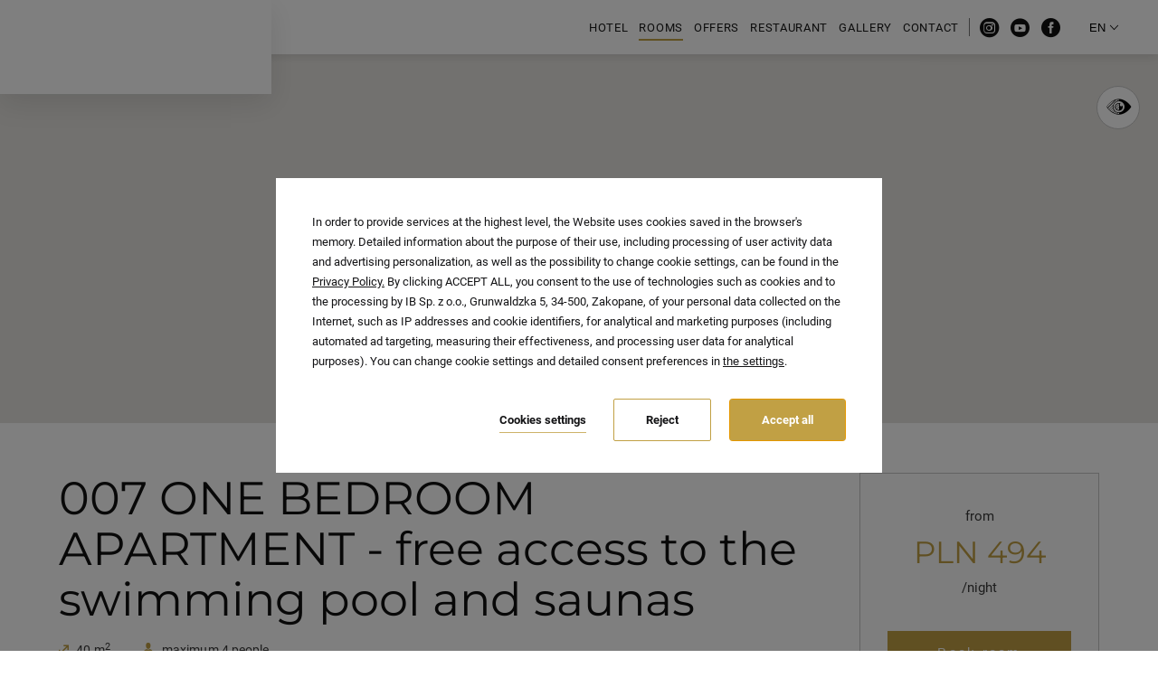

--- FILE ---
content_type: text/html; charset=UTF-8
request_url: https://giewontzakopane.pl/en/rooms/007-one-bedroom-apartment
body_size: 20930
content:
<!DOCTYPE html> <html itemscope itemtype="https://schema.org/WebPage" lang="en" data-page-type="room_details"> <head> <meta charset="UTF-8"> <meta name="viewport" content="width=device-width, user-scalable=yes, initial-scale=1"><title>007 ONE BEDROOM APARTMENT - free access to the swimming pool and saunas | APARTHOTEL GIEWONT</title> <link rel="preconnect" href="https://fonts.profitroom.com" crossorigin> <link rel="preconnect" href="https://wa-uploads.profitroom.com"> <link rel="preconnect" href="https://www.googletagmanager.com" crossorigin> <script>(function(w,d,s,l,i){w[l]=w[l]||[];w[l].push({'gtm.start':
                new Date().getTime(),event:'gtm.js'});var f=d.getElementsByTagName(s)[0],
            j=d.createElement(s),dl=l!='dataLayer'?'&l='+l:'';j.async=true;j.src=
            'https://www.googletagmanager.com/gtm.js?id='+i+dl;f.parentNode.insertBefore(j,f);
        })(window,document,'script','dataLayer','GTM-NXC5KR86');</script> <script>(function(w,d,s,l,i){w[l]=w[l]||[];w[l].push({'gtm.start':
          new Date().getTime(),event:'gtm.js'});var f=d.getElementsByTagName(s)[0],
        j=d.createElement(s),dl=l!='dataLayer'?'&l='+l:'';j.async=true;j.src=
        'https://www.googletagmanager.com/gtm.js?id='+i+dl;f.parentNode.insertBefore(j,f);
      })(window,document,'script','dataLayer','GTM-WTRG5G6');</script> <script>
    window.dataLayer = window.dataLayer || [];
    window.dataLayer.push({
        'templateCode': 'berlin'
    });
</script> <script type="text/javascript">
    !function(e){var n;if("function"==typeof define&&define.amd&&(define(e),n=!0),"object"==typeof exports&&(module.exports=e(),n=!0),!n){var t=window.Cookies,o=window.Cookies=e();o.noConflict=function(){return window.Cookies=t,o}}}(function(){function f(){for(var e=0,n={};e<arguments.length;e++){var t=arguments[e];for(var o in t)n[o]=t[o]}return n}function a(e){return e.replace(/(%[0-9A-Z]{2})+/g,decodeURIComponent)}return function e(u){function c(){}function t(e,n,t){if("undefined"!=typeof document){"number"==typeof(t=f({path:"/"},c.defaults,t)).expires&&(t.expires=new Date(1*new Date+864e5*t.expires)),t.expires=t.expires?t.expires.toUTCString():"";try{var o=JSON.stringify(n);/^[\{\[]/.test(o)&&(n=o)}catch(e){}n=u.write?u.write(n,e):encodeURIComponent(String(n)).replace(/%(23|24|26|2B|3A|3C|3E|3D|2F|3F|40|5B|5D|5E|60|7B|7D|7C)/g,decodeURIComponent),e=encodeURIComponent(String(e)).replace(/%(23|24|26|2B|5E|60|7C)/g,decodeURIComponent).replace(/[\(\)]/g,escape);var r="";for(var i in t)t[i]&&(r+="; "+i,!0!==t[i]&&(r+="="+t[i].split(";")[0]));return document.cookie=e+"="+n+r}}function n(e,n){if("undefined"!=typeof document){for(var t={},o=document.cookie?document.cookie.split("; "):[],r=0;r<o.length;r++){var i=o[r].split("="),c=i.slice(1).join("=");n||'"'!==c.charAt(0)||(c=c.slice(1,-1));try{var f=a(i[0]);if(c=(u.read||u)(c,f)||a(c),n)try{c=JSON.parse(c)}catch(e){}if(t[f]=c,e===f)break}catch(e){}}return e?t[e]:t}}return c.set=t,c.get=function(e){return n(e,!1)},c.getJSON=function(e){return n(e,!0)},c.remove=function(e,n){t(e,"",f(n,{expires:-1}))},c.defaults={},c.withConverter=e,c}(function(){})});
</script> <script type="text/javascript">

    function matchConsent(val, accepted) {
        return accepted.find(el => el === val);
    }

    function googleConsentModeMapping(consents, acceptedConsents, state) {
        
        function gtag(){dataLayer.push(arguments);}
        
        let consObj = {}

        Object.entries(consents).forEach(entry => {
            const [key, value] = entry;
            consObj[key] = (matchConsent(value, acceptedConsents) === value) ? 'granted' : 'denied';
        });
        
        gtag('consent', state, consObj);
    
    } 

    function initGTMLayer(window) {
        window.dataLayer = window.dataLayer || [];
        function gtag(){dataLayer.push(arguments);}

        gtag('consent', 'default', {
            'ad_storage': 'denied',
            'ad_user_data': 'denied',
            'ad_personalization': 'denied',
            'analytics_storage': 'denied',
            'security_storage': 'granted',
            'functionality_storage': 'denied',
            'personalization_storage': 'denied',
            'wait_for_update': 2500
        });
        
        var jsonCookiesPolicy = Cookies.get("_CookiesPolicyAccepted");

        if (typeof jsonCookiesPolicy !== "undefined") {

            var cookiesPolicy = JSON.parse(jsonCookiesPolicy);

            window.dataLayer.push({
                'cookieConsentCategory': cookiesPolicy
            });

             googleConsentModeMapping({
                "ad_storage": "marketing",
                "ad_user_data": "marketing",
                "ad_personalization": "marketing",
                "analytics_storage": "analytics",
                "security_storage": "necessary",
                "functionality_storage": "necessary",
                "personalization_storage": "marketing"
            }, cookiesPolicy, 'update');

            window.beAcceptedCookiePolicies = cookiesPolicy;

        }
    }
    initGTMLayer(window);
</script> <script>
    function activateGA() {
        let privacyCookie = JSON.parse(Cookies.get('_CookiesPolicyAccepted') || '[]');

        if (
            Array.isArray(privacyCookie)
            && privacyCookie.indexOf('analytics') !== -1
        ) {
            const el = document.createElement('script');
            el.src = 'https://www.googletagmanager.com/gtag/js?id=G-G8T2XM88BK';
            el.async = 'true';
            el.type = 'text/javascript';
            document.documentElement.firstChild.appendChild(el);

            window.dataLayer = window.dataLayer || [];
            function gtag(){dataLayer.push(arguments);}
            gtag('js', new Date());

                        gtag('config', 'G-G8T2XM88BK');
                    }
    }

    window.addEventListener('load', function () {
        activateGA();
    });

</script> <link rel="preload" href="https://fonts.profitroom.com/montserrat/websites/300-400-700.css" as="style"> <link rel="stylesheet" href="https://fonts.profitroom.com/montserrat/websites/300-400-700.css" media="print" onload="this.media='all'"> <link rel="preload" href="https://fonts.profitroom.com/roboto/websites/300-400-500-700.css" as="style"> <link rel="stylesheet" href="https://fonts.profitroom.com/roboto/websites/300-400-500-700.css" media="print" onload="this.media='all'"> <link rel="stylesheet" href="/templates/berlin/0.08e8596e.css"><link rel="stylesheet" href="/templates/berlin/app.979a2177.css"> <style> #cookieWarning{z-index:9999999999;position:fixed;bottom:0;right:0;left:0;top:0;width:100%;background:rgba(0,0,0,.5)!important;color:#141416;text-shadow:none;line-height:20px;padding:0!important;transform:translateY(-200vh);will-change:transform;transition:transform .01s;transition-delay:0s;visibility:hidden}#cookieWarning.preview{transform:translateY(0);transition-delay:1.4s;visibility:visible}#cookieWarning .cookieContent{position:absolute;top:50%;left:50%;transform:translate(-50%,-50%);margin:0 auto;padding:25px 40px 35px;font-size:0;width:670px;background-color:#fff;box-sizing:border-box}#cookieWarning .cookieContent .cookieContentItem.description{font-size:13px;line-height:1.7;text-align:left}[dir=rtl] #cookieWarning .cookieContent .cookieContentItem.description{text-align:right}#cookieWarning .cookieContent .cookieContentItem.actions{margin-top:30px;text-align:right}#cookieWarning .cookieContent .cookiePrivacy{text-decoration:underline;color:inherit}.cookieBtn:first-child{margin-right:30px}[dir=rtl] .cookieBtn:first-child{margin-left:30px;margin-right:0}.cookieBtn:nth-child(2){margin-right:20px}[dir=rtl] .cookieBtn:nth-child(2){margin-left:20px;margin-right:0}.cookieBtn--underline{position:relative;background:transparent;border:0;padding:0 0 7px 0;overflow:hidden;color:#141416}.cookieBtn--underline:hover::after{transform:translateX(0)}.cookieBtn--underline::before{content:'';position:absolute;right:0;bottom:0;left:0;z-index:-1;background:#938767;height:1px;opacity:.8}.cookieBtn--underline::after{content:'';position:absolute;right:0;bottom:0;left:0;z-index:1;background:#938767;height:1px;transform:translateX(-100%);transition:transform .3s}.cookieBtn--underline .content{font-size:13px;font-weight:600}.cookieBtn--outline{background:transparent;padding:15px 35px;border:1px solid #938767;border-radius:2px;color:#141416;transition:all .3s}.cookieBtn--outline:hover{background-color:#938767;color:#fff}.cookieBtn--outline .content{font-size:13px;font-weight:600}.cookieBtn--normal{position:relative;background:#938767;padding:15px 35px;border:1px solid #938767;border-radius:2px;color:#fff;transition:all .3s}.cookieBtn--normal .content{font-size:13px;font-weight:600}.cookieBtn--normal::before{content:'';position:absolute;top:0;right:0;bottom:0;left:0;background:#0c292c}.cookieBtn--normal::after{content:'';position:absolute;top:0;right:0;bottom:0;left:0;background:#fff;opacity:0;transition:opacity .3s}.cookieBtn--normal .content{position:relative;z-index:1}.cookieBtn--normal:hover::after{opacity:.2}#cookieWarning .manageCookieSettings,#cookieWarning .cookiePolicies{display:inline-block;background-color:transparent;color:#141416;font-weight:400;text-decoration:underline;cursor:pointer;padding:0;border:none}#cookieWarning .cookiePolicies:focus-visible{outline:-webkit-focus-ring-color auto 1px}@media (max-width:767px){ #cookieWarning .cookieContent {width:90%} }@media (max-width:480px){ #cookieWarning .cookieContent .cookieContentItem.actions{margin-top:20px;text-align:center}#cookieWarning .cookieContent p{line-height:1.5}#cookieWarning .cookieContent{padding:10px 25px 25px}.cookieBtn:nth-child(2){margin-right:0}.cookieBtn:nth-child(3){margin-top:20px} }@media (max-width:375px){ .cookieBtn:first-child{align-self:center;margin-right:0;margin-bottom:20px}#cookieWarning .cookieContent .cookieContentItem.actions{display:flex;flex-direction:column} }@media (max-width:360px){ #cookieWarning .cookieContent{padding:15px}#cookieWarning .cookieContent p{margin-top:0}#cookieWarning .cookieContent .cookieContentItem.description{font-size:12px}#cookieWarning .cookieContent .cookieContentItem.actions{margin-top:15px}.cookieBtn:first-child{margin-bottom:15px}.cookieBtn:nth-child(3){margin-top:15px}.cookieBtn--underline .content,.cookieBtn--outline .content,.cookieBtn--normal .content{font-size:12px} }@media (max-width:320px){ .cookieBtn--outline,.cookieBtn--normal{padding-top:12px;padding-bottom:12px} }@media (max-width:320px) and (max-height:480px){ #cookieWarning .cookieContent{width:100%} }#cookie-privacy-iframe{z-index:99999;position:fixed;top:20px;bottom:20px;left:5%;right:5%;overflow:auto;display:none;box-shadow:0 0 0 5px rgba(0,0,0,.5);background-color:rgba(0,0,0,.5)}#cookie-privacy-iframe .cookie-privacy-iframe-inner{width:100%;height:100%;position:relative}#cookie-privacy-iframe iframe{border:0;background-color:#fff;width:100%;height:100%;overflow:auto}.custom-close-popup{position:absolute;opacity:.8;cursor:pointer;width:39px;height:39px;background:#000;color:#FFF;text-align:center;right:0;top:0}.custom-close-popup:hover{opacity:1}.custom-close-popup:after,.custom-close-popup:before{content:'';position:absolute;top:6px;right:18px;width:3px;height:26px;border-radius:2px;background-color:#fff}.custom-close-popup:before{transform:rotate(45deg)}.custom-close-popup:after{transform:rotate(-45deg)}body.active-cookies-modal{overflow:hidden;padding-right:15px}body.site-body.active-cookies-modal #cookieWarning{right:15px;width:auto!important}body.site-body.active-cookies-modal .site-top{right:15px;width:auto}.cookies-modal,.cookies-modal *,.cookies-modal *:before,.cookies-modal *:after{-webkit-box-sizing:border-box;-moz-box-sizing:border-box;box-sizing:border-box}.cookies-modal{will-change:visibility,opacity;position:fixed;top:0;left:0;right:0;bottom:0;overflow-y:auto;overflow-x:hidden;z-index:9999999999;visibility:hidden;opacity:0;transition:all .5s cubic-bezier(.23,1,.32,1);background-color:rgba(0,0,0,.4)}.cookies-modal__table{width:100%;height:100%;display:table;table-layout:fixed}.cookies-modal__cell{display:table-cell;vertical-align:middle;width:100%}.cookies-modal--active{visibility:visible;opacity:1}.cookies-modal__dialog{max-width:835px;padding:1.2rem;margin:0 auto}.cookies-modal__content{will-change:transform,opacity;position:relative;padding:40px 50px 30px;background:#fff;background-clip:padding-box;box-shadow:0 12px 15px 0 rgba(0,0,0,.4);opacity:0}.cookies-modal__content--active{opacity:1}.cookies-modal__header{font-size:18px;padding:10px 0 20px;color:#000;font-weight:900}.cookies-modal__section{padding:10px 0}.cookies-modal__checkbox{padding:0 15px 0 0}[dir=rtl] .cookies-modal__checkbox{padding:0 0 0 15px}.cookies-modal__checkbox label{position:relative;display:flex;gap:18px;font-size:14px;line-height:20px;font-weight:400}.cookies-modal__checkbox label input{position:absolute;width:20px;height:20px}.cookies-modal__checkbox label span{font-size:14px;font-weight:400;line-height:1.4285714286em;display:block;position:relative;min-height:20px;padding:0 0 0 20px;cursor:pointer}.cookies-modal__checkbox label span:before,.cookies-modal__checkbox label span:after{content:'';position:absolute;left:0;top:0;height:20px;width:20px;border-color:#bdbdbd}.cookies-modal__checkbox label span:before{background-color:#fff;border:2px rgba(0,0,0,.5) solid;border-radius:2px;transition:background .3s ease}.cookies-modal__checkbox label span:after{position:absolute;top:5px;display:flex;content:'';background:none;width:14px;height:7px;left:3px;border-bottom:2px solid #fff;border-left:2px solid #fff;transform:rotate(-45deg) scale(0);transition:transform .1s ease,opacity .1s ease;transform-origin:center center;z-index:1}.cookies-modal__checkbox label input:checked~span:before{border-color:#6c7a30;background:#6c7a30}.cookies-modal__checkbox label input:disabled~span:before{border-color:#bdbdbd!important;background:#bdbdbd!important}.cookies-modal__checkbox label input:checked~span:after{opacity:1;transform:rotate(-45deg) scale(.8)}.cookies-modal__text{font-size:14px;line-height:1.79;color:#000;padding-left:39px}.cookies-modal__text strong{line-height:20px;display:block}.cookies-modal__text p{margin:10px 0;font-weight:300}.cookies-modal__close{position:absolute;opacity:.8;cursor:pointer;width:39px;height:39px;background:#000;color:#FFF;text-align:center;right:0;top:0;border:none}.cookies-modal__close:hover{opacity:1}.cookies-modal__close:after,.cookies-modal__close:before{content:'';position:absolute;top:11px;right:18px;width:2px;height:18px;border-radius:2px;background-color:#fff}.cookies-modal__close:before{transform:rotate(45deg)}.cookies-modal__close:after{transform:rotate(-45deg)}.cookies-modal__submit{} .cookies-modal__section--action{display:flex;justify-content:flex-end;padding-bottom:0}[dir=rtl] .cookies-modal__section--action{flex-direction:row-reverse}.cookies-modal__notification{margin-right:22px;display:none}.cookies-modal__notification-text{font-size:13px;line-height:36px;background-color:#e1e1e1;border-radius:2px;opacity:.7;color:#141416;margin-top:5px;padding:0 20px;position:relative}.cookies-modal__notification-text::after{top:10px;position:absolute;right:-6px;width:0;height:0;content:'';border-style:solid;border-width:8px 0 8px 6px;border-color:transparent transparent transparent #e1e1e1}.cookies-modal__notification-text--success{background-color:#6c7a30;color:#fff}.cookies-modal__notification-text--success::after{border-color:transparent transparent transparent #6c7a30}.cookies-modal__submit button{height:46px;padding:0 20px;border-radius:2px;background-color:#6c7a30;display:inline-block;font-size:16px;border:0;color:#fff;cursor:pointer;-webkit-filter:brightness(100%);-webkit-transition:all .3s ease;-moz-transition:all .3s ease;-o-transition:all .3s ease;-ms-transition:all .3s ease;transition:all .3s ease}.cookies-modal__submit button:hover{-webkit-filter:brightness(90%)}@media (max-width:960px){.cookies-modal__section--action{justify-content:center}.cookies-modal__content{padding:40px 20px 20px}body.active-cookies-modal{padding-right:0}body.site-body.active-cookies-modal #cookieWarning{right:0}body.site-body.active-cookies-modal .site-top{right:0}.cookies-modal__submit,.cookies-modal__submit button{width:100%}}@media (max-width:375px){.cookies-modal__notification-text{padding:10px;line-height:1.6}.cookies-modal__submit button{font-size:14px}.cookies-modal__dialog{padding:15px}.cookies-modal__content{padding:40px 15px 15px}} </style> <style> #cookieWarning .cookieBtn--underline::before {background:#C1A044} #cookieWarning .cookieBtn--underline::after {background:#C1A044} #cookieWarning .cookieBtn--outline {border-color:#C1A044} #cookieWarning .cookieBtn--outline:hover {background-color:#C1A044} #cookieWarning .cookieBtn--normal {border-color:#C1A044} #cookieWarning .cookieBtn--normal::before {background:#C1A044} .cookies-modal__notification-text--success {background-color:#C1A044} .cookies-modal__notification-text--success::after {border-color: transparent transparent transparent #C1A044} .cookies-modal__submit button {background-color:#C1A044} .cookies-modal__checkbox label input:checked ~ span:before {border-color:#C1A044;background:#C1A044} </style> <link rel="canonical" href="https://giewontzakopane.pl/en/rooms/007-one-bedroom-apartment"/> <link rel="alternate" href="https://giewontzakopane.pl/pokoje-aparthotel-giewont/007-apartament-z-jedna-sypialnia" hreflang="pl" /> <link rel="alternate" href="https://giewontzakopane.pl/en/rooms/007-one-bedroom-apartment" hreflang="en" /> <link rel="icon" type="image/png" sizes="16x16" href="https://wa-uploads.profitroom.com/aparthotelgiewont1/16951303525014/favicon16x16.png"> <link rel="icon" type="image/png" sizes="32x32" href="https://wa-uploads.profitroom.com/aparthotelgiewont1/16951303525014/favicon32x32.png"> <link rel="apple-touch-icon" sizes="180x180" href="https://wa-uploads.profitroom.com/aparthotelgiewont1/16951303525014/favicon180x180.png"> <meta name="format-detection" content="telephone=no"> <meta name="google" content="notranslate"><meta property="og:title" content="007 ONE BEDROOM APARTMENT - free access to the swimming pool and saunas" /> <meta property="og:image" content="https://r.profitroom.pl/aparthotelgiewont1/images/rooms/202010131019500.1.png" /> <style type="text/css"> .site-btn--voucher { height: 60px; } </style> </head> <body class="wa-site site-body wa-headings-color--h wa-paragraph-font wa-global-heading page-room_details en wa-primary-border-color-list-dot--before" data-page-id="6e96abc6-3bf3-478e-9159-49434e6f1660" data-site-id="9631" > <noscript><iframe src="https://www.googletagmanager.com/ns.html?id=GTM-NXC5KR86"height="0" width="0" style="display:none;visibility:hidden"></iframe></noscript> <style type="text/css"> .wa-primary-color {color: #C1A044} .wa-primary-color--hover:hover {color: #C1A044} .wa-primary-color--hover-text:hover .text {color: #C1A044} .wa-primary-color--is-active.is-active {color: #C1A044} .wa-primary-color--a-before a::before {color: #C1A044} .wa-primary-color--a-mailto-hover a[href^='mailto']:hover {color: #C1A044} .wa-primary-color--strong strong {color: #C1A044} .wa-primary-background-color {background-color: #C1A044} .wa-primary-background-color--hover:hover {background-color: #C1A044} .wa-primary-background-color--before::before {background-color: #C1A044} .wa-primary-background-color--after::after {background-color: #C1A044} .wa-primary-background-color--hover-after:hover::after {background-color: #C1A044} .wa-primary-background-color--is-active.is-active {background-color: #C1A044} .wa-primary-background-color--is-active-after.is-active::after {background-color: #C1A044} .wa-primary-border-color {border-color: #C1A044} .wa-primary-border-color.is-active {border-color: #C1A044} .wa-primary-border-color--hover:hover {border-color: #C1A044} .wa-primary-border-color--before::before {border-color: #C1A044} .wa-primary-border-color-list-dot--before .t-content li::before {border-color: #C1A044} .wa-primary-border-color--hover-before:hover::before {border-color: #C1A044} .wa-button-link-primary:hover {background-color: #C1A044} .wa-primary-border-color--input-focus input:focus {border-color: #C1A044} .wa-primary-border-color--input-focus textarea:focus {border-color: #C1A044} .wa-primary-border-color--input-focus select:focus {border-color: #C1A044} .wa-secondary-background-color--is-active--before.is-active:before {background-color: #C1A044} .wa-primary-background-color-dots--hover:hover .dot {background-color: #C1A044} .wa-primary-border-color--is-active.is-active {border-color: #C1A044} .contact-form__button {background-color: #C1A044} .wa-secondary-color {color: #EFECDD} .wa-secondary-background-color {background-color: #EFECDD} .wa-secondary-background-color--hover:hover {background-color: #EFECDD} .wa-secondary-background-color--before::before {background-color: #EFECDD} .wa-secondary-background-color--after::after {background-color: #EFECDD} .wa-secondary-background-color--is-active.is-active {background-color: #EFECDD} .wa-secondary-border-color {border-color: #EFECDD} .wa-button-link-primary {background-color: #EFECDD} .wa-headings-color {color: #111111} .wa-headings-color--h h1, h2, h3, h4, h5, h6 {color: #111111} .wa-headings-color--text .text {color: #111111} .wa-headings-color--hover-icon:hover .icon {color: #111111} .wa-headings-background-color--before:before {background-color: #111111} .wa-button-link-primary {color: #111111} .wa-button-link-primary::before {color: #111111} .rs-contact__download .text {background-image: linear-gradient(#111111,#111111) } .wa-content-color {color: #3a3a3a} .wa-content-color--strong strong {color: #3a3a3a} .wa-content-background-color--before::before {background-color: #3a3a3a} .wa-content-input::placeholder {color: #3a3a3a} .wa-primary-background-color-dots .dot {background-color: #3a3a3a} .t-content {color: #3a3a3a} .t-content a:not([href^='tel:']):not(.wa-button-link-primary), .contact-form-swal .swal2-html-container a:not([href^='tel:']):not(.wa-button-link-primary), .rs-contact__download a:not([href^='tel:']):not(.wa-button-link-primary), .newsletter-swal .swal2-html-container a:not([href^='tel:']):not(.wa-button-link-primary) {background-image: linear-gradient(#3a3a3a,#3a3a3a) } .t-content a[href$='.pdf']:not(.wa-button-link-primary):before {color: #3a3a3a} .attractions-filters__item .text::before {background-color: #3a3a3a} .attraction-details-sidebar__link--mail .text:before {background-color: #3a3a3a} .conference-sidebar__link--mail .text:before {background-color: #3a3a3a} .contact-form__item--select::before {border-top-color: #3a3a3a} .wa-background-box-background-color {background-color: #fcfcfc} .wa-background-box-background-color--before::before {background-color: #fcfcfc} .wa-background-box-background-color--after::after {background-color: #fcfcfc} .wa-background-box-background-color--input input {background-color: #fcfcfc} .wa-background-box-background-color--textarea textarea {background-color: #fcfcfc} .wa-background-box-background-color--textarea select {background-color: #fcfcfc} .wa-frames-border-color {border-color: #c5c5c5} .wa-frames-border-color--before::before {border-color: #c5c5c5} .wa-frames-background-color--before::before {background-color: #c5c5c5} .wa-frames-border-color--input input {border-color: #c5c5c5} .wa-frames-border-color--textarea textarea {border-color: #c5c5c5} .wa-frames-border-color--textarea select {border-color: #c5c5c5} .restaurant-menu-item__dish:not(:last-child) {border-color: #c5c5c5} .a11y {border-color: #c5c5c5} .wa-background-primary-background-color {background-color: #ffffff} .wa-background-primary-background-color--before::before {background-color: #ffffff} .wa-background-secondary-background-color {background-color: #f8f8f8} .wa-background-secondary-background-color--before::before {background-color: #f8f8f8} .wa-background-footer-background-color {background-color: #292929} .wa-content-footer-color {color: #f9f9f9} .wa-button-text-color {color: #111111} .intro__btn .text.wa-headings-color {color: #111111} .prolt__btn .text.wa-headings-color {color: #111111} .twh__btn .text.wa-headings-color {color: #111111} .conference-item__button .text.wa-headings-color {color: #111111} .attraction-item__btn .text.wa-headings-color {color: #111111} .attraction-others__btn .text.wa-headings-color {color: #111111} .event-filters__btn .text.wa-headings-color {color: #111111} .event-details__other-btn .text.wa-headings-color {color: #111111} .wa-headline-font { font-family: Montserrat !important} .wa-paragraph-font { font-family: Roboto !important} .wa-global-heading h1, h2, h3, h4, h5, h6 { font-family: Montserrat} .contact-box__text strong { font-family: Montserrat} </style> <a class="skip-link js-scroll-to" href="#main-content" data-scroll-to="#main-content" data-scroll-px="-150px">Skip to main content</a> <a class="skip-link js-scroll-to" href="#aside-content" data-scroll-to="#aside-content" data-scroll-px="-150px">Skip to sidebar content</a> <header class="header"> <div class="site-top-bar js-check-scroll js-site-header js-scroll-header "> <div class="site-top-bar__logo-hld js-logo-hld"> <a class="site-logo site-top-bar__logo js-logo" href="/en" data-logo="true" style="transform: scale(2)"> <img class="js-lazy" src="/templates/berlin/images/img-blank.gif" data-src="https://r.profitroom.pl/aparthotelgiewont1/images/202201131800480.Logo_wyci_te_adnie.jpg" alt="APARTHOTEL GIEWONT - Homepage"/> </a> </div> <div class="site-top-bar__nav-hld"> <nav class="single-nav" aria-label="Main menu"> <ul class="single-nav__list js-nav" role="menu"> <li class="js-nav-item js-nav-item-top single-nav__item single-nav__item--with-subnav " role="presentation"> <a aria-haspopup="true" aria-expanded="false" aria-controls="nav-primary2-1" role="menuitem" class="js-nav-link single-nav__link " href="/en/hotel" > <span class="single-nav__text wa-primary-background-color--before" data-menu-page="1857267" > Hotel </span> </a> <div class="single-nav__subnav js-subnav" id="nav-primary2-1"> <ul class="single-nav__subnav-inner" role="menu"> <li class="js-nav-item single-nav__subnav-item wa-primary-background-color--before wa-primary-background-color--hover wa-primary-background-color--is-active wa-primary-background-color--hover-after wa-primary-background-color--is-active-after " role="presentation"> <a tabindex="-1" role="menuitem" class="js-nav-link single-nav__subnav-link " href="/en/hotel/about-us" > <span class="single-nav__subnav-text" data-menu-page="1857267"> About us </span> </a> </li> <li class="js-nav-item single-nav__subnav-item wa-primary-background-color--before wa-primary-background-color--hover wa-primary-background-color--is-active wa-primary-background-color--hover-after wa-primary-background-color--is-active-after " role="presentation"> <a tabindex="-1" role="menuitem" class="js-nav-link single-nav__subnav-link " href="/en/hotel/attractions" > <span class="single-nav__subnav-text" data-menu-page="1117694"> Attractions </span> </a> </li> <li class="js-nav-item single-nav__subnav-item wa-primary-background-color--before wa-primary-background-color--hover wa-primary-background-color--is-active wa-primary-background-color--hover-after wa-primary-background-color--is-active-after " role="presentation"> <a tabindex="-1" role="menuitem" class="js-nav-link single-nav__subnav-link " href="/en/hotel/events" > <span class="single-nav__subnav-text" data-menu-page="1846833"> Events </span> </a> </li> </ul> </div> </li> <li class="js-nav-item js-nav-item-top single-nav__item is-active" role="presentation"> <a role="menuitem" class="js-nav-link single-nav__link " href="/en/rooms" > <span class="single-nav__text wa-primary-background-color--before" data-menu-page="1117693"> Rooms </span> </a> </li> <li class="js-nav-item js-nav-item-top single-nav__item " role="presentation"> <a role="menuitem" class="js-nav-link single-nav__link " href="/en/offers" > <span class="single-nav__text wa-primary-background-color--before" data-menu-page="1117696"> Offers </span> </a> </li> <li class="js-nav-item js-nav-item-top single-nav__item " role="presentation"> <a role="menuitem" class="js-nav-link single-nav__link " href="/en/restauracja" > <span class="single-nav__text wa-primary-background-color--before" data-menu-page="2486235"> Restaurant </span> </a> </li> <li class="js-nav-item js-nav-item-top single-nav__item " role="presentation"> <a role="menuitem" class="js-nav-link single-nav__link " href="/en/gallery" > <span class="single-nav__text wa-primary-background-color--before" data-menu-page="1117698"> Gallery </span> </a> </li> <li class="js-nav-item js-nav-item-top single-nav__item " role="presentation"> <a role="menuitem" class="js-nav-link single-nav__link " href="/en/contact" > <span class="single-nav__text wa-primary-background-color--before" data-menu-page="1117699"> Contact </span> </a> </li> </ul> </nav> </div> <div class="site-top-bar__right-box"> <div class="socials"> <ul class="socials__list"> <li class="socials__item"> <a href="https://www.instagram.com/ahgiewontzakopane/" rel="nofollow" title="instagram" class="socials__link is-instagram wa-headings-color" target="_blank"> <span class="socials__icon socials__icon--instagram icon icon-instagram " aria-hidden="true"></span> <span class="sr-only">instagram</span> </a> </li> <li class="socials__item"> <a href="https://www.youtube.com/channel/UC93FnAhtulccRTRoMYteU5A" rel="nofollow" title="youtube" class="socials__link is-youtube wa-headings-color" target="_blank"> <span class="socials__icon socials__icon--youtube icon icon-youtube " aria-hidden="true"></span> <span class="sr-only">youtube</span> </a> </li> <li class="socials__item"> <a href="https://www.facebook.com/ApartHotel-Gievvont-106023911483425" rel="nofollow" title="facebook" class="socials__link is-facebook wa-headings-color" target="_blank"> <span class="socials__icon socials__icon--facebook icon icon-facebook " aria-hidden="true"></span> <span class="sr-only">facebook</span> </a> </li> </ul> </div> <div class="lang-dropdown-nav js-hover-dd"> <button class="lang-dropdown-nav__current js-hover-btn" type="button" id="langButton" aria-haspopup="menu" aria-expanded="false" aria-controls="lang-dropdown-list"> <span class="text" aria-hidden="true">EN</span> <span class="u-sr-only">Choose language - English </span> <span class="icon icon-arrow-normal-down" aria-hidden="true"></span> </button> <div class="lang-dropdown-nav__list js-hover-list"> <ul class="lang-dropdown-nav__list-inner" id="lang-dropdown-list" role="menu" aria-hidden="true" aria-label="Choose language"> <li class="wa-primary-background-color--hover"> <a href="/pokoje-aparthotel-giewont/007-apartament-z-jedna-sypialnia" lang="pl" data-menu-language="pl" data-menu-is-active-language="false" class="js-hover-item" role="menuitem"> <span aria-hidden="true">PL</span> <span class="u-sr-only"> Polski </span> </a> </li> </ul> </div> </div> <div class="site-top-bar__booking-btn"> </div> </div> </div> <button class="a11y js-a11y-contrast" aria-label="High contrast mode" data-label-on="Deactivate high contrast mode" data-label-off="Activate high contrast mode"> <span class="icon icon-wcag-contrast-icon js-contrast-off" aria-hidden="true"></span> <span class="icon icon-wcag-eye-on js-contrast-on" style="display: none;" aria-hidden="true"></span> </button> <div class="site-top-mobile hamburger-classic js-site-top-mobile js-site-top-mobile "> <div class="hamburger-classic__inner"> <div class="hamburger-classic__col hamburger-classic__col--left"> <a class="hamburger-classic__signet" href="/en"> <img class="hamburger-classic__signet-img js-lazy" data-src="https://r.profitroom.pl/aparthotelgiewont1/images/202201131800480.Logo_wyci_te_adnie.jpg" alt="APARTHOTEL GIEWONT"/> </a> </div> <div class="hamburger-classic__col hamburger-classic__col--center"> <button class="hamburger-classic__booking-btn site-btn js-open-upper wa-primary-background-color" data-booking-parameter="RoomID" data-booking-value="132990"> Book room </button> </div> <div class="hamburger-classic__col hamburger-classic__col--right"> <button class="hamburger-classic__nav-btn js-mobile-btn" aria-label="Hamburger, opens menu"> <span class="icons-hld" aria-hidden="true"> <span class="menu-icon"> <span></span> <span></span> <span></span> </span> <span class="close-icon"></span> </span> <span class="text">Menu</span> </button> </div> </div> <nav class="mobile-nav js-mobile-nav" aria-label="Mobile menu"> <div class="mobile-nav__inner"> <ul class="mobile-nav__ul"> <li class="mobile-nav__li"> <a class="mobile-nav__link wa-primary-color--hovered wa-primary-color--is-active " href="/en"> <span class="text">Homepage</span> </a> </li> <li class="mobile-nav__li"> <div role="button" aria-haspopup="menu" aria-expanded="false" tabindex="0" aria-controls="subnav-1" class="mobile-nav__link wa-primary-color--hovered wa-primary-color--is-active js-show-mobile-subnav"> <span class="text" data-menu-page="1857267" >Hotel<span class="arrow"></span> </span> </div> <ul class="mobile-nav__subnav" aria-hidden="true" id="subnav-1" inert> <li class="wa-primary-color--hovered wa-primary-color--is-active "> <a class="" href="/en/hotel/about-us" > <span class="text" data-menu-page="1857267">About us</span> </a> </li> <li class="wa-primary-color--hovered wa-primary-color--is-active "> <a class="" href="/en/hotel/attractions" > <span class="text" data-menu-page="1117694">Attractions</span> </a> </li> <li class="wa-primary-color--hovered wa-primary-color--is-active "> <a class="" href="/en/hotel/events" > <span class="text" data-menu-page="1846833">Events</span> </a> </li> </ul> </li> <li class="mobile-nav__li"> <a class="mobile-nav__link wa-primary-color--hovered wa-primary-color--is-active is-active" href="/en/rooms" > <span class="text">Rooms</span> </a> </li> <li class="mobile-nav__li"> <a class="mobile-nav__link wa-primary-color--hovered wa-primary-color--is-active " href="/en/offers" > <span class="text">Offers</span> </a> </li> <li class="mobile-nav__li"> <a class="mobile-nav__link wa-primary-color--hovered wa-primary-color--is-active " href="/en/restauracja" > <span class="text">Restaurant</span> </a> </li> <li class="mobile-nav__li"> <a class="mobile-nav__link wa-primary-color--hovered wa-primary-color--is-active " href="/en/gallery" > <span class="text">Gallery</span> </a> </li> <li class="mobile-nav__li"> <a class="mobile-nav__link wa-primary-color--hovered wa-primary-color--is-active " href="/en/contact" > <span class="text">Contact</span> </a> </li> </ul> </div> <div class="mobile-nav__bottom"> <div class="lang-horizontal-nav"> <ul class="lang-horizontal-nav__list"> <li class="lang-horizontal-nav__item wa-primary-background-color--before wa-primary-color--is-active "> <a href="/pokoje-aparthotel-giewont/007-apartament-z-jedna-sypialnia" lang="pl"> <span aria-hidden="true">pl</span> <span class="u-sr-only"> Polski </span> </a> </li> <li class="lang-horizontal-nav__item wa-primary-background-color--before wa-primary-color--is-active is-active"> <span> en </span> </li> </ul> </div> </div> </nav> </div> </header> <section class="banner"> <div class="slider-video "> <picture class="cvr-pic"> <img class="js-lazy cvr-pic__img" src="/templates/berlin/images/img-blank.gif" data-src="https://r.profitroom.pl/aparthotelgiewont1/images/rooms/thumbs/1920x1080/202010131019500.1.png?updated=2025-07-07_12-51" alt=""> </picture> </div> </section> <section class="l-section l-section--details l-section--room-details"> <div class="l-wrapper l-wrapper--main-n-sidebar"> <main id="main-content" class="l-main" data-gjs-type="wrapper" tabindex="-1"> <h1 class="t-section-title details__title wa-headline-font">007 ONE BEDROOM APARTMENT - free access to the swimming pool and saunas</h1> <ul class="details__info t-content"> <li class="area"> <span class="icon icon-size wa-primary-color"></span> <span class="text">40 m<sup>2</sup></span> </li> <li class="occupancy"> <span class="icon icon-user wa-primary-color"></span> <span class="text "> maximum 4 people </span> </li> </ul> <div class="details__desc t-content"> <p>Two or four-person apartment located in the very center of Zakopane, just 50 meters from Krup&oacute;wki.</p> <p>The apartment, with a versatile layout suitable for both two and four people, consists of a spacious living room with a sofa bed and a kitchenette, a cozy bedroom with a comfortable double bed, an elegant bathroom, and a terrace with a set of outdoor furniture.</p> <p>Guests of the apartment can freely use the swimming pool, sauna, and salt cave.</p> </div> <div class="details__gallery-hld"> <div class="gallery-content js-lightgallery-holder js-gallery-content-holder"> <div class="gallery-content__arrow gallery-content__arrow--prev js-swiper-button-prev wa-primary-color "> <span class="icon icon-arrow-thin-left" aria-hidden="true"></span> </div> <div class="gallery-content__slider-container swiper-container js-gallery-content"> <div class="swiper-wrapper"> <a href="https://r.profitroom.pl/aparthotelgiewont1/images/gallery/202010131028010.2.jpg" class="gallery-content__item js-lightgallery-img swiper-slide" aria-label="Expand image into lightgallery" data-exthumbimage="https://r.profitroom.pl/aparthotelgiewont1/images/gallery/thumbs/150x150/202010131028010.2.jpg?updated=2025-07-07_12-51"> <div class="gallery-content__item-inner"> <div class="gallery-content__item-img-hld cvr-pic"> <img class="gallery-content__gallery-item-img js-lazy cvr-pic__img" src="/templates/berlin/images/img-blank.gif" data-src="https://r.profitroom.pl/aparthotelgiewont1/images/gallery/thumbs/500x500/202010131028010.2.jpg?updated=2025-07-07_12-51" alt="room image"> <div class="gallery-content__gallery-item-img-hover wa-background-primary-background-color--before" aria-hidden="true"> <span class="circle"></span> <span class="plus wa-primary-background-color--before wa-primary-background-color--after"></span> </div> </div> </div> </a> <a href="https://r.profitroom.pl/aparthotelgiewont1/images/gallery/202010131028160.4.jpg" class="gallery-content__item js-lightgallery-img swiper-slide" aria-label="Expand image into lightgallery" data-exthumbimage="https://r.profitroom.pl/aparthotelgiewont1/images/gallery/thumbs/150x150/202010131028160.4.jpg?updated=2025-07-07_12-51"> <div class="gallery-content__item-inner"> <div class="gallery-content__item-img-hld cvr-pic"> <img class="gallery-content__gallery-item-img js-lazy cvr-pic__img" src="/templates/berlin/images/img-blank.gif" data-src="https://r.profitroom.pl/aparthotelgiewont1/images/gallery/thumbs/500x500/202010131028160.4.jpg?updated=2025-07-07_12-51" alt="room image"> <div class="gallery-content__gallery-item-img-hover wa-background-primary-background-color--before" aria-hidden="true"> <span class="circle"></span> <span class="plus wa-primary-background-color--before wa-primary-background-color--after"></span> </div> </div> </div> </a> <a href="https://r.profitroom.pl/aparthotelgiewont1/images/gallery/202010131028210.5.jpg" class="gallery-content__item js-lightgallery-img swiper-slide" aria-label="Expand image into lightgallery" data-exthumbimage="https://r.profitroom.pl/aparthotelgiewont1/images/gallery/thumbs/150x150/202010131028210.5.jpg?updated=2025-07-07_12-51"> <div class="gallery-content__item-inner"> <div class="gallery-content__item-img-hld cvr-pic"> <img class="gallery-content__gallery-item-img js-lazy cvr-pic__img" src="/templates/berlin/images/img-blank.gif" data-src="https://r.profitroom.pl/aparthotelgiewont1/images/gallery/thumbs/500x500/202010131028210.5.jpg?updated=2025-07-07_12-51" alt="room image"> <div class="gallery-content__gallery-item-img-hover wa-background-primary-background-color--before" aria-hidden="true"> <span class="circle"></span> <span class="plus wa-primary-background-color--before wa-primary-background-color--after"></span> </div> </div> </div> </a> <a href="https://r.profitroom.pl/aparthotelgiewont1/images/gallery/202010131028080.3.jpg" class="gallery-content__item js-lightgallery-img swiper-slide" aria-label="Expand image into lightgallery" data-exthumbimage="https://r.profitroom.pl/aparthotelgiewont1/images/gallery/thumbs/150x150/202010131028080.3.jpg?updated=2025-07-07_12-51"> <div class="gallery-content__item-inner"> <div class="gallery-content__item-img-hld cvr-pic"> <img class="gallery-content__gallery-item-img js-lazy cvr-pic__img" src="/templates/berlin/images/img-blank.gif" data-src="https://r.profitroom.pl/aparthotelgiewont1/images/gallery/thumbs/500x500/202010131028080.3.jpg?updated=2025-07-07_12-51" alt="room image"> <div class="gallery-content__gallery-item-img-hover wa-background-primary-background-color--before" aria-hidden="true"> <span class="circle"></span> <span class="plus wa-primary-background-color--before wa-primary-background-color--after"></span> </div> </div> </div> </a> </div> </div> <div class="gallery-content__arrow gallery-content__arrow--next js-swiper-button-next wa-primary-color "> <span class="icon icon-arrow-thin-right" aria-hidden="true"></span> </div> </div> </div> <ul class="details__facilities"> <li class="details__facilities-item"> <span class="details__facilities-text wa-content-color wa-primary-border-color--before"> Satellite TV </span> </li> <li class="details__facilities-item"> <span class="details__facilities-text wa-content-color wa-primary-border-color--before"> Kitchenette </span> </li> <li class="details__facilities-item"> <span class="details__facilities-text wa-content-color wa-primary-border-color--before"> Tea and coffee making set </span> </li> <li class="details__facilities-item"> <span class="details__facilities-text wa-content-color wa-primary-border-color--before"> Leisure section of the room </span> </li> <li class="details__facilities-item"> <span class="details__facilities-text wa-content-color wa-primary-border-color--before"> TV </span> </li> <li class="details__facilities-item"> <span class="details__facilities-text wa-content-color wa-primary-border-color--before"> Bathroom with shower </span> </li> <li class="details__facilities-item"> <span class="details__facilities-text wa-content-color wa-primary-border-color--before"> Towels </span> </li> <li class="details__facilities-item"> <span class="details__facilities-text wa-content-color wa-primary-border-color--before"> Beauty set </span> </li> <li class="details__facilities-item"> <span class="details__facilities-text wa-content-color wa-primary-border-color--before"> Hairdryer </span> </li> <li class="details__facilities-item"> <span class="details__facilities-text wa-content-color wa-primary-border-color--before"> Internet available </span> </li> <li class="details__facilities-item"> <span class="details__facilities-text wa-content-color wa-primary-border-color--before"> Wardrobe </span> </li> <li class="details__facilities-item"> <span class="details__facilities-text wa-content-color wa-primary-border-color--before"> Żelazko i deska (dostępne w recepcji) </span> </li> <li class="details__facilities-item"> <span class="details__facilities-text wa-content-color wa-primary-border-color--before"> Swimming pool and saunas access </span> </li> </ul> <div class="policies"> <div class="policies__main-title wa-headline-font wa-headings-color"> Important information </div> <div class="policies__schedule-hld t-content"> <div class="policies__schedule policies__schedule--arrival"> <span class="icon icon-clock wa-primary-color" aria-hidden="true"></span> <span class="text"> Arrival </span> <span class="hour"> 16:00 </span> </div> <div class="policies__schedule policies__schedule--departure"> <span class="icon icon-clock wa-primary-color" aria-hidden="true"></span> <span class="text"> Departure </span> <span class="hour">11:00</span> </div> </div> <div class="policies__row"> <span class="policies__title wa-headline-font wa-headings-color"> Animals </span> <div class="policies__hotel-policy t-content"> <p>Akceptujemy za dodatkową opłatą 70zł / doba / zwierze.</p> <p>Accommodation for pets is at an additional cost of PLN 70.00 / day / pet</p> </div> </div> <div class="policies__row"> <span class="policies__title wa-headline-font wa-headings-color"> Children </span> <div class="policies__hotel-policy t-content"> <p>Dzieci do lat 4 nocują bezpłatnie, jeśli śpią na ł&oacute;żku z rodzicami. Obiekt może wynająć ł&oacute;żeczko turystyczne w cenie 30zł / doba.</p> <p>Children under 4 years old stay free of charge if they sleep in their parents&#39; bed. The property can provide a baby cot for an additional fee of 30 PLN per day.</p> </div> </div> <div class="policies__row"> <span class="policies__title wa-headline-font wa-headings-color"> Parking </span> <div class="policies__hotel-policy t-content"> <p>Jedno miejsce parkingowe w cenie apartamentu.</p> <p>One free parking space for apartment​.</p> <p>&nbsp;</p> <p>&nbsp;</p> <p>&nbsp;</p> </div> </div> <div class="policies__credit-cards-hld"> <div class="policies__title wa-headline-font wa-headings-color"> Accepted methods of payment </div> <div class="policies__credit-cards cvr-pic"> <img src="/templates/berlin/images/img-blank.gif" data-src="/templates/berlin/images/cards/diners.png" class="policies__credit-cards-img cvr-pic__img js-lazy" alt="Diners"/> <img src="/templates/berlin/images/img-blank.gif" data-src="/templates/berlin/images/cards/discover.png" class="policies__credit-cards-img cvr-pic__img js-lazy" alt="Discover"/> <img src="/templates/berlin/images/img-blank.gif" data-src="/templates/berlin/images/cards/mastercard.png" class="policies__credit-cards-img cvr-pic__img js-lazy" alt="Mastercard"/> <img src="/templates/berlin/images/img-blank.gif" data-src="/templates/berlin/images/cards/maestro.png" class="policies__credit-cards-img cvr-pic__img js-lazy" alt="Maestro"/> <img src="/templates/berlin/images/img-blank.gif" data-src="/templates/berlin/images/cards/visa.png" class="policies__credit-cards-img cvr-pic__img js-lazy" alt="Visa"/> <img src="/templates/berlin/images/img-blank.gif" data-src="/templates/berlin/images/cards/visaelectron.png" class="policies__credit-cards-img cvr-pic__img js-lazy" alt="Visa Electron"/> </div> </div> </div> </main> <aside id="aside-content" class="l-sidebar" tabindex="-1"> <div class="l-sidebar__inner-hld"> <div class="l-sidebar__inner details__price-box wa-frames-border-color wa-background-box-background-color"> <div class="details__price"> <span class="from wa-content-color"> from </span> <span class="value wa-headline-font wa-primary-color"> PLN 494 </span> <span class="rate wa-content-color"> /night </span> </div> <button data-booking-parameter="RoomID" data-booking-value="132990" class="details__price-btn site-btn site-btn--dark wa-primary-background-color js-open-upper"> <span class="text">Book room</span> </button> </div> </div> </aside> </div> </section> <section class="l-section l-section--ro-slider wa-background-secondary-background-color--before with-bg"> <div class="l-wrapper l-wrapper--narrow"> <div class="ro-slider js-ro-slider-holder"> <div class="ro-slider__title-hld"> <h2 class="ro-slider__title t-section-title wa-headline-font wa-headings-color" > Other rooms and suites </h2> </div> <div class="ro-slider__slider" > <div class="ro-slider__arrow ro-slider__arrow--prev js-swiper-button-prev wa-primary-color "> <span class="icon icon-arrow-thin-left" aria-hidden="true"></span> </div> <div class="ro-slider__slider-container swiper-container js-ro-slider"> <div class="swiper-wrapper"> <a href="https://giewontzakopane.pl/en/rooms/006-studio-apartment" data-menu-page="1117611" class="item item--room swiper-slide " aria-label="006 STUDIO APARTMENT - free access to the swimming pool and saunas see details"> <div class="item__img-hld cvr-pic"> <picture class="item__img cvr-pic"> <source srcset="/templates/berlin/images/img-blank.gif" media="(max-width: 767px)" data-srcset="https://r.profitroom.pl/aparthotelgiewont1/images/rooms/202010120825000.studio006nr1.jpg"/> <img class="cvr-pic__img js-lazy" src="/templates/berlin/images/img-blank.gif" data-src="https://r.profitroom.pl/aparthotelgiewont1/images/rooms/202010120825000.studio006nr1.jpg" alt="room image"> </picture> </div> <div class="item__bottom"> <div class="item__text-hld"> <div class="item__text-hld-inner wa-frames-border-color wa-background-box-background-color"> <div class="item__title-hld"> <h2 id="room-title-2525" class="item__title t-item-title wa-headline-font wa-headings-color" role="presentation"> 006 STUDIO APARTMENT - free access to the ... </h2> <div id="room-price-2525" class="item__price"> <span class="from wa-content-color"> from </span> <span class="value wa-headline-font wa-primary-color"> PLN 454 </span> <span class="rate wa-content-color"> /night </span> </div> </div> <ul id="room-special-info-2525" class="item__special-info"> <li class="area"> <span class="icon icon-size wa-primary-color"></span> <span class="label wa-content-color"> 26 m<sup>2</sup> </span> </li> <li class="occupancy"> <span class="icon icon-user wa-primary-color"></span> <span class="label wa-content-color"> Max. occupancy: 2 </span> </li> </ul> <div class="item__btn-hld"> <div id="room-details-2525" class="item__btn site-btn wa-secondary-background-color wa-primary-background-color--hover"> <span class="text"> Details </span> </div> <button class="item__btn site-btn site-btn--dark wa-primary-background-color js-open-upper" data-booking-property="aparthotelgiewont1" data-booking-parameter="roomID" data-booking-value="132916"> <span class="u-sr-only">006 STUDIO APARTMENT - free access to the swimming pool and saunas</span> <span class="text">Book</span> </button> </div> </div> </div> </div> </a> <a href="https://giewontzakopane.pl/en/rooms/010-studio-apartment" data-menu-page="1117612" class="item item--room swiper-slide " aria-label="010 STUDIO APARTMENT - free access to the swimming pool and saunas see details"> <div class="item__img-hld cvr-pic"> <picture class="item__img cvr-pic"> <source srcset="/templates/berlin/images/img-blank.gif" media="(max-width: 767px)" data-srcset="https://r.profitroom.pl/aparthotelgiewont1/images/rooms/202010120844240.studio001pierwsze.png"/> <img class="cvr-pic__img js-lazy" src="/templates/berlin/images/img-blank.gif" data-src="https://r.profitroom.pl/aparthotelgiewont1/images/rooms/202010120844240.studio001pierwsze.png" alt="room image"> </picture> </div> <div class="item__bottom"> <div class="item__text-hld"> <div class="item__text-hld-inner wa-frames-border-color wa-background-box-background-color"> <div class="item__title-hld"> <h2 id="room-title-2526" class="item__title t-item-title wa-headline-font wa-headings-color" role="presentation"> 010 STUDIO APARTMENT - free access to the ... </h2> <div id="room-price-2526" class="item__price"> <span class="from wa-content-color"> from </span> <span class="value wa-headline-font wa-primary-color"> PLN 544 </span> <span class="rate wa-content-color"> /night </span> </div> </div> <ul id="room-special-info-2526" class="item__special-info"> <li class="area"> <span class="icon icon-size wa-primary-color"></span> <span class="label wa-content-color"> 26 m<sup>2</sup> </span> </li> <li class="occupancy"> <span class="icon icon-user wa-primary-color"></span> <span class="label wa-content-color"> Max. occupancy: 2 </span> </li> </ul> <div class="item__btn-hld"> <div id="room-details-2526" class="item__btn site-btn wa-secondary-background-color wa-primary-background-color--hover"> <span class="text"> Details </span> </div> <button class="item__btn site-btn site-btn--dark wa-primary-background-color js-open-upper" data-booking-property="aparthotelgiewont1" data-booking-parameter="roomID" data-booking-value="132918"> <span class="u-sr-only">010 STUDIO APARTMENT - free access to the swimming pool and saunas</span> <span class="text">Book</span> </button> </div> </div> </div> </div> </a> <a href="https://giewontzakopane.pl/en/rooms/011-studio-apartment" data-menu-page="1117613" class="item item--room swiper-slide " aria-label="011 APARTMENT - free access to the swimming pool and saunas see details"> <div class="item__img-hld cvr-pic"> <picture class="item__img cvr-pic"> <source srcset="/templates/berlin/images/img-blank.gif" media="(max-width: 767px)" data-srcset="https://r.profitroom.com/aparthotelgiewont1/images/rooms/3a2afa2b-1e42-4623-b663-850f0d2099b7.jpg"/> <img class="cvr-pic__img js-lazy" src="/templates/berlin/images/img-blank.gif" data-src="https://r.profitroom.com/aparthotelgiewont1/images/rooms/3a2afa2b-1e42-4623-b663-850f0d2099b7.jpg" alt="room image"> </picture> </div> <div class="item__bottom"> <div class="item__text-hld"> <div class="item__text-hld-inner wa-frames-border-color wa-background-box-background-color"> <div class="item__title-hld"> <h2 id="room-title-2527" class="item__title t-item-title wa-headline-font wa-headings-color" role="presentation"> 011 APARTMENT - free access to the swimmin... </h2> <div id="room-price-2527" class="item__price"> <span class="from wa-content-color"> from </span> <span class="value wa-headline-font wa-primary-color"> PLN 521 </span> <span class="rate wa-content-color"> /night </span> </div> </div> <ul id="room-special-info-2527" class="item__special-info"> <li class="area"> <span class="icon icon-size wa-primary-color"></span> <span class="label wa-content-color"> 29 m<sup>2</sup> </span> </li> <li class="occupancy"> <span class="icon icon-user wa-primary-color"></span> <span class="label wa-content-color"> Max. occupancy: 3 </span> </li> </ul> <div class="item__btn-hld"> <div id="room-details-2527" class="item__btn site-btn wa-secondary-background-color wa-primary-background-color--hover"> <span class="text"> Details </span> </div> <button class="item__btn site-btn site-btn--dark wa-primary-background-color js-open-upper" data-booking-property="aparthotelgiewont1" data-booking-parameter="roomID" data-booking-value="132920"> <span class="u-sr-only">011 APARTMENT - free access to the swimming pool and saunas</span> <span class="text">Book</span> </button> </div> </div> </div> </div> </a> <a href="https://giewontzakopane.pl/en/rooms/014-studio-apartament" data-menu-page="1117614" class="item item--room swiper-slide " aria-label="014 STUDIO APARTMENT - free access to the swimming pool and saunas see details"> <div class="item__img-hld cvr-pic"> <picture class="item__img cvr-pic"> <source srcset="/templates/berlin/images/img-blank.gif" media="(max-width: 767px)" data-srcset="https://r.profitroom.pl/aparthotelgiewont1/images/rooms/202010120924120.apartament04.jpg"/> <img class="cvr-pic__img js-lazy" src="/templates/berlin/images/img-blank.gif" data-src="https://r.profitroom.pl/aparthotelgiewont1/images/rooms/202010120924120.apartament04.jpg" alt="room image"> </picture> </div> <div class="item__bottom"> <div class="item__text-hld"> <div class="item__text-hld-inner wa-frames-border-color wa-background-box-background-color"> <div class="item__title-hld"> <h2 id="room-title-2528" class="item__title t-item-title wa-headline-font wa-headings-color" role="presentation"> 014 STUDIO APARTMENT - free access to the ... </h2> <div id="room-price-2528" class="item__price"> <span class="from wa-content-color"> from </span> <span class="value wa-headline-font wa-primary-color"> PLN 499 </span> <span class="rate wa-content-color"> /night </span> </div> </div> <ul id="room-special-info-2528" class="item__special-info"> <li class="area"> <span class="icon icon-size wa-primary-color"></span> <span class="label wa-content-color"> 26 m<sup>2</sup> </span> </li> <li class="occupancy"> <span class="icon icon-user wa-primary-color"></span> <span class="label wa-content-color"> Max. occupancy: 2 </span> </li> </ul> <div class="item__btn-hld"> <div id="room-details-2528" class="item__btn site-btn wa-secondary-background-color wa-primary-background-color--hover"> <span class="text"> Details </span> </div> <button class="item__btn site-btn site-btn--dark wa-primary-background-color js-open-upper" data-booking-property="aparthotelgiewont1" data-booking-parameter="roomID" data-booking-value="132922"> <span class="u-sr-only">014 STUDIO APARTMENT - free access to the swimming pool and saunas</span> <span class="text">Book</span> </button> </div> </div> </div> </div> </a> <a href="https://giewontzakopane.pl/en/rooms/102-studio-apartament" data-menu-page="1117615" class="item item--room swiper-slide " aria-label="102 STUDIO APARTMENT - free access to the swimming pool and saunas see details"> <div class="item__img-hld cvr-pic"> <picture class="item__img cvr-pic"> <source srcset="/templates/berlin/images/img-blank.gif" media="(max-width: 767px)" data-srcset="https://r.profitroom.pl/aparthotelgiewont1/images/rooms/202010120933270.apartament01.jpg"/> <img class="cvr-pic__img js-lazy" src="/templates/berlin/images/img-blank.gif" data-src="https://r.profitroom.pl/aparthotelgiewont1/images/rooms/202010120933270.apartament01.jpg" alt="room image"> </picture> </div> <div class="item__bottom"> <div class="item__text-hld"> <div class="item__text-hld-inner wa-frames-border-color wa-background-box-background-color"> <div class="item__title-hld"> <h2 id="room-title-2529" class="item__title t-item-title wa-headline-font wa-headings-color" role="presentation"> 102 STUDIO APARTMENT - free access to the ... </h2> <div id="room-price-2529" class="item__price"> <span class="from wa-content-color"> from </span> <span class="value wa-headline-font wa-primary-color"> PLN 312 </span> <span class="rate wa-content-color"> /night </span> </div> </div> <ul id="room-special-info-2529" class="item__special-info"> <li class="area"> <span class="icon icon-size wa-primary-color"></span> <span class="label wa-content-color"> 26 m<sup>2</sup> </span> </li> <li class="occupancy"> <span class="icon icon-user wa-primary-color"></span> <span class="label wa-content-color"> Max. occupancy: 2 </span> </li> </ul> <div class="item__btn-hld"> <div id="room-details-2529" class="item__btn site-btn wa-secondary-background-color wa-primary-background-color--hover"> <span class="text"> Details </span> </div> <button class="item__btn site-btn site-btn--dark wa-primary-background-color js-open-upper" data-booking-property="aparthotelgiewont1" data-booking-parameter="roomID" data-booking-value="132924"> <span class="u-sr-only">102 STUDIO APARTMENT - free access to the swimming pool and saunas</span> <span class="text">Book</span> </button> </div> </div> </div> </div> </a> <a href="https://giewontzakopane.pl/en/rooms/103-apartament" data-menu-page="1117616" class="item item--room swiper-slide " aria-label="103 STUDIO APARTMENT - free access to the swimming pool and saunas see details"> <div class="item__img-hld cvr-pic"> <picture class="item__img cvr-pic"> <source srcset="/templates/berlin/images/img-blank.gif" media="(max-width: 767px)" data-srcset="https://r.profitroom.pl/aparthotelgiewont1/images/rooms/202010120944460.apartament01.jpg"/> <img class="cvr-pic__img js-lazy" src="/templates/berlin/images/img-blank.gif" data-src="https://r.profitroom.pl/aparthotelgiewont1/images/rooms/202010120944460.apartament01.jpg" alt="room image"> </picture> </div> <div class="item__bottom"> <div class="item__text-hld"> <div class="item__text-hld-inner wa-frames-border-color wa-background-box-background-color"> <div class="item__title-hld"> <h2 id="room-title-2530" class="item__title t-item-title wa-headline-font wa-headings-color" role="presentation"> 103 STUDIO APARTMENT - free access to the ... </h2> <div id="room-price-2530" class="item__price"> <span class="from wa-content-color"> from </span> <span class="value wa-headline-font wa-primary-color"> PLN 343 </span> <span class="rate wa-content-color"> /night </span> </div> </div> <ul id="room-special-info-2530" class="item__special-info"> <li class="area"> <span class="icon icon-size wa-primary-color"></span> <span class="label wa-content-color"> 26 m<sup>2</sup> </span> </li> <li class="occupancy"> <span class="icon icon-user wa-primary-color"></span> <span class="label wa-content-color"> Max. occupancy: 2 </span> </li> </ul> <div class="item__btn-hld"> <div id="room-details-2530" class="item__btn site-btn wa-secondary-background-color wa-primary-background-color--hover"> <span class="text"> Details </span> </div> <button class="item__btn site-btn site-btn--dark wa-primary-background-color js-open-upper" data-booking-property="aparthotelgiewont1" data-booking-parameter="roomID" data-booking-value="132926"> <span class="u-sr-only">103 STUDIO APARTMENT - free access to the swimming pool and saunas</span> <span class="text">Book</span> </button> </div> </div> </div> </div> </a> <a href="https://giewontzakopane.pl/en/rooms/107-apartament" data-menu-page="1117617" class="item item--room swiper-slide " aria-label="107 STUDIO APARTMENT - free access to the swimming pool and saunas see details"> <div class="item__img-hld cvr-pic"> <picture class="item__img cvr-pic"> <source srcset="/templates/berlin/images/img-blank.gif" media="(max-width: 767px)" data-srcset="https://r.profitroom.pl/aparthotelgiewont1/images/rooms/202010120950150.1.jpg"/> <img class="cvr-pic__img js-lazy" src="/templates/berlin/images/img-blank.gif" data-src="https://r.profitroom.pl/aparthotelgiewont1/images/rooms/202010120950150.1.jpg" alt="room image"> </picture> </div> <div class="item__bottom"> <div class="item__text-hld"> <div class="item__text-hld-inner wa-frames-border-color wa-background-box-background-color"> <div class="item__title-hld"> <h2 id="room-title-2531" class="item__title t-item-title wa-headline-font wa-headings-color" role="presentation"> 107 STUDIO APARTMENT - free access to the ... </h2> <div id="room-price-2531" class="item__price"> <span class="from wa-content-color"> from </span> <span class="value wa-headline-font wa-primary-color"> PLN 544 </span> <span class="rate wa-content-color"> /night </span> </div> </div> <ul id="room-special-info-2531" class="item__special-info"> <li class="area"> <span class="icon icon-size wa-primary-color"></span> <span class="label wa-content-color"> 26 m<sup>2</sup> </span> </li> <li class="occupancy"> <span class="icon icon-user wa-primary-color"></span> <span class="label wa-content-color"> Max. occupancy: 2 </span> </li> </ul> <div class="item__btn-hld"> <div id="room-details-2531" class="item__btn site-btn wa-secondary-background-color wa-primary-background-color--hover"> <span class="text"> Details </span> </div> <button class="item__btn site-btn site-btn--dark wa-primary-background-color js-open-upper" data-booking-property="aparthotelgiewont1" data-booking-parameter="roomID" data-booking-value="132928"> <span class="u-sr-only">107 STUDIO APARTMENT - free access to the swimming pool and saunas</span> <span class="text">Book</span> </button> </div> </div> </div> </div> </a> <a href="https://giewontzakopane.pl/en/rooms/111-studio-apartment" data-menu-page="1117618" class="item item--room swiper-slide " aria-label="111 STUDIO APARTMENT - free access to the swimming pool and saunas see details"> <div class="item__img-hld cvr-pic"> <picture class="item__img cvr-pic"> <source srcset="/templates/berlin/images/img-blank.gif" media="(max-width: 767px)" data-srcset="https://r.profitroom.pl/aparthotelgiewont1/images/rooms/202010120954120.1.png"/> <img class="cvr-pic__img js-lazy" src="/templates/berlin/images/img-blank.gif" data-src="https://r.profitroom.pl/aparthotelgiewont1/images/rooms/202010120954120.1.png" alt="room image"> </picture> </div> <div class="item__bottom"> <div class="item__text-hld"> <div class="item__text-hld-inner wa-frames-border-color wa-background-box-background-color"> <div class="item__title-hld"> <h2 id="room-title-2532" class="item__title t-item-title wa-headline-font wa-headings-color" role="presentation"> 111 STUDIO APARTMENT - free access to the ... </h2> <div id="room-price-2532" class="item__price"> <span class="from wa-content-color"> from </span> <span class="value wa-headline-font wa-primary-color"> PLN 544 </span> <span class="rate wa-content-color"> /night </span> </div> </div> <ul id="room-special-info-2532" class="item__special-info"> <li class="area"> <span class="icon icon-size wa-primary-color"></span> <span class="label wa-content-color"> 26 m<sup>2</sup> </span> </li> <li class="occupancy"> <span class="icon icon-user wa-primary-color"></span> <span class="label wa-content-color"> Max. occupancy: 2 </span> </li> </ul> <div class="item__btn-hld"> <div id="room-details-2532" class="item__btn site-btn wa-secondary-background-color wa-primary-background-color--hover"> <span class="text"> Details </span> </div> <button class="item__btn site-btn site-btn--dark wa-primary-background-color js-open-upper" data-booking-property="aparthotelgiewont1" data-booking-parameter="roomID" data-booking-value="132930"> <span class="u-sr-only">111 STUDIO APARTMENT - free access to the swimming pool and saunas</span> <span class="text">Book</span> </button> </div> </div> </div> </div> </a> <a href="https://giewontzakopane.pl/en/rooms/117-studio-apartament" data-menu-page="1117619" class="item item--room swiper-slide " aria-label="117 APARTMENT - free access to the swimming pool and saunas see details"> <div class="item__img-hld cvr-pic"> <picture class="item__img cvr-pic"> <source srcset="/templates/berlin/images/img-blank.gif" media="(max-width: 767px)" data-srcset="https://r.profitroom.pl/aparthotelgiewont1/images/rooms/202010121000250.1.jpg"/> <img class="cvr-pic__img js-lazy" src="/templates/berlin/images/img-blank.gif" data-src="https://r.profitroom.pl/aparthotelgiewont1/images/rooms/202010121000250.1.jpg" alt="room image"> </picture> </div> <div class="item__bottom"> <div class="item__text-hld"> <div class="item__text-hld-inner wa-frames-border-color wa-background-box-background-color"> <div class="item__title-hld"> <h2 id="room-title-2533" class="item__title t-item-title wa-headline-font wa-headings-color" role="presentation"> 117 APARTMENT - free access to the swimmin... </h2> <div id="room-price-2533" class="item__price"> <span class="from wa-content-color"> from </span> <span class="value wa-headline-font wa-primary-color"> PLN 544 </span> <span class="rate wa-content-color"> /night </span> </div> </div> <ul id="room-special-info-2533" class="item__special-info"> <li class="area"> <span class="icon icon-size wa-primary-color"></span> <span class="label wa-content-color"> 26 m<sup>2</sup> </span> </li> <li class="occupancy"> <span class="icon icon-user wa-primary-color"></span> <span class="label wa-content-color"> Max. occupancy: 3 </span> </li> </ul> <div class="item__btn-hld"> <div id="room-details-2533" class="item__btn site-btn wa-secondary-background-color wa-primary-background-color--hover"> <span class="text"> Details </span> </div> <button class="item__btn site-btn site-btn--dark wa-primary-background-color js-open-upper" data-booking-property="aparthotelgiewont1" data-booking-parameter="roomID" data-booking-value="132932"> <span class="u-sr-only">117 APARTMENT - free access to the swimming pool and saunas</span> <span class="text">Book</span> </button> </div> </div> </div> </div> </a> <a href="https://giewontzakopane.pl/en/rooms/207-two-level-apartment" data-menu-page="1117620" class="item item--room swiper-slide " aria-label="207 TWO LEVEL APARTMENT - free access to the swimming pool and saunas see details"> <div class="item__img-hld cvr-pic"> <picture class="item__img cvr-pic"> <source srcset="/templates/berlin/images/img-blank.gif" media="(max-width: 767px)" data-srcset="https://r.profitroom.pl/aparthotelgiewont1/images/rooms/202010121004000.1.jpg"/> <img class="cvr-pic__img js-lazy" src="/templates/berlin/images/img-blank.gif" data-src="https://r.profitroom.pl/aparthotelgiewont1/images/rooms/202010121004000.1.jpg" alt="room image"> </picture> </div> <div class="item__bottom"> <div class="item__text-hld"> <div class="item__text-hld-inner wa-frames-border-color wa-background-box-background-color"> <div class="item__title-hld"> <h2 id="room-title-2534" class="item__title t-item-title wa-headline-font wa-headings-color" role="presentation"> 207 TWO LEVEL APARTMENT - free access to t... </h2> <div id="room-price-2534" class="item__price"> <span class="from wa-content-color"> from </span> <span class="value wa-headline-font wa-primary-color"> PLN 508 </span> <span class="rate wa-content-color"> /night </span> </div> </div> <ul id="room-special-info-2534" class="item__special-info"> <li class="area"> <span class="icon icon-size wa-primary-color"></span> <span class="label wa-content-color"> 29 m<sup>2</sup> </span> </li> <li class="occupancy"> <span class="icon icon-user wa-primary-color"></span> <span class="label wa-content-color"> Max. occupancy: 4 </span> </li> </ul> <div class="item__btn-hld"> <div id="room-details-2534" class="item__btn site-btn wa-secondary-background-color wa-primary-background-color--hover"> <span class="text"> Details </span> </div> <button class="item__btn site-btn site-btn--dark wa-primary-background-color js-open-upper" data-booking-property="aparthotelgiewont1" data-booking-parameter="roomID" data-booking-value="132934"> <span class="u-sr-only">207 TWO LEVEL APARTMENT - free access to the swimming pool and saunas</span> <span class="text">Book</span> </button> </div> </div> </div> </div> </a> </div> </div> <div class="ro-slider__arrow ro-slider__arrow--next js-swiper-button-next wa-primary-color "> <span class="icon icon-arrow-thin-right" aria-hidden="true"></span> </div> </div> <div class="ro-slider__btn-hld"> <a href="/en/rooms" class="site-btn ro-slider__btn wa-secondary-background-color wa-primary-background-color--hover"> <span class="text wa-headings-color"> See all rooms </span> </a> </div> </div> </div> </section> <div data-component-id='2552066' > </div> <footer class="site-footer "> <button class="scroll-to-top js-scroll-to-top" aria-label="Scroll to the top of the page"> <span class="icon icon-arrow-normal-up" aria-hidden="true"></span> </button> <div class="site-footer-top wa-background-secondary-background-color wa-content-color"> <span class="sr-only"> APARTHOTEL GIEWONT </span> <div class="site-footer-top__inner"> <div class="site-footer-top__col site-footer-top__col--left"> <div class="site-footer-top__line"> <span class="site-footer-top__text">ul. Piłsudskiego 4A</span><br/> <span class="site-footer-top__text">34-500</span> <span class="site-footer-top__text"> Zakopane</span> <span class="site-footer-top__text">, PL</span> </div> </div> <div class="site-footer-top__col site-footer-top__col--center"> <span class="site-footer-top__line"> <a class="site-footer-top__text" href="tel:+48 604 052 052" aria-label="Call us: +48 604 052 052"> <span class="icon icon-phone wa-primary-color" aria-hidden="true"></span> <span>+48 604 052 052</span> </a> </span> <span class="site-footer-top__line"> <a class="site-footer-top__text site-footer-top__mail wa-primary-color--hover" href="mailto:recepcja@giewontzakopane.pl" title="recepcja@giewontzakopane.pl" aria-label="Write to us: recepcja@giewontzakopane.pl"> <span class="icon icon-mail wa-primary-color" aria-hidden="true"></span> <span>recepcja@giewontzakopane.pl</span> </a> </span> <div class="site-footer-top__schema-img"> <meta content="https://r.profitroom.pl/aparthotelgiewont1/images/202201131800480.Logo_wyci_te_adnie.jpg"/> </div> </div> <div class="site-footer-top__col site-footer-top__col--right"> <div class="site-footer-top__btn-hld"> <a class="site-footer-top__btn site-btn wa-secondary-background-color wa-primary-background-color--hover" rel="nofollow" href="https://www.google.com/maps/search/?api=1&query=49.2919655,19.9567184" target="_blank"> <span class="text wa-button-text-color">Show on the map</span> <span class="icon icon-location wa-primary-color" aria-hidden="true"></span> </a> </div> </div> </div> </div> <div class="site-footer-bottom wa-background-footer-background-color wa-content-footer-color"> <div class="site-footer-bottom__inner"> <div class="site-footer-bottom__col site-footer-bottom__col--left"> <div class="copyright"> <span class="copyright__text">&copy; </span> <span class="copyright__text"> APARTHOTEL GIEWONT </span> <span class="copyright__text">2026</span> </div> </div> <div class="site-footer-bottom__col site-footer-bottom__col--center"> <div data-component-id='2552067' > <div class="footer-navigation" > <ul class="footer-navigation__list"> <li class="footer-navigation__item"> <a class="footer-navigation__link wa-secondary-background-color--before " href="/en" >Homepage</a> </li> <li class="footer-navigation__item"> <a class="footer-navigation__link wa-secondary-background-color--before " href="/en/rooms" >Rooms</a> </li> <li class="footer-navigation__item"> <a class="footer-navigation__link wa-secondary-background-color--before " href="/en/contact" >Contact</a> </li> </ul> </div> </div> </div> <div class="site-footer-bottom__col site-footer-bottom__col--right"> <button type="button" class="manageCookieSettings wa-content-footer-color" onclick="openCookieModal();">Cookies settings</button> <div class="socials"> <ul class="socials__list"> <li class="socials__item"> <a href="https://www.instagram.com/ahgiewontzakopane/" rel="nofollow" title="instagram" class="socials__link is-instagram " target="_blank"> <span class="socials__icon socials__icon--instagram icon icon-instagram " aria-hidden="true"></span> <span class="sr-only">instagram</span> </a> </li> <li class="socials__item"> <a href="https://www.youtube.com/channel/UC93FnAhtulccRTRoMYteU5A" rel="nofollow" title="youtube" class="socials__link is-youtube " target="_blank"> <span class="socials__icon socials__icon--youtube icon icon-youtube " aria-hidden="true"></span> <span class="sr-only">youtube</span> </a> </li> <li class="socials__item"> <a href="https://www.facebook.com/ApartHotel-Gievvont-106023911483425" rel="nofollow" title="facebook" class="socials__link is-facebook " target="_blank"> <span class="socials__icon socials__icon--facebook icon icon-facebook " aria-hidden="true"></span> <span class="sr-only">facebook</span> </a> </li> </ul> </div> <div class="created"> <span class="created__line"> <span class="created__text">created by</span> <a class="created__link" href="https://www.profitroom.com" target="_blank" rel="nofollow" aria-label="Link to Profitroom website"> <span class="icon icon-profitroom" aria-hidden="true"></span> </a> </span> </div> </div> </div> </div> </footer> <div id="cookieWarning" role="dialog" aria-modal="true" tabindex="-1" aria-label="Cookie policy window"> <div id="cookieAnnouncement" aria-live="assertive" role="alert" class="u-sr-only"></div> <div class="cookieContent"> <div class="cookieContentItem description" id="cookies-modal-text"> <p class="wa-paragraph-font"> In order to provide services at the highest level, the Website uses cookies saved in the browser's memory. Detailed information about the purpose of their use, including processing of user activity data and advertising personalization, as well as the possibility to change cookie settings, can be found in the <a class="cookiePolicies" href="/en/privacy" target="_blank">Privacy Policy.</a> By clicking ACCEPT ALL, you consent to the use of technologies such as cookies and to the processing by IB Sp. z o.o., Grunwaldzka 5, 34-500, Zakopane, of your personal data collected on the Internet, such as IP addresses and cookie identifiers, for analytical and marketing purposes (including automated ad targeting, measuring their effectiveness, and processing user data for analytical purposes). You can change cookie settings and detailed consent preferences in <button class="manageCookieSettings" onclick="openCookieModal();">the settings</button>. </p> </div> <div class="cookieContentItem actions"> <button class="cookieBtn cookieBtn--underline" type="button" onclick="openCookieModal();return false;"> <span class="content wa-paragraph-font">Cookies settings</span> </button> <button class="cookieBtn cookieBtn--outline" type="button" onclick="acceptOnlyRequiredCookies();return false;"> <span class="content wa-paragraph-font">Reject</span> </button> <button class="cookieBtn cookieBtn--normal js-cookieBtn-focus" type="button" onclick="_acceptCookiesPolicy();return false;"> <span class="content wa-paragraph-font">Accept all</span> </button> </div> </div> </div> <div id="cookies-modal" class="cookies-modal"> <div class="cookies-modal__table" role="dialog" aria-modal="true" aria-live="assertive" aria-label="Manage privacy settings"> <div class="cookies-modal__cell"> <div class="cookies-modal__dialog"> <div class="cookies-modal__content"> <form action="#" id="cookies-privacy-settings"> <div class="cookies-modal__header wa-headline-font"> Manage privacy settings</div> <div class="cookies-modal__section"> <div class="cookies-modal__checkbox"> <label for="necessary-cookies"> <input type="checkbox" value="necessary" checked="" name="necessary-cookies" aria-label="Essential cookies" aria-description="Cookies necessary for the operation of services available on the website, enabling browsing offers or making reservations, supporting security mechanisms, including user authentication and abuse detection. These files are required for the proper functioning of the website. They do not require your consent." disabled="" id="necessary-cookies"> <span></span> <strong class="wa-headline-font">Essential cookies</strong> </label> </div> <div class="cookies-modal__text"> <p class="wa-paragraph-font">Cookies necessary for the operation of services available on the website, enabling browsing offers or making reservations, supporting security mechanisms, including user authentication and abuse detection. These files are required for the proper functioning of the website. They do not require your consent.</p> </div> </div> <div class="cookies-modal__section"> <div class="cookies-modal__checkbox"> <label for="analytics-cookies"> <input type="checkbox" value="analytics" name="analytics-cookies" id="analytics-cookies" aria-label="Analytical cookies" aria-description="Cookies allowing the collection of information about the user&#039;s use of the website in order to optimize its functioning and adapt it to user expectations. By consenting to these cookies, you agree to the processing of data regarding your activity on the site for analytical purposes."> <span></span> <strong class="wa-headline-font">Analytical cookies</strong> </label> </div> <div class="cookies-modal__text"> <p class="wa-paragraph-font">Cookies allowing the collection of information about the user&#039;s use of the website in order to optimize its functioning and adapt it to user expectations. By consenting to these cookies, you agree to the processing of data regarding your activity on the site for analytical purposes.</p> </div> </div> <div class="cookies-modal__section"> <div class="cookies-modal__checkbox"> <label for="marketing-cookies"> <input type="checkbox" value="marketing" name="marketing-cookies" id="marketing-cookies" aria-label="Marketing cookies" aria-description="Cookies enabling the display of marketing content tailored to the user&#039;s preferences and directing marketing offers to them corresponding to their interests, including information about user activity, products, and services of the site administrator and third parties. Consent to these cookies means that your data may be used for advertising personalization and analysis of the effectiveness of our advertising campaigns."> <span></span> <strong class="wa-headline-font">Marketing cookies</strong> </label> </div> <div class="cookies-modal__text"> <p class="wa-paragraph-font">Cookies enabling the display of marketing content tailored to the user&#039;s preferences and directing marketing offers to them corresponding to their interests, including information about user activity, products, and services of the site administrator and third parties. Consent to these cookies means that your data may be used for advertising personalization and analysis of the effectiveness of our advertising campaigns.</p> </div> </div> <div class="cookies-modal__section cookies-modal__section--action"> <div class="cookies-modal__notification"> <div class="cookies-modal__notification-text"> <span class="wa-paragraph-font">Your preferences have not yet been saved</span> </div> </div> <div class="cookies-modal__submit"> <button type="submit" class="wa-paragraph-font" aria-label="Save and Close">Save and Close</button> </div> </div> </form> <button type="button" class="cookies-modal__close js-cookies-modal__close" aria-label="Close cookies window"></button> </div> </div> </div> </div> </div> <script type="text/javascript">
    var footerBtnClicked = false;
    var footerLink = document.querySelector('.manageCookieSettings');
    footerLink.addEventListener('click', () => footerBtnClicked = true);

    function focusFirstInteractiveElement() {
        if (footerBtnClicked) {
            footerLink.focus();
        }
    }

    function _acceptCookiesPolicy(acceptedCategories) {

        if (typeof acceptedCategories === 'undefined') {
            acceptedCategories = ["necessary", "marketing", "analytics"];
        }

        var options = {};

        if (acceptedCategories.length > 1) {
            options['expires'] = 365;
        }

        Cookies.set('_CookiesPolicyAccepted', JSON.stringify(acceptedCategories), options);

        /** Send Info to GTM */
        window.dataLayer = window.dataLayer || [];
        function gtag() { dataLayer.push(arguments); }

        googleConsentModeMapping({
            "ad_storage": "marketing",
            "ad_user_data": "marketing",
            "ad_personalization": "marketing",
            "analytics_storage": "analytics",
            "security_storage": "necessary",
            "funcionality_storage": "necessary",
            "personalization_storage": "marketing",
        }, acceptedCategories, 'update');

        window.dataLayer.push({
            'event': 'cookieConsent',
            'cookieConsentCategory': acceptedCategories
        });

        window.beAcceptedCookiePolicies = acceptedCategories;

        if (localStorage) {
            localStorage.setItem('cookiesManager', JSON.stringify({
                acceptedCategories: acceptedCategories
            }));
        }

        window.dispatchEvent(new CustomEvent('success-save-cookies', { 'detail': { 'acceptedCategories': acceptedCategories } }));

        focusFirstInteractiveElement();

        if (window.activateGA) {
            activateGA();
        }
    }

    function _checkCookiesPolicy() {

        var cookiesPolicy = Cookies.get("_CookiesPolicyAccepted");

        if (typeof cookiesPolicy !== "undefined") {
            if (!window.beAcceptedCookiePolicies) {
                cookiesPolicy = JSON.parse(cookiesPolicy);
                window.beAcceptedCookiePolicies = cookiesPolicy;
            }
        } else {

            showCookieDiv();

            var cookiePrivacyIframe = document.getElementById('cookie-privacy-iframe');

            if (cookiePrivacyIframe) {

                var iframe = document.querySelector('#cookie-privacy-iframe iframe');

                if (iframe) {
                    document.getElementsByClassName('cookiePolicies')[0].addEventListener('click', function (e) {
                        e.preventDefault();
                        iframe.src = this.href;
                        cookiePrivacyIframe.style.display = 'block';
                    });
                }

                document.querySelector('#cookie-privacy-iframe .custom-close-popup').addEventListener('click', function (e) {
                    e.preventDefault();
                    cookiePrivacyIframe.style.display = 'none';
                });

            }

            var receiveCookieSettings = false;

            if (localStorage) {
                window.addEventListener('storage', function (e) {

                    if (e.key !== 'cookiesManager' || receiveCookieSettings) {
                        return;
                    }

                    if (e.storageArea.hasOwnProperty('cookiesManager')) {
                        receiveCookieSettings = true;
                        var dataCookies = JSON.parse(e.storageArea.cookiesManager);
                        _acceptCookiesPolicy(dataCookies.acceptedCategories);
                        if (cookiePrivacyIframe) {
                            cookiePrivacyIframe.style.display = 'none';
                        }
                    }

                });
            }

            window.addEventListener('success-save-cookies', function () {
                document.getElementById('cookieWarning').classList.remove('preview');
            });

        }

        window.dispatchEvent(new CustomEvent('load-cookies'));

    }

    function showCookieDiv() {
        const cookieDiv = document.getElementById('cookieWarning');
        const cookieAnnouncement = document.getElementById('cookieAnnouncement');
        const cookieText = document.querySelector('.cookieContentItem');

        if (cookieDiv) {
            if (cookieAnnouncement) {
                cookieAnnouncement.textContent = cookieText.textContent;
                cookieAnnouncement.setAttribute('aria-live', 'assertive');
                setTimeout(() => {
                    cookieAnnouncement.textContent = '';
                    cookieAnnouncement.setAttribute('aria-live', 'off');
                }, 1000);
            }
            cookieDiv.classList.add('preview');
            document.querySelector('.js-cookieBtn-focus').focus();
        }

        cookieDiv.classList.add('preview');
        setTimeout(() => {
            document.querySelector('.js-cookieBtn-focus').focus();
        }, 100);
    }
    

    const focusableElements = 'button, [href], input:not([disabled])';

    function trapFocus(modal) {
        const focusableContent = modal.querySelectorAll(focusableElements);
        return {
            first: focusableContent[0],
            last: focusableContent[focusableContent.length - 1]
        };
    }

    function loadScriptsForConsent() {
        const cookiesPolicy = window.beAcceptedCookiePolicies || JSON.parse(Cookies.get('_CookiesPolicyAccepted') || '[]');

        const scripts = document.querySelectorAll('script[data-cookie-consent][type="text/plain"]');

        scripts.forEach((script) => {
            const requiredConsent = script.getAttribute('data-cookie-consent');

            if (cookiesPolicy.includes(requiredConsent)) {
                const newScript = document.createElement('script');

                Array.from(script.attributes).forEach(attr => {
                    newScript.setAttribute(attr.name, attr.value);
                });

                if (script.src) {
                    newScript.removeAttribute('type');
                } else {
                    newScript.type = 'text/javascript';
                    newScript.textContent = script.textContent;
                }

                script.parentNode.replaceChild(newScript, script);
            }
        });
    }

    const cookiesModal = document.querySelector('.cookieContent');
    const cookiesSecondModal = document.querySelector('.cookies-modal');
    const cookieWarning = document.getElementById('cookieWarning');

    document.addEventListener('keydown', function (e) {

        if (cookieWarning && !cookieWarning.classList.contains('preview')) {
            return;
        }

        if (e.key !== 'Tab' && e.keyCode !== 9) return;

        const modal = cookiesSecondModal.classList.contains('cookies-modal--active') ? cookiesSecondModal : cookiesModal;
        const { first, last } = trapFocus(modal);

        if (e.shiftKey && document.activeElement === first) {
            last.focus();
            e.preventDefault();
        } else if (!e.shiftKey && document.activeElement === last) {
            first.focus();
            e.preventDefault();
        }

    });

    window.addEventListener('load', function () {
        _checkCookiesPolicy();
        loadScriptsForConsent();
    });

    window.addEventListener('success-save-cookies', function () {
        loadScriptsForConsent();
    });


</script> <script type="text/javascript">
    (function () {
        var cookieForm = null;

        window.openCookieModal = function () {
            document.querySelector('.cookies-modal').classList.add('cookies-modal--active');
            document.querySelector('.cookies-modal__content').classList.add('cookies-modal__content--active');
            document.querySelector('body').classList.add('active-cookies-modal');
            setTimeout(function () {
                document.querySelector('#analytics-cookies').focus();
            }, 400);

            document.querySelector('.cookies-modal').addEventListener('keydown', (e) => {
                const { first, last } = trapFocus(document.querySelector('.cookies-modal'));

                if (e.key !== 'Tab') return;
                if (e.shiftKey && document.activeElement === first) {
                    last.focus();
                    e.preventDefault();
                } else if (!e.shiftKey && document.activeElement === last) {
                    first.focus();
                    e.preventDefault();
                }
            })
        };

        window.acceptOnlyRequiredCookies = function () {
            _acceptCookiesPolicy(["necessary"]);
        };

        function closeCookieModal() {
            document.querySelector('.cookies-modal').classList.remove('cookies-modal--active');
            document.querySelector('.cookies-modal__content').classList.remove('cookies-modal__content--active');
            document.querySelector('body').classList.remove('active-cookies-modal');
            document.querySelector('.js-cookieBtn-focus').focus();
            focusFirstInteractiveElement();
        }

        function _saveCookiesPolicy(acceptedCategories) {

            var options = {};

            /** If check all categories, remember this for 1 year */
            if (acceptedCategories.length === cookieForm.querySelectorAll('input[type="checkbox"]').length) {
                options['expires'] = 365;
            }

            Cookies.set('_CookiesPolicyAccepted', JSON.stringify(acceptedCategories), options);

            /** Send Info to GTM */
            window.dataLayer = window.dataLayer || [];
            function gtag() { dataLayer.push(arguments); }

            googleConsentModeMapping({
                "ad_storage": "marketing",
                "ad_user_data": "marketing",
                "ad_personalization": "marketing",
                "analytics_storage": "analytics",
                "security_storage": "necessary",
                "funcionality_storage": "necessary",
                "personalization_storage": "marketing"
            }, acceptedCategories, 'update');

            window.dataLayer.push({
                'event': 'cookieConsent',
                'cookieConsentCategory': acceptedCategories
            });

            window.beAcceptedCookiePolicies = acceptedCategories;

            if (window.activateGA) {
                activateGA();
            }
        }

        function eventHandlers() {
            const cookieFormBtn = cookieForm.querySelector('.cookies-modal__submit button');
            cookieFormBtn.addEventListener('click', function (e) {

                e.preventDefault();

                var inputs = cookieForm.querySelectorAll('input[type="checkbox"]:checked'),
                    chooses = [];

                inputs.forEach(function (ele) {
                    chooses = chooses.concat(ele.value.split(','));
                });

                _saveCookiesPolicy(chooses);

                if (localStorage) {
                    localStorage.setItem('cookiesManager', JSON.stringify({
                        acceptedCategories: chooses
                    }));
                }

                window.dispatchEvent(new CustomEvent('success-save-cookies', { 'detail': { 'acceptedCategories': chooses } }));
                cookieForm.querySelector('.cookies-modal__notification').style.display = 'none';
                closeCookieModal();

            });

            document.querySelector('#cookies-modal .js-cookies-modal__close').addEventListener('click', function (e) {
                e.preventDefault();
                closeCookieModal();
            });

            document.addEventListener('keydown', function (event) {
                const modalContent = document.querySelector('.cookies-modal__content');
                if (modalContent.classList.contains('cookies-modal__content--active')) {
                    if (event.key === 'Escape') {
                        closeCookieModal();
                    }
                }
            });

        }

        function init() {

            cookieForm = document.getElementById('cookies-privacy-settings');
            var inputs = cookieForm.querySelectorAll('input[type="checkbox"]:not(:disabled)'),
                jsonCookiesPolicy = Cookies.get("_CookiesPolicyAccepted");

            if (typeof jsonCookiesPolicy !== "undefined") {

                var cookiesPolicy = JSON.parse(jsonCookiesPolicy);

                inputs.forEach(function (ele) {

                    var values = ele.value.split(',');

                    ele.checked = cookiesPolicy.some(function (element) {
                        return values.indexOf(element) > -1
                    });

                });

            } else {

                inputs.forEach(function (ele) {
                    if (!ele.checked && ele.hasAttribute('data-default-checked')) {
                        ele.checked = true;
                    }
                });

                cookieForm.querySelector('.cookies-modal__notification').style.display = 'block';

            }

            eventHandlers();

        }

        window.addEventListener('load', function () {
            init();
        });

    })();

</script> <script id="translations-data" type="application/json">
    {
        "prevSlide": "Previous slide",
        "nextSlide": "Next slide",
        "paginationNext": "Slide to number",
        "firstSlide": "First slide",
        "lastSlide": "Last slide",
        "contrastActivate": "Activate high contrast mode",
        "contrastDeactivate": "Deactivate high contrast mode",
        "contrastMode": "High contrast mode"
    }  
</script> <script src="/templates/berlin/runtime.e34704b6.js"></script><script src="/templates/berlin/0.64ff3e2f.js"></script><script src="/templates/berlin/app.054eef76.js"></script> <script src="/templates/berlin/mixpicker/locale/en.min.js"></script> <script defer src="//open.upperbooking.com/aparthotelgiewont1/Booking.min.js?locale=en"></script> <script>
    document.addEventListener('DOMContentLoaded', function () {

        if (window.matchMedia("(max-width: 768px)").matches) {
            return;
        };

        const today = new Date();
        const tomorrow = new Date();
        tomorrow.setDate(today.getDate() + 1);

        const formatDateWithZero = (str) => {
            return String(str).padStart(2, '0');
        };

        const formatDate = (date) => {
            const day = formatDateWithZero(date.getDate());
            const month = formatDateWithZero(date.getMonth() + 1);
            const year = date.getFullYear();
            return `${day}.${month}.${year}`;
        };

        const getMonthName = (date) => {
            const monthIndex = date.getMonth();
            if (monthTranslations.length > 0) {
                return monthTranslations[monthIndex];
            } else {
                return formatDateWithZero(date.getMonth() + 1);
            }
        };

        const calcDatePatternSeparator = (inputValue) => {
            if (inputValue.length === 0) return '';
            const lastChar = inputValue.charAt(inputValue.length - 1);

            return /\p{L}|\p{N}|\s/u.test(lastChar) ? '' : lastChar;
        };

        const updateDate = (input, boxSelector, date) => {
            const box = input.closest(boxSelector);
            if (!box) return;

            const useShortYear = box.hasAttribute('data-short-year');
            input.value = formatDate(date);

            const dayElement = box.querySelector('.js-input-hld__day-number');
            const monthElement = box.querySelector('.js-input-hld__month');
            const yearElement = box.querySelector('.js-input-hld__year');

            if (dayElement)
                dayElement.textContent = formatDateWithZero(date.getDate()) + calcDatePatternSeparator(dayElement.textContent);

            if (monthElement)
                monthElement.textContent = getMonthName(date) + calcDatePatternSeparator(monthElement.textContent);

            if (yearElement) {
                yearElement.textContent = (useShortYear ? String(date.getFullYear()).slice(-2) : date.getFullYear()) + calcDatePatternSeparator(yearElement.textContent);
            }
        };

        const panelElement = document.querySelector('.js-site-panel-month');
        const monthTranslations = [];

        if (panelElement && document.documentElement.lang !== 'ar') {
            for (let i = 1; i <= 12; i++) {
                const monthName = panelElement.getAttribute(`data-month-name-${i}`) ||
                                panelElement.querySelector(`[data-month-name-${i}]`)?.getAttribute(`data-month-name-${i}`);

                if (monthName) {
                    monthTranslations.push(monthName);
                } else {
                    break;
                }
            }
        };

        const checkinInputs = document.querySelectorAll('.js-input-checkin');
        const checkoutInputs = document.querySelectorAll('.js-input-checkout');

        checkinInputs.forEach((input) => {
            updateDate(input, '.js-checkin-box', today);
        });

        checkoutInputs.forEach((input) => {
            updateDate(input, '.js-checkout-box', tomorrow);
        });
    });
</script> <script type="application/ld+json">
            {"@context":"https:\/\/schema.org","@type":"Hotel","name":"APARTHOTEL GIEWONT","url":"https:\/\/giewontzakopane.pl\/en\/rooms\/007-one-bedroom-apartment","address":{"@type":"PostalAddress","streetAddress":"ul. Pi\u0142sudskiego 4A","addressLocality":"Zakopane","postalCode":"34-500","addressCountry":"PL"},"geo":{"@type":"GeoCoordinates","latitude":49.2919655,"longitude":19.9567184},"telephone":"+48 604 052 052","email":"recepcja@giewontzakopane.pl","image":"https:\/\/r.profitroom.pl\/aparthotelgiewont1\/images\/202201131800480.Logo_wyci_te_adnie.jpg"}
        </script> <script type="text/javascript">
const panelBtn= document.querySelector('.site-panel__button');
const voucherBtn = document.createElement('a');
voucherBtn.href='https://booking.profitroom.com/pl/aparthotelgiewont1/home?section=vouchers&currency=PLN';
voucherBtn.innerHTML = '<button class="site-panel__button site-btn site-btn--voucher"><span class="text">Kup voucher</span></button>';

panelBtn.parentNode.insertBefore(voucherBtn, panelBtn.nextSibling);
</script> </body> </html>

--- FILE ---
content_type: text/css; charset=utf-8
request_url: https://fonts.profitroom.com/montserrat/websites/300-400-700.css
body_size: 918
content:

  /* montserrat-300 - latin */
  @font-face {
    font-family: 'Montserrat';
    font-style: normal;
    font-weight: 300;
    font-display: swap;
    src: url('../montserrat-v25-latin-300.eot'); /* IE9 Compat Modes */
    src: local(''),
         url('../montserrat-v25-latin-300.eot?#iefix') format('embedded-opentype'), /* IE6-IE8 */
         url('../montserrat-v25-latin-300.woff2') format('woff2'), /* Super Modern Browsers */
         url('../montserrat-v25-latin-300.woff') format('woff'), /* Modern Browsers */
         url('../montserrat-v25-latin-300.ttf') format('truetype'), /* Safari, Android, iOS */
         url('../montserrat-v25-latin-300.svg#Montserrat') format('svg'); /* Legacy iOS */
    unicode-range: U+0000-00FF, U+0131, U+0152-0153, U+02BB-02BC, U+02C6, U+02DA, U+02DC, U+2000-206F, U+2074, U+20AC, U+2122, U+2191, U+2193, U+2212, U+2215, U+FEFF, U+FFFD;
  }

  /* montserrat-regular - latin */
  @font-face {
    font-family: 'Montserrat';
    font-style: normal;
    font-weight: 400;
    font-display: swap;
    src: url('../montserrat-v25-latin-regular.eot'); /* IE9 Compat Modes */
    src: local(''),
         url('../montserrat-v25-latin-regular.eot?#iefix') format('embedded-opentype'), /* IE6-IE8 */
         url('../montserrat-v25-latin-regular.woff2') format('woff2'), /* Super Modern Browsers */
         url('../montserrat-v25-latin-regular.woff') format('woff'), /* Modern Browsers */
         url('../montserrat-v25-latin-regular.ttf') format('truetype'), /* Safari, Android, iOS */
         url('../montserrat-v25-latin-regular.svg#Montserrat') format('svg'); /* Legacy iOS */
    unicode-range: U+0000-00FF, U+0131, U+0152-0153, U+02BB-02BC, U+02C6, U+02DA, U+02DC, U+2000-206F, U+2074, U+20AC, U+2122, U+2191, U+2193, U+2212, U+2215, U+FEFF, U+FFFD;
  }

  /* montserrat-700 - latin */
  @font-face {
    font-family: 'Montserrat';
    font-style: normal;
    font-weight: 700;
    font-display: swap;
    src: url('../montserrat-v25-latin-700.eot'); /* IE9 Compat Modes */
    src: local(''),
         url('../montserrat-v25-latin-700.eot?#iefix') format('embedded-opentype'), /* IE6-IE8 */
         url('../montserrat-v25-latin-700.woff2') format('woff2'), /* Super Modern Browsers */
         url('../montserrat-v25-latin-700.woff') format('woff'), /* Modern Browsers */
         url('../montserrat-v25-latin-700.ttf') format('truetype'), /* Safari, Android, iOS */
         url('../montserrat-v25-latin-700.svg#Montserrat') format('svg'); /* Legacy iOS */
    unicode-range: U+0000-00FF, U+0131, U+0152-0153, U+02BB-02BC, U+02C6, U+02DA, U+02DC, U+2000-206F, U+2074, U+20AC, U+2122, U+2191, U+2193, U+2212, U+2215, U+FEFF, U+FFFD;
  }

  /* montserrat-300italic - latin */
  @font-face {
    font-family: 'Montserrat';
    font-style: italic;
    font-weight: 300;
    font-display: swap;
    src: url('../montserrat-v25-latin-300italic.eot'); /* IE9 Compat Modes */
    src: local(''),
         url('../montserrat-v25-latin-300italic.eot?#iefix') format('embedded-opentype'), /* IE6-IE8 */
         url('../montserrat-v25-latin-300italic.woff2') format('woff2'), /* Super Modern Browsers */
         url('../montserrat-v25-latin-300italic.woff') format('woff'), /* Modern Browsers */
         url('../montserrat-v25-latin-300italic.ttf') format('truetype'), /* Safari, Android, iOS */
         url('../montserrat-v25-latin-300italic.svg#Montserrat') format('svg'); /* Legacy iOS */
    unicode-range: U+0000-00FF, U+0131, U+0152-0153, U+02BB-02BC, U+02C6, U+02DA, U+02DC, U+2000-206F, U+2074, U+20AC, U+2122, U+2191, U+2193, U+2212, U+2215, U+FEFF, U+FFFD;
  }

  /* montserrat-italic - latin */
  @font-face {
    font-family: 'Montserrat';
    font-style: italic;
    font-weight: 400;
    font-display: swap;
    src: url('../montserrat-v25-latin-italic.eot'); /* IE9 Compat Modes */
    src: local(''),
         url('../montserrat-v25-latin-italic.eot?#iefix') format('embedded-opentype'), /* IE6-IE8 */
         url('../montserrat-v25-latin-italic.woff2') format('woff2'), /* Super Modern Browsers */
         url('../montserrat-v25-latin-italic.woff') format('woff'), /* Modern Browsers */
         url('../montserrat-v25-latin-italic.ttf') format('truetype'), /* Safari, Android, iOS */
         url('../montserrat-v25-latin-italic.svg#Montserrat') format('svg'); /* Legacy iOS */
    unicode-range: U+0000-00FF, U+0131, U+0152-0153, U+02BB-02BC, U+02C6, U+02DA, U+02DC, U+2000-206F, U+2074, U+20AC, U+2122, U+2191, U+2193, U+2212, U+2215, U+FEFF, U+FFFD;
  }

  /* montserrat-700italic - latin */
  @font-face {
    font-family: 'Montserrat';
    font-style: italic;
    font-weight: 700;
    font-display: swap;
    src: url('../montserrat-v25-latin-700italic.eot'); /* IE9 Compat Modes */
    src: local(''),
         url('../montserrat-v25-latin-700italic.eot?#iefix') format('embedded-opentype'), /* IE6-IE8 */
         url('../montserrat-v25-latin-700italic.woff2') format('woff2'), /* Super Modern Browsers */
         url('../montserrat-v25-latin-700italic.woff') format('woff'), /* Modern Browsers */
         url('../montserrat-v25-latin-700italic.ttf') format('truetype'), /* Safari, Android, iOS */
         url('../montserrat-v25-latin-700italic.svg#Montserrat') format('svg'); /* Legacy iOS */
    unicode-range: U+0000-00FF, U+0131, U+0152-0153, U+02BB-02BC, U+02C6, U+02DA, U+02DC, U+2000-206F, U+2074, U+20AC, U+2122, U+2191, U+2193, U+2212, U+2215, U+FEFF, U+FFFD;
  }

  /* montserrat-300 - latin-ext */
  @font-face {
    font-family: 'Montserrat';
    font-style: normal;
    font-weight: 300;
    font-display: swap;
    src: url('../montserrat-v25-latin-ext-300.eot'); /* IE9 Compat Modes */
    src: local(''),
         url('../montserrat-v25-latin-ext-300.eot?#iefix') format('embedded-opentype'), /* IE6-IE8 */
         url('../montserrat-v25-latin-ext-300.woff2') format('woff2'), /* Super Modern Browsers */
         url('../montserrat-v25-latin-ext-300.woff') format('woff'), /* Modern Browsers */
         url('../montserrat-v25-latin-ext-300.ttf') format('truetype'), /* Safari, Android, iOS */
         url('../montserrat-v25-latin-ext-300.svg#Montserrat') format('svg'); /* Legacy iOS */
    unicode-range: U+0100-024F, U+0259, U+1E00-1EFF, U+2020, U+20A0-20AB, U+20AD-20CF, U+2113, U+2C60-2C7F, U+A720-A7FF;
  }

  /* montserrat-regular - latin-ext */
  @font-face {
    font-family: 'Montserrat';
    font-style: normal;
    font-weight: 400;
    font-display: swap;
    src: url('../montserrat-v25-latin-ext-regular.eot'); /* IE9 Compat Modes */
    src: local(''),
         url('../montserrat-v25-latin-ext-regular.eot?#iefix') format('embedded-opentype'), /* IE6-IE8 */
         url('../montserrat-v25-latin-ext-regular.woff2') format('woff2'), /* Super Modern Browsers */
         url('../montserrat-v25-latin-ext-regular.woff') format('woff'), /* Modern Browsers */
         url('../montserrat-v25-latin-ext-regular.ttf') format('truetype'), /* Safari, Android, iOS */
         url('../montserrat-v25-latin-ext-regular.svg#Montserrat') format('svg'); /* Legacy iOS */
    unicode-range: U+0100-024F, U+0259, U+1E00-1EFF, U+2020, U+20A0-20AB, U+20AD-20CF, U+2113, U+2C60-2C7F, U+A720-A7FF;
  }

  /* montserrat-700 - latin-ext */
  @font-face {
    font-family: 'Montserrat';
    font-style: normal;
    font-weight: 700;
    font-display: swap;
    src: url('../montserrat-v25-latin-ext-700.eot'); /* IE9 Compat Modes */
    src: local(''),
         url('../montserrat-v25-latin-ext-700.eot?#iefix') format('embedded-opentype'), /* IE6-IE8 */
         url('../montserrat-v25-latin-ext-700.woff2') format('woff2'), /* Super Modern Browsers */
         url('../montserrat-v25-latin-ext-700.woff') format('woff'), /* Modern Browsers */
         url('../montserrat-v25-latin-ext-700.ttf') format('truetype'), /* Safari, Android, iOS */
         url('../montserrat-v25-latin-ext-700.svg#Montserrat') format('svg'); /* Legacy iOS */
    unicode-range: U+0100-024F, U+0259, U+1E00-1EFF, U+2020, U+20A0-20AB, U+20AD-20CF, U+2113, U+2C60-2C7F, U+A720-A7FF;
  }

  /* montserrat-300italic - latin-ext */
  @font-face {
    font-family: 'Montserrat';
    font-style: italic;
    font-weight: 300;
    font-display: swap;
    src: url('../montserrat-v25-latin-ext-300italic.eot'); /* IE9 Compat Modes */
    src: local(''),
         url('../montserrat-v25-latin-ext-300italic.eot?#iefix') format('embedded-opentype'), /* IE6-IE8 */
         url('../montserrat-v25-latin-ext-300italic.woff2') format('woff2'), /* Super Modern Browsers */
         url('../montserrat-v25-latin-ext-300italic.woff') format('woff'), /* Modern Browsers */
         url('../montserrat-v25-latin-ext-300italic.ttf') format('truetype'), /* Safari, Android, iOS */
         url('../montserrat-v25-latin-ext-300italic.svg#Montserrat') format('svg'); /* Legacy iOS */
    unicode-range: U+0100-024F, U+0259, U+1E00-1EFF, U+2020, U+20A0-20AB, U+20AD-20CF, U+2113, U+2C60-2C7F, U+A720-A7FF;
  }

  /* montserrat-italic - latin-ext */
  @font-face {
    font-family: 'Montserrat';
    font-style: italic;
    font-weight: 400;
    font-display: swap;
    src: url('../montserrat-v25-latin-ext-italic.eot'); /* IE9 Compat Modes */
    src: local(''),
         url('../montserrat-v25-latin-ext-italic.eot?#iefix') format('embedded-opentype'), /* IE6-IE8 */
         url('../montserrat-v25-latin-ext-italic.woff2') format('woff2'), /* Super Modern Browsers */
         url('../montserrat-v25-latin-ext-italic.woff') format('woff'), /* Modern Browsers */
         url('../montserrat-v25-latin-ext-italic.ttf') format('truetype'), /* Safari, Android, iOS */
         url('../montserrat-v25-latin-ext-italic.svg#Montserrat') format('svg'); /* Legacy iOS */
    unicode-range: U+0100-024F, U+0259, U+1E00-1EFF, U+2020, U+20A0-20AB, U+20AD-20CF, U+2113, U+2C60-2C7F, U+A720-A7FF;
  }

  /* montserrat-700italic - latin-ext */
  @font-face {
    font-family: 'Montserrat';
    font-style: italic;
    font-weight: 700;
    font-display: swap;
    src: url('../montserrat-v25-latin-ext-700italic.eot'); /* IE9 Compat Modes */
    src: local(''),
         url('../montserrat-v25-latin-ext-700italic.eot?#iefix') format('embedded-opentype'), /* IE6-IE8 */
         url('../montserrat-v25-latin-ext-700italic.woff2') format('woff2'), /* Super Modern Browsers */
         url('../montserrat-v25-latin-ext-700italic.woff') format('woff'), /* Modern Browsers */
         url('../montserrat-v25-latin-ext-700italic.ttf') format('truetype'), /* Safari, Android, iOS */
         url('../montserrat-v25-latin-ext-700italic.svg#Montserrat') format('svg'); /* Legacy iOS */
    unicode-range: U+0100-024F, U+0259, U+1E00-1EFF, U+2020, U+20A0-20AB, U+20AD-20CF, U+2113, U+2C60-2C7F, U+A720-A7FF;
  }

  /* montserrat-300 - vietnamese */
  @font-face {
    font-display: swap;
    font-family: 'Montserrat';
    font-style: normal;
    font-weight: 300;
    src: url('../montserrat-v25-vietnamese-300.eot'); /* IE9 Compat Modes */
    src: local(''),
         url('../montserrat-v25-vietnamese-300.eot?#iefix') format('embedded-opentype'), /* IE6-IE8 */
         url('../montserrat-v25-vietnamese-300.woff2') format('woff2'), /* Super Modern Browsers */
         url('../montserrat-v25-vietnamese-300.woff') format('woff'), /* Modern Browsers */
         url('../montserrat-v25-vietnamese-300.ttf') format('truetype'), /* Safari, Android, iOS */
         url('../montserrat-v25-vietnamese-300.svg#Montserrat') format('svg'); /* Legacy iOS */
         unicode-range: U+0102-0103, U+0110-0111, U+0128-0129, U+0168-0169, U+01A0-01A1, U+01AF-01B0, U+1EA0-1EF9, U+20AB;
  }

  /* montserrat-regular - vietnamese */
  @font-face {
    font-family: 'Montserrat';
    font-style: normal;
    font-weight: 400;
    font-display: swap;
    src: url('../montserrat-v25-vietnamese-regular.eot'); /* IE9 Compat Modes */
    src: local(''),
         url('../montserrat-v25-vietnamese-regular.eot?#iefix') format('embedded-opentype'), /* IE6-IE8 */
         url('../montserrat-v25-vietnamese-regular.woff2') format('woff2'), /* Super Modern Browsers */
         url('../montserrat-v25-vietnamese-regular.woff') format('woff'), /* Modern Browsers */
         url('../montserrat-v25-vietnamese-regular.ttf') format('truetype'), /* Safari, Android, iOS */
         url('../montserrat-v25-vietnamese-regular.svg#Montserrat') format('svg'); /* Legacy iOS */
         unicode-range: U+0102-0103, U+0110-0111, U+0128-0129, U+0168-0169, U+01A0-01A1, U+01AF-01B0, U+1EA0-1EF9, U+20AB;
  }

  /* montserrat-700 - vietnamese */
  @font-face {
    font-family: 'Montserrat';
    font-style: normal;
    font-weight: 700;
    font-display: swap;
    src: url('../montserrat-v25-vietnamese-700.eot'); /* IE9 Compat Modes */
    src: local(''),
         url('../montserrat-v25-vietnamese-700.eot?#iefix') format('embedded-opentype'), /* IE6-IE8 */
         url('../montserrat-v25-vietnamese-700.woff2') format('woff2'), /* Super Modern Browsers */
         url('../montserrat-v25-vietnamese-700.woff') format('woff'), /* Modern Browsers */
         url('../montserrat-v25-vietnamese-700.ttf') format('truetype'), /* Safari, Android, iOS */
         url('../montserrat-v25-vietnamese-700.svg#Montserrat') format('svg'); /* Legacy iOS */
         unicode-range: U+0102-0103, U+0110-0111, U+0128-0129, U+0168-0169, U+01A0-01A1, U+01AF-01B0, U+1EA0-1EF9, U+20AB;
  }

  /* montserrat-300italic - vietnamese */
  @font-face {
    font-family: 'Montserrat';
    font-style: italic;
    font-weight: 300;
    font-display: swap;
    src: url('../montserrat-v25-vietnamese-300italic.eot'); /* IE9 Compat Modes */
    src: local(''),
         url('../montserrat-v25-vietnamese-300italic.eot?#iefix') format('embedded-opentype'), /* IE6-IE8 */
         url('../montserrat-v25-vietnamese-300italic.woff2') format('woff2'), /* Super Modern Browsers */
         url('../montserrat-v25-vietnamese-300italic.woff') format('woff'), /* Modern Browsers */
         url('../montserrat-v25-vietnamese-300italic.ttf') format('truetype'), /* Safari, Android, iOS */
         url('../montserrat-v25-vietnamese-300italic.svg#Montserrat') format('svg'); /* Legacy iOS */
         unicode-range: U+0102-0103, U+0110-0111, U+0128-0129, U+0168-0169, U+01A0-01A1, U+01AF-01B0, U+1EA0-1EF9, U+20AB;
  }

  /* montserrat-italic - vietnamese */
  @font-face {
    font-family: 'Montserrat';
    font-style: italic;
    font-weight: 400;
    font-display: swap;
    src: url('../montserrat-v25-vietnamese-italic.eot'); /* IE9 Compat Modes */
    src: local(''),
         url('../montserrat-v25-vietnamese-italic.eot?#iefix') format('embedded-opentype'), /* IE6-IE8 */
         url('../montserrat-v25-vietnamese-italic.woff2') format('woff2'), /* Super Modern Browsers */
         url('../montserrat-v25-vietnamese-italic.woff') format('woff'), /* Modern Browsers */
         url('../montserrat-v25-vietnamese-italic.ttf') format('truetype'), /* Safari, Android, iOS */
         url('../montserrat-v25-vietnamese-italic.svg#Montserrat') format('svg'); /* Legacy iOS */
         unicode-range: U+0102-0103, U+0110-0111, U+0128-0129, U+0168-0169, U+01A0-01A1, U+01AF-01B0, U+1EA0-1EF9, U+20AB;
  }

  /* montserrat-700italic - vietnamese */
  @font-face {
    font-family: 'Montserrat';
    font-style: italic;
    font-weight: 700;
    font-display: swap;
    src: url('../montserrat-v25-vietnamese-700italic.eot'); /* IE9 Compat Modes */
    src: local(''),
         url('../montserrat-v25-vietnamese-700italic.eot?#iefix') format('embedded-opentype'), /* IE6-IE8 */
         url('../montserrat-v25-vietnamese-700italic.woff2') format('woff2'), /* Super Modern Browsers */
         url('../montserrat-v25-vietnamese-700italic.woff') format('woff'), /* Modern Browsers */
         url('../montserrat-v25-vietnamese-700italic.ttf') format('truetype'), /* Safari, Android, iOS */
         url('../montserrat-v25-vietnamese-700italic.svg#Montserrat') format('svg'); /* Legacy iOS */
         unicode-range: U+0102-0103, U+0110-0111, U+0128-0129, U+0168-0169, U+01A0-01A1, U+01AF-01B0, U+1EA0-1EF9, U+20AB;
  }

  /* montserrat-300 - cyrillic-ext */
  @font-face {
    font-family: 'Montserrat';
    font-style: normal;
    font-weight: 300;
    font-display: swap;
    src: url('../montserrat-v25-cyrillic-ext-300.eot'); /* IE9 Compat Modes */
    src: local(''),
         url('../montserrat-v25-cyrillic-ext-300.eot?#iefix') format('embedded-opentype'), /* IE6-IE8 */
         url('../montserrat-v25-cyrillic-ext-300.woff2') format('woff2'), /* Super Modern Browsers */
         url('../montserrat-v25-cyrillic-ext-300.woff') format('woff'), /* Modern Browsers */
         url('../montserrat-v25-cyrillic-ext-300.ttf') format('truetype'), /* Safari, Android, iOS */
         url('../montserrat-v25-cyrillic-ext-300.svg#Montserrat') format('svg'); /* Legacy iOS */
    unicode-range: U+0460-052F, U+1C80-1C88, U+20B4, U+2DE0-2DFF, U+A640-A69F, U+FE2E-FE2F;
  }

  /* montserrat-regular - cyrillic-ext */
  @font-face {
    font-family: 'Montserrat';
    font-style: normal;
    font-weight: 400;
    font-display: swap;
    src: url('../montserrat-v25-cyrillic-ext-regular.eot'); /* IE9 Compat Modes */
    src: local(''),
         url('../montserrat-v25-cyrillic-ext-regular.eot?#iefix') format('embedded-opentype'), /* IE6-IE8 */
         url('../montserrat-v25-cyrillic-ext-regular.woff2') format('woff2'), /* Super Modern Browsers */
         url('../montserrat-v25-cyrillic-ext-regular.woff') format('woff'), /* Modern Browsers */
         url('../montserrat-v25-cyrillic-ext-regular.ttf') format('truetype'), /* Safari, Android, iOS */
         url('../montserrat-v25-cyrillic-ext-regular.svg#Montserrat') format('svg'); /* Legacy iOS */
    unicode-range: U+0460-052F, U+1C80-1C88, U+20B4, U+2DE0-2DFF, U+A640-A69F, U+FE2E-FE2F;
  }

  /* montserrat-700 - cyrillic-ext */
  @font-face {
    font-family: 'Montserrat';
    font-style: normal;
    font-weight: 700;
    font-display: swap;
    src: url('../montserrat-v25-cyrillic-ext-700.eot'); /* IE9 Compat Modes */
    src: local(''),
         url('../montserrat-v25-cyrillic-ext-700.eot?#iefix') format('embedded-opentype'), /* IE6-IE8 */
         url('../montserrat-v25-cyrillic-ext-700.woff2') format('woff2'), /* Super Modern Browsers */
         url('../montserrat-v25-cyrillic-ext-700.woff') format('woff'), /* Modern Browsers */
         url('../montserrat-v25-cyrillic-ext-700.ttf') format('truetype'), /* Safari, Android, iOS */
         url('../montserrat-v25-cyrillic-ext-700.svg#Montserrat') format('svg'); /* Legacy iOS */
    unicode-range: U+0460-052F, U+1C80-1C88, U+20B4, U+2DE0-2DFF, U+A640-A69F, U+FE2E-FE2F;
  }

  /* montserrat-300italic - cyrillic-ext */
  @font-face {
    font-family: 'Montserrat';
    font-style: italic;
    font-weight: 300;
    font-display: swap;
    src: url('../montserrat-v25-cyrillic-ext-300italic.eot'); /* IE9 Compat Modes */
    src: local(''),
         url('../montserrat-v25-cyrillic-ext-300italic.eot?#iefix') format('embedded-opentype'), /* IE6-IE8 */
         url('../montserrat-v25-cyrillic-ext-300italic.woff2') format('woff2'), /* Super Modern Browsers */
         url('../montserrat-v25-cyrillic-ext-300italic.woff') format('woff'), /* Modern Browsers */
         url('../montserrat-v25-cyrillic-ext-300italic.ttf') format('truetype'), /* Safari, Android, iOS */
         url('../montserrat-v25-cyrillic-ext-300italic.svg#Montserrat') format('svg'); /* Legacy iOS */
    unicode-range: U+0460-052F, U+1C80-1C88, U+20B4, U+2DE0-2DFF, U+A640-A69F, U+FE2E-FE2F;
  }

  /* montserrat-italic - cyrillic-ext */
  @font-face {
    font-family: 'Montserrat';
    font-style: italic;
    font-weight: 400;
    font-display: swap;
    src: url('../montserrat-v25-cyrillic-ext-italic.eot'); /* IE9 Compat Modes */
    src: local(''),
         url('../montserrat-v25-cyrillic-ext-italic.eot?#iefix') format('embedded-opentype'), /* IE6-IE8 */
         url('../montserrat-v25-cyrillic-ext-italic.woff2') format('woff2'), /* Super Modern Browsers */
         url('../montserrat-v25-cyrillic-ext-italic.woff') format('woff'), /* Modern Browsers */
         url('../montserrat-v25-cyrillic-ext-italic.ttf') format('truetype'), /* Safari, Android, iOS */
         url('../montserrat-v25-cyrillic-ext-italic.svg#Montserrat') format('svg'); /* Legacy iOS */
    unicode-range: U+0460-052F, U+1C80-1C88, U+20B4, U+2DE0-2DFF, U+A640-A69F, U+FE2E-FE2F;
  }

  /* montserrat-700italic - cyrillic-ext */
  @font-face {
    font-family: 'Montserrat';
    font-style: italic;
    font-weight: 700;
    font-display: swap;
    src: url('../montserrat-v25-cyrillic-ext-700italic.eot'); /* IE9 Compat Modes */
    src: local(''),
         url('../montserrat-v25-cyrillic-ext-700italic.eot?#iefix') format('embedded-opentype'), /* IE6-IE8 */
         url('../montserrat-v25-cyrillic-ext-700italic.woff2') format('woff2'), /* Super Modern Browsers */
         url('../montserrat-v25-cyrillic-ext-700italic.woff') format('woff'), /* Modern Browsers */
         url('../montserrat-v25-cyrillic-ext-700italic.ttf') format('truetype'), /* Safari, Android, iOS */
         url('../montserrat-v25-cyrillic-ext-700italic.svg#Montserrat') format('svg'); /* Legacy iOS */
    unicode-range: U+0460-052F, U+1C80-1C88, U+20B4, U+2DE0-2DFF, U+A640-A69F, U+FE2E-FE2F;
  }

  /* montserrat-regular - cyrillic */
  @font-face {
    font-family: 'Montserrat';
    font-style: normal;
    font-weight: 400;
    font-display: swap;
    src: url('../montserrat-v25-cyrillic-regular.eot'); /* IE9 Compat Modes */
    src: local(''),
         url('../montserrat-v25-cyrillic-regular.eot?#iefix') format('embedded-opentype'), /* IE6-IE8 */
         url('../montserrat-v25-cyrillic-regular.woff2') format('woff2'), /* Super Modern Browsers */
         url('../montserrat-v25-cyrillic-regular.woff') format('woff'), /* Modern Browsers */
         url('../montserrat-v25-cyrillic-regular.ttf') format('truetype'), /* Safari, Android, iOS */
         url('../montserrat-v25-cyrillic-regular.svg#Montserrat') format('svg'); /* Legacy iOS */
    unicode-range: U+0301, U+0400-045F, U+0490-0491, U+04B0-04B1, U+2116;
  }

  /* montserrat-300 - cyrillic */
  @font-face {
    font-family: 'Montserrat';
    font-style: normal;
    font-weight: 300;
    font-display: swap;
    src: url('../montserrat-v25-cyrillic-300.eot'); /* IE9 Compat Modes */
    src: local(''),
         url('../montserrat-v25-cyrillic-300.eot?#iefix') format('embedded-opentype'), /* IE6-IE8 */
         url('../montserrat-v25-cyrillic-300.woff2') format('woff2'), /* Super Modern Browsers */
         url('../montserrat-v25-cyrillic-300.woff') format('woff'), /* Modern Browsers */
         url('../montserrat-v25-cyrillic-300.ttf') format('truetype'), /* Safari, Android, iOS */
         url('../montserrat-v25-cyrillic-300.svg#Montserrat') format('svg'); /* Legacy iOS */
    unicode-range: U+0301, U+0400-045F, U+0490-0491, U+04B0-04B1, U+2116;
  }

  /* montserrat-700 - cyrillic */
  @font-face {
    font-family: 'Montserrat';
    font-style: normal;
    font-weight: 700;
    font-display: swap;
    src: url('../montserrat-v25-cyrillic-700.eot'); /* IE9 Compat Modes */
    src: local(''),
         url('../montserrat-v25-cyrillic-700.eot?#iefix') format('embedded-opentype'), /* IE6-IE8 */
         url('../montserrat-v25-cyrillic-700.woff2') format('woff2'), /* Super Modern Browsers */
         url('../montserrat-v25-cyrillic-700.woff') format('woff'), /* Modern Browsers */
         url('../montserrat-v25-cyrillic-700.ttf') format('truetype'), /* Safari, Android, iOS */
         url('../montserrat-v25-cyrillic-700.svg#Montserrat') format('svg'); /* Legacy iOS */
    unicode-range: U+0301, U+0400-045F, U+0490-0491, U+04B0-04B1, U+2116;
  }

  /* montserrat-300italic - cyrillic */
  @font-face {
    font-family: 'Montserrat';
    font-style: italic;
    font-weight: 300;
    font-display: swap;
    src: url('../montserrat-v25-cyrillic-300italic.eot'); /* IE9 Compat Modes */
    src: local(''),
         url('../montserrat-v25-cyrillic-300italic.eot?#iefix') format('embedded-opentype'), /* IE6-IE8 */
         url('../montserrat-v25-cyrillic-300italic.woff2') format('woff2'), /* Super Modern Browsers */
         url('../montserrat-v25-cyrillic-300italic.woff') format('woff'), /* Modern Browsers */
         url('../montserrat-v25-cyrillic-300italic.ttf') format('truetype'), /* Safari, Android, iOS */
         url('../montserrat-v25-cyrillic-300italic.svg#Montserrat') format('svg'); /* Legacy iOS */
    unicode-range: U+0301, U+0400-045F, U+0490-0491, U+04B0-04B1, U+2116;
  }

  /* montserrat-italic - cyrillic */
  @font-face {
    font-family: 'Montserrat';
    font-style: italic;
    font-weight: 400;
    font-display: swap;
    src: url('../montserrat-v25-cyrillic-italic.eot'); /* IE9 Compat Modes */
    src: local(''),
         url('../montserrat-v25-cyrillic-italic.eot?#iefix') format('embedded-opentype'), /* IE6-IE8 */
         url('../montserrat-v25-cyrillic-italic.woff2') format('woff2'), /* Super Modern Browsers */
         url('../montserrat-v25-cyrillic-italic.woff') format('woff'), /* Modern Browsers */
         url('../montserrat-v25-cyrillic-italic.ttf') format('truetype'), /* Safari, Android, iOS */
         url('../montserrat-v25-cyrillic-italic.svg#Montserrat') format('svg'); /* Legacy iOS */
    unicode-range: U+0301, U+0400-045F, U+0490-0491, U+04B0-04B1, U+2116;
  }

  /* montserrat-700italic - cyrillic */
  @font-face {
    font-family: 'Montserrat';
    font-style: italic;
    font-weight: 700;
    font-display: swap;
    src: url('../montserrat-v25-cyrillic-700italic.eot'); /* IE9 Compat Modes */
    src: local(''),
         url('../montserrat-v25-cyrillic-700italic.eot?#iefix') format('embedded-opentype'), /* IE6-IE8 */
         url('../montserrat-v25-cyrillic-700italic.woff2') format('woff2'), /* Super Modern Browsers */
         url('../montserrat-v25-cyrillic-700italic.woff') format('woff'), /* Modern Browsers */
         url('../montserrat-v25-cyrillic-700italic.ttf') format('truetype'), /* Safari, Android, iOS */
         url('../montserrat-v25-cyrillic-700italic.svg#Montserrat') format('svg'); /* Legacy iOS */
    unicode-range: U+0301, U+0400-045F, U+0490-0491, U+04B0-04B1, U+2116;
  }

--- FILE ---
content_type: text/css; charset=utf-8
request_url: https://fonts.profitroom.com/roboto/websites/300-400-500-700.css
body_size: 1396
content:
/* roboto-300 - latin */
@font-face {
  font-display: swap;
  font-family: 'Roboto';
  font-style: normal;
  font-weight: 300;
  src: url('../roboto-v30-latin-300.eot'); /* IE9 Compat Modes */
  src: local(''),
       url('../roboto-v30-latin-300.eot?#iefix') format('embedded-opentype'), /* IE6-IE8 */
       url('../roboto-v30-latin-300.woff2') format('woff2'), /* Super Modern Browsers */
       url('../roboto-v30-latin-300.woff') format('woff'), /* Modern Browsers */
       url('../roboto-v30-latin-300.ttf') format('truetype'), /* Safari, Android, iOS */
       url('../roboto-v30-latin-300.svg#Roboto') format('svg'); /* Legacy iOS */
  unicode-range: U+0000-00FF, U+0131, U+0152-0153, U+02BB-02BC, U+02C6, U+02DA, U+02DC, U+2000-206F, U+2074, U+20AC, U+2122, U+2191, U+2193, U+2212, U+2215, U+FEFF, U+FFFD;
}
/* roboto-regular - latin */
@font-face {
  font-display: swap;
  font-family: 'Roboto';
  font-style: normal;
  font-weight: 400;
  src: url('../roboto-v30-latin-regular.eot'); /* IE9 Compat Modes */
  src: local(''),
       url('../roboto-v30-latin-regular.eot?#iefix') format('embedded-opentype'), /* IE6-IE8 */
       url('../roboto-v30-latin-regular.woff2') format('woff2'), /* Super Modern Browsers */
       url('../roboto-v30-latin-regular.woff') format('woff'), /* Modern Browsers */
       url('../roboto-v30-latin-regular.ttf') format('truetype'), /* Safari, Android, iOS */
       url('../roboto-v30-latin-regular.svg#Roboto') format('svg'); /* Legacy iOS */
  unicode-range: U+0000-00FF, U+0131, U+0152-0153, U+02BB-02BC, U+02C6, U+02DA, U+02DC, U+2000-206F, U+2074, U+20AC, U+2122, U+2191, U+2193, U+2212, U+2215, U+FEFF, U+FFFD;
}
/* roboto-500 - latin */
@font-face {
  font-display: swap;
  font-family: 'Roboto';
  font-style: normal;
  font-weight: 500;
  src: url('../roboto-v30-latin-500.eot'); /* IE9 Compat Modes */
  src: local(''),
       url('../roboto-v30-latin-500.eot?#iefix') format('embedded-opentype'), /* IE6-IE8 */
       url('../roboto-v30-latin-500.woff2') format('woff2'), /* Super Modern Browsers */
       url('../roboto-v30-latin-500.woff') format('woff'), /* Modern Browsers */
       url('../roboto-v30-latin-500.ttf') format('truetype'), /* Safari, Android, iOS */
       url('../roboto-v30-latin-500.svg#Roboto') format('svg'); /* Legacy iOS */
  unicode-range: U+0000-00FF, U+0131, U+0152-0153, U+02BB-02BC, U+02C6, U+02DA, U+02DC, U+2000-206F, U+2074, U+20AC, U+2122, U+2191, U+2193, U+2212, U+2215, U+FEFF, U+FFFD;
}
/* roboto-700 - latin */
@font-face {
  font-display: swap;
  font-family: 'Roboto';
  font-style: normal;
  font-weight: 700;
  src: url('../roboto-v30-latin-700.eot'); /* IE9 Compat Modes */
  src: local(''),
       url('../roboto-v30-latin-700.eot?#iefix') format('embedded-opentype'), /* IE6-IE8 */
       url('../roboto-v30-latin-700.woff2') format('woff2'), /* Super Modern Browsers */
       url('../roboto-v30-latin-700.woff') format('woff'), /* Modern Browsers */
       url('../roboto-v30-latin-700.ttf') format('truetype'), /* Safari, Android, iOS */
       url('../roboto-v30-latin-700.svg#Roboto') format('svg'); /* Legacy iOS */
  unicode-range: U+0000-00FF, U+0131, U+0152-0153, U+02BB-02BC, U+02C6, U+02DA, U+02DC, U+2000-206F, U+2074, U+20AC, U+2122, U+2191, U+2193, U+2212, U+2215, U+FEFF, U+FFFD;
}

/* roboto-300 - latin-ext */
@font-face {
    font-display: swap;
    font-family: 'Roboto';
    font-style: normal;
    font-weight: 300;
    src: url('../roboto-v30-latin-ext-300.eot'); /* IE9 Compat Modes */
    src: local(''),
         url('../roboto-v30-latin-ext-300.eot?#iefix') format('embedded-opentype'), /* IE6-IE8 */
         url('../roboto-v30-latin-ext-300.woff2') format('woff2'), /* Super Modern Browsers */
         url('../roboto-v30-latin-ext-300.woff') format('woff'), /* Modern Browsers */
         url('../roboto-v30-latin-ext-300.ttf') format('truetype'), /* Safari, Android, iOS */
         url('../roboto-v30-latin-ext-300.svg#Roboto') format('svg'); /* Legacy iOS */
    unicode-range: U+0100-024F, U+0259, U+1E00-1EFF, U+2020, U+20A0-20AB, U+20AD-20CF, U+2113, U+2C60-2C7F, U+A720-A7FF;
  }
  /* roboto-regular - latin-ext */
  @font-face {
    font-display: swap;
    font-family: 'Roboto';
    font-style: normal;
    font-weight: 400;
    src: url('../roboto-v30-latin-ext-regular.eot'); /* IE9 Compat Modes */
    src: local(''),
         url('../roboto-v30-latin-ext-regular.eot?#iefix') format('embedded-opentype'), /* IE6-IE8 */
         url('../roboto-v30-latin-ext-regular.woff2') format('woff2'), /* Super Modern Browsers */
         url('../roboto-v30-latin-ext-regular.woff') format('woff'), /* Modern Browsers */
         url('../roboto-v30-latin-ext-regular.ttf') format('truetype'), /* Safari, Android, iOS */
         url('../roboto-v30-latin-ext-regular.svg#Roboto') format('svg'); /* Legacy iOS */
    unicode-range: U+0100-024F, U+0259, U+1E00-1EFF, U+2020, U+20A0-20AB, U+20AD-20CF, U+2113, U+2C60-2C7F, U+A720-A7FF;
  }
  /* roboto-500 - latin-ext */
  @font-face {
    font-display: swap;
    font-family: 'Roboto';
    font-style: normal;
    font-weight: 500;
    src: url('../roboto-v30-latin-ext-500.eot'); /* IE9 Compat Modes */
    src: local(''),
         url('../roboto-v30-latin-ext-500.eot?#iefix') format('embedded-opentype'), /* IE6-IE8 */
         url('../roboto-v30-latin-ext-500.woff2') format('woff2'), /* Super Modern Browsers */
         url('../roboto-v30-latin-ext-500.woff') format('woff'), /* Modern Browsers */
         url('../roboto-v30-latin-ext-500.ttf') format('truetype'), /* Safari, Android, iOS */
         url('../roboto-v30-latin-ext-500.svg#Roboto') format('svg'); /* Legacy iOS */
    unicode-range: U+0100-024F, U+0259, U+1E00-1EFF, U+2020, U+20A0-20AB, U+20AD-20CF, U+2113, U+2C60-2C7F, U+A720-A7FF;
  }
  /* roboto-700 - latin-ext */
  @font-face {
    font-display: swap;
    font-family: 'Roboto';
    font-style: normal;
    font-weight: 700;
    src: url('../roboto-v30-latin-ext-700.eot'); /* IE9 Compat Modes */
    src: local(''),
         url('../roboto-v30-latin-ext-700.eot?#iefix') format('embedded-opentype'), /* IE6-IE8 */
         url('../roboto-v30-latin-ext-700.woff2') format('woff2'), /* Super Modern Browsers */
         url('../roboto-v30-latin-ext-700.woff') format('woff'), /* Modern Browsers */
         url('../roboto-v30-latin-ext-700.ttf') format('truetype'), /* Safari, Android, iOS */
         url('../roboto-v30-latin-ext-700.svg#Roboto') format('svg'); /* Legacy iOS */
    unicode-range: U+0100-024F, U+0259, U+1E00-1EFF, U+2020, U+20A0-20AB, U+20AD-20CF, U+2113, U+2C60-2C7F, U+A720-A7FF;
  }

  /* roboto-300 - vietnamese */
@font-face {
    font-display: swap;
    font-family: 'Roboto';
    font-style: normal;
    font-weight: 300;
    src: url('../roboto-v30-vietnamese-300.eot'); /* IE9 Compat Modes */
    src: local(''),
         url('../roboto-v30-vietnamese-300.eot?#iefix') format('embedded-opentype'), /* IE6-IE8 */
         url('../roboto-v30-vietnamese-300.woff2') format('woff2'), /* Super Modern Browsers */
         url('../roboto-v30-vietnamese-300.woff') format('woff'), /* Modern Browsers */
         url('../roboto-v30-vietnamese-300.ttf') format('truetype'), /* Safari, Android, iOS */
         url('../roboto-v30-vietnamese-300.svg#Roboto') format('svg'); /* Legacy iOS */
    unicode-range: U+0102-0103, U+0110-0111, U+0128-0129, U+0168-0169, U+01A0-01A1, U+01AF-01B0, U+1EA0-1EF9, U+20AB;
  }
  /* roboto-regular - vietnamese */
  @font-face {
    font-display: swap;
    font-family: 'Roboto';
    font-style: normal;
    font-weight: 400;
    src: url('../roboto-v30-vietnamese-regular.eot'); /* IE9 Compat Modes */
    src: local(''),
         url('../roboto-v30-vietnamese-regular.eot?#iefix') format('embedded-opentype'), /* IE6-IE8 */
         url('../roboto-v30-vietnamese-regular.woff2') format('woff2'), /* Super Modern Browsers */
         url('../roboto-v30-vietnamese-regular.woff') format('woff'), /* Modern Browsers */
         url('../roboto-v30-vietnamese-regular.ttf') format('truetype'), /* Safari, Android, iOS */
         url('../roboto-v30-vietnamese-regular.svg#Roboto') format('svg'); /* Legacy iOS */
    unicode-range: U+0102-0103, U+0110-0111, U+0128-0129, U+0168-0169, U+01A0-01A1, U+01AF-01B0, U+1EA0-1EF9, U+20AB;
  }
  /* roboto-500 - vietnamese */
  @font-face {
    font-display: swap;
    font-family: 'Roboto';
    font-style: normal;
    font-weight: 500;
    src: url('../roboto-v30-vietnamese-500.eot'); /* IE9 Compat Modes */
    src: local(''),
         url('../roboto-v30-vietnamese-500.eot?#iefix') format('embedded-opentype'), /* IE6-IE8 */
         url('../roboto-v30-vietnamese-500.woff2') format('woff2'), /* Super Modern Browsers */
         url('../roboto-v30-vietnamese-500.woff') format('woff'), /* Modern Browsers */
         url('../roboto-v30-vietnamese-500.ttf') format('truetype'), /* Safari, Android, iOS */
         url('../roboto-v30-vietnamese-500.svg#Roboto') format('svg'); /* Legacy iOS */
    unicode-range: U+0102-0103, U+0110-0111, U+0128-0129, U+0168-0169, U+01A0-01A1, U+01AF-01B0, U+1EA0-1EF9, U+20AB;
  }
  /* roboto-700 - vietnamese */
  @font-face {
    font-display: swap;
    font-family: 'Roboto';
    font-style: normal;
    font-weight: 700;
    src: url('../roboto-v30-vietnamese-700.eot'); /* IE9 Compat Modes */
    src: local(''),
         url('../roboto-v30-vietnamese-700.eot?#iefix') format('embedded-opentype'), /* IE6-IE8 */
         url('../roboto-v30-vietnamese-700.woff2') format('woff2'), /* Super Modern Browsers */
         url('../roboto-v30-vietnamese-700.woff') format('woff'), /* Modern Browsers */
         url('../roboto-v30-vietnamese-700.ttf') format('truetype'), /* Safari, Android, iOS */
         url('../roboto-v30-vietnamese-700.svg#Roboto') format('svg'); /* Legacy iOS */
    unicode-range: U+0102-0103, U+0110-0111, U+0128-0129, U+0168-0169, U+01A0-01A1, U+01AF-01B0, U+1EA0-1EF9, U+20AB;
  }

  /* roboto-300 - greek-ext */
@font-face {
    font-display: swap;
    font-family: 'Roboto';
    font-style: normal;
    font-weight: 300;
    src: url('../roboto-v30-greek-ext-300.eot'); /* IE9 Compat Modes */
    src: local(''),
         url('../roboto-v30-greek-ext-300.eot?#iefix') format('embedded-opentype'), /* IE6-IE8 */
         url('../roboto-v30-greek-ext-300.woff2') format('woff2'), /* Super Modern Browsers */
         url('../roboto-v30-greek-ext-300.woff') format('woff'), /* Modern Browsers */
         url('../roboto-v30-greek-ext-300.ttf') format('truetype'), /* Safari, Android, iOS */
         url('../roboto-v30-greek-ext-300.svg#Roboto') format('svg'); /* Legacy iOS */
    unicode-range: U+1F00-1FFF;
  }
  /* roboto-regular - greek-ext */
  @font-face {
    font-display: swap;
    font-family: 'Roboto';
    font-style: normal;
    font-weight: 400;
    src: url('../roboto-v30-greek-ext-regular.eot'); /* IE9 Compat Modes */
    src: local(''),
         url('../roboto-v30-greek-ext-regular.eot?#iefix') format('embedded-opentype'), /* IE6-IE8 */
         url('../roboto-v30-greek-ext-regular.woff2') format('woff2'), /* Super Modern Browsers */
         url('../roboto-v30-greek-ext-regular.woff') format('woff'), /* Modern Browsers */
         url('../roboto-v30-greek-ext-regular.ttf') format('truetype'), /* Safari, Android, iOS */
         url('../roboto-v30-greek-ext-regular.svg#Roboto') format('svg'); /* Legacy iOS */
    unicode-range: U+1F00-1FFF;
  }
  /* roboto-500 - greek-ext */
  @font-face {
    font-display: swap;
    font-family: 'Roboto';
    font-style: normal;
    font-weight: 500;
    src: url('../roboto-v30-greek-ext-500.eot'); /* IE9 Compat Modes */
    src: local(''),
         url('../roboto-v30-greek-ext-500.eot?#iefix') format('embedded-opentype'), /* IE6-IE8 */
         url('../roboto-v30-greek-ext-500.woff2') format('woff2'), /* Super Modern Browsers */
         url('../roboto-v30-greek-ext-500.woff') format('woff'), /* Modern Browsers */
         url('../roboto-v30-greek-ext-500.ttf') format('truetype'), /* Safari, Android, iOS */
         url('../roboto-v30-greek-ext-500.svg#Roboto') format('svg'); /* Legacy iOS */
    unicode-range: U+1F00-1FFF;
  }
  /* roboto-700 - greek-ext */
  @font-face {
    font-display: swap;
    font-family: 'Roboto';
    font-style: normal;
    font-weight: 700;
    src: url('../roboto-v30-greek-ext-700.eot'); /* IE9 Compat Modes */
    src: local(''),
         url('../roboto-v30-greek-ext-700.eot?#iefix') format('embedded-opentype'), /* IE6-IE8 */
         url('../roboto-v30-greek-ext-700.woff2') format('woff2'), /* Super Modern Browsers */
         url('../roboto-v30-greek-ext-700.woff') format('woff'), /* Modern Browsers */
         url('../roboto-v30-greek-ext-700.ttf') format('truetype'), /* Safari, Android, iOS */
         url('../roboto-v30-greek-ext-700.svg#Roboto') format('svg'); /* Legacy iOS */
    unicode-range: U+1F00-1FFF;
  }

  /* roboto-300 - greek */
@font-face {
    font-display: swap;
    font-family: 'Roboto';
    font-style: normal;
    font-weight: 300;
    src: url('../roboto-v30-greek-300.eot'); /* IE9 Compat Modes */
    src: local(''),
         url('../roboto-v30-greek-300.eot?#iefix') format('embedded-opentype'), /* IE6-IE8 */
         url('../roboto-v30-greek-300.woff2') format('woff2'), /* Super Modern Browsers */
         url('../roboto-v30-greek-300.woff') format('woff'), /* Modern Browsers */
         url('../roboto-v30-greek-300.ttf') format('truetype'), /* Safari, Android, iOS */
         url('../roboto-v30-greek-300.svg#Roboto') format('svg'); /* Legacy iOS */
    unicode-range: U+0370-03FF;
  }
  /* roboto-regular - greek */
  @font-face {
    font-display: swap;
    font-family: 'Roboto';
    font-style: normal;
    font-weight: 400;
    src: url('../roboto-v30-greek-regular.eot'); /* IE9 Compat Modes */
    src: local(''),
         url('../roboto-v30-greek-regular.eot?#iefix') format('embedded-opentype'), /* IE6-IE8 */
         url('../roboto-v30-greek-regular.woff2') format('woff2'), /* Super Modern Browsers */
         url('../roboto-v30-greek-regular.woff') format('woff'), /* Modern Browsers */
         url('../roboto-v30-greek-regular.ttf') format('truetype'), /* Safari, Android, iOS */
         url('../roboto-v30-greek-regular.svg#Roboto') format('svg'); /* Legacy iOS */
    unicode-range: U+0370-03FF;
  }
  /* roboto-500 - greek */
  @font-face {
    font-display: swap;
    font-family: 'Roboto';
    font-style: normal;
    font-weight: 500;
    src: url('../roboto-v30-greek-500.eot'); /* IE9 Compat Modes */
    src: local(''),
         url('../roboto-v30-greek-500.eot?#iefix') format('embedded-opentype'), /* IE6-IE8 */
         url('../roboto-v30-greek-500.woff2') format('woff2'), /* Super Modern Browsers */
         url('../roboto-v30-greek-500.woff') format('woff'), /* Modern Browsers */
         url('../roboto-v30-greek-500.ttf') format('truetype'), /* Safari, Android, iOS */
         url('../roboto-v30-greek-500.svg#Roboto') format('svg'); /* Legacy iOS */
    unicode-range: U+0370-03FF;
  }
  /* roboto-700 - greek */
  @font-face {
    font-display: swap;
    font-family: 'Roboto';
    font-style: normal;
    font-weight: 700;
    src: url('../roboto-v30-greek-700.eot'); /* IE9 Compat Modes */
    src: local(''),
         url('../roboto-v30-greek-700.eot?#iefix') format('embedded-opentype'), /* IE6-IE8 */
         url('../roboto-v30-greek-700.woff2') format('woff2'), /* Super Modern Browsers */
         url('../roboto-v30-greek-700.woff') format('woff'), /* Modern Browsers */
         url('../roboto-v30-greek-700.ttf') format('truetype'), /* Safari, Android, iOS */
         url('../roboto-v30-greek-700.svg#Roboto') format('svg'); /* Legacy iOS */
    unicode-range: U+0370-03FF;
  }

  /* roboto-300 - cyrillic-ext */
@font-face {
    font-display: swap;
    font-family: 'Roboto';
    font-style: normal;
    font-weight: 300;
    src: url('../roboto-v30-cyrillic-ext-300.eot'); /* IE9 Compat Modes */
    src: local(''),
         url('../roboto-v30-cyrillic-ext-300.eot?#iefix') format('embedded-opentype'), /* IE6-IE8 */
         url('../roboto-v30-cyrillic-ext-300.woff2') format('woff2'), /* Super Modern Browsers */
         url('../roboto-v30-cyrillic-ext-300.woff') format('woff'), /* Modern Browsers */
         url('../roboto-v30-cyrillic-ext-300.ttf') format('truetype'), /* Safari, Android, iOS */
         url('../roboto-v30-cyrillic-ext-300.svg#Roboto') format('svg'); /* Legacy iOS */
    unicode-range: U+0460-052F, U+1C80-1C88, U+20B4, U+2DE0-2DFF, U+A640-A69F, U+FE2E-FE2F;
  }
  /* roboto-regular - cyrillic-ext */
  @font-face {
    font-display: swap;
    font-family: 'Roboto';
    font-style: normal;
    font-weight: 400;
    src: url('../roboto-v30-cyrillic-ext-regular.eot'); /* IE9 Compat Modes */
    src: local(''),
         url('../roboto-v30-cyrillic-ext-regular.eot?#iefix') format('embedded-opentype'), /* IE6-IE8 */
         url('../roboto-v30-cyrillic-ext-regular.woff2') format('woff2'), /* Super Modern Browsers */
         url('../roboto-v30-cyrillic-ext-regular.woff') format('woff'), /* Modern Browsers */
         url('../roboto-v30-cyrillic-ext-regular.ttf') format('truetype'), /* Safari, Android, iOS */
         url('../roboto-v30-cyrillic-ext-regular.svg#Roboto') format('svg'); /* Legacy iOS */
    unicode-range: U+0460-052F, U+1C80-1C88, U+20B4, U+2DE0-2DFF, U+A640-A69F, U+FE2E-FE2F;
  }
  /* roboto-500 - cyrillic-ext */
  @font-face {
    font-display: swap;
    font-family: 'Roboto';
    font-style: normal;
    font-weight: 500;
    src: url('../roboto-v30-cyrillic-ext-500.eot'); /* IE9 Compat Modes */
    src: local(''),
         url('../roboto-v30-cyrillic-ext-500.eot?#iefix') format('embedded-opentype'), /* IE6-IE8 */
         url('../roboto-v30-cyrillic-ext-500.woff2') format('woff2'), /* Super Modern Browsers */
         url('../roboto-v30-cyrillic-ext-500.woff') format('woff'), /* Modern Browsers */
         url('../roboto-v30-cyrillic-ext-500.ttf') format('truetype'), /* Safari, Android, iOS */
         url('../roboto-v30-cyrillic-ext-500.svg#Roboto') format('svg'); /* Legacy iOS */
    unicode-range: U+0460-052F, U+1C80-1C88, U+20B4, U+2DE0-2DFF, U+A640-A69F, U+FE2E-FE2F;
  }
  /* roboto-700 - cyrillic-ext */
  @font-face {
    font-display: swap;
    font-family: 'Roboto';
    font-style: normal;
    font-weight: 700;
    src: url('../roboto-v30-cyrillic-ext-700.eot'); /* IE9 Compat Modes */
    src: local(''),
         url('../roboto-v30-cyrillic-ext-700.eot?#iefix') format('embedded-opentype'), /* IE6-IE8 */
         url('../roboto-v30-cyrillic-ext-700.woff2') format('woff2'), /* Super Modern Browsers */
         url('../roboto-v30-cyrillic-ext-700.woff') format('woff'), /* Modern Browsers */
         url('../roboto-v30-cyrillic-ext-700.ttf') format('truetype'), /* Safari, Android, iOS */
         url('../roboto-v30-cyrillic-ext-700.svg#Roboto') format('svg'); /* Legacy iOS */
    unicode-range: U+0460-052F, U+1C80-1C88, U+20B4, U+2DE0-2DFF, U+A640-A69F, U+FE2E-FE2F;
  }

  /* roboto-300 - cyrillic */
@font-face {
    font-display: swap;
    font-family: 'Roboto';
    font-style: normal;
    font-weight: 300;
    src: url('../roboto-v30-cyrillic-300.eot'); /* IE9 Compat Modes */
    src: local(''),
         url('../roboto-v30-cyrillic-300.eot?#iefix') format('embedded-opentype'), /* IE6-IE8 */
         url('../roboto-v30-cyrillic-300.woff2') format('woff2'), /* Super Modern Browsers */
         url('../roboto-v30-cyrillic-300.woff') format('woff'), /* Modern Browsers */
         url('../roboto-v30-cyrillic-300.ttf') format('truetype'), /* Safari, Android, iOS */
         url('../roboto-v30-cyrillic-300.svg#Roboto') format('svg'); /* Legacy iOS */
    unicode-range: U+0301, U+0400-045F, U+0490-0491, U+04B0-04B1, U+2116;
  }
  /* roboto-regular - cyrillic */
  @font-face {
    font-display: swap;
    font-family: 'Roboto';
    font-style: normal;
    font-weight: 400;
    src: url('../roboto-v30-cyrillic-regular.eot'); /* IE9 Compat Modes */
    src: local(''),
         url('../roboto-v30-cyrillic-regular.eot?#iefix') format('embedded-opentype'), /* IE6-IE8 */
         url('../roboto-v30-cyrillic-regular.woff2') format('woff2'), /* Super Modern Browsers */
         url('../roboto-v30-cyrillic-regular.woff') format('woff'), /* Modern Browsers */
         url('../roboto-v30-cyrillic-regular.ttf') format('truetype'), /* Safari, Android, iOS */
         url('../roboto-v30-cyrillic-regular.svg#Roboto') format('svg'); /* Legacy iOS */
    unicode-range: U+0301, U+0400-045F, U+0490-0491, U+04B0-04B1, U+2116;
  }
  /* roboto-500 - cyrillic */
  @font-face {
    font-display: swap;
    font-family: 'Roboto';
    font-style: normal;
    font-weight: 500;
    src: url('../roboto-v30-cyrillic-500.eot'); /* IE9 Compat Modes */
    src: local(''),
         url('../roboto-v30-cyrillic-500.eot?#iefix') format('embedded-opentype'), /* IE6-IE8 */
         url('../roboto-v30-cyrillic-500.woff2') format('woff2'), /* Super Modern Browsers */
         url('../roboto-v30-cyrillic-500.woff') format('woff'), /* Modern Browsers */
         url('../roboto-v30-cyrillic-500.ttf') format('truetype'), /* Safari, Android, iOS */
         url('../roboto-v30-cyrillic-500.svg#Roboto') format('svg'); /* Legacy iOS */
    unicode-range: U+0301, U+0400-045F, U+0490-0491, U+04B0-04B1, U+2116;
  }
  /* roboto-700 - cyrillic */
  @font-face {
    font-display: swap;
    font-family: 'Roboto';
    font-style: normal;
    font-weight: 700;
    src: url('../roboto-v30-cyrillic-700.eot'); /* IE9 Compat Modes */
    src: local(''),
         url('../roboto-v30-cyrillic-700.eot?#iefix') format('embedded-opentype'), /* IE6-IE8 */
         url('../roboto-v30-cyrillic-700.woff2') format('woff2'), /* Super Modern Browsers */
         url('../roboto-v30-cyrillic-700.woff') format('woff'), /* Modern Browsers */
         url('../roboto-v30-cyrillic-700.ttf') format('truetype'), /* Safari, Android, iOS */
         url('../roboto-v30-cyrillic-700.svg#Roboto') format('svg'); /* Legacy iOS */
    unicode-range: U+0301, U+0400-045F, U+0490-0491, U+04B0-04B1, U+2116;
  }


--- FILE ---
content_type: text/css
request_url: https://giewontzakopane.pl/templates/berlin/app.979a2177.css
body_size: 38865
content:
@font-face{font-family:mixpicker-icons;src:url([data-uri]) format("truetype"),url([data-uri]) format("woff");font-style:normal;font-weight:400}.mixpicker__close,.mixpicker__next,.mixpicker__prev{speak:none;font-family:mixpicker-icons;-webkit-font-smoothing:antialiased;-moz-osx-font-smoothing:grayscale;font-style:normal;font-variant:normal;font-weight:400;line-height:1;text-decoration:none;text-transform:none}html.disable-scroll,html.disable-scroll body{height:100%;overflow:hidden!important}.mixpicker,.mixpicker *{box-sizing:content-box}.mixpicker_modal{display:none;position:fixed;top:0;left:0;z-index:9997;width:100%;height:100%;background:#000;background:rgba(0,0,0,.5);opacity:0;font-family:inherit;transition:all .2s ease;zoom:1}.mixpicker_modal.active{opacity:1}.mixpicker{display:block;position:relative;z-index:9995;width:850px;min-height:414px;margin:0 auto;padding:20px 10px;border-radius:0;background-color:#fff;overflow:hidden;-webkit-user-select:none;-moz-user-select:none;-ms-user-select:none;user-select:none;font-size:16px;-webkit-touch-callout:none}.mixpicker.mixpicker__popup{display:none;position:fixed;top:0;left:0;opacity:0}.mixpicker.mixpicker__inline{margin:0;background:none}.mixpicker.mixpicker__fullsize{right:10px!important;left:10px!important;width:auto}.mixpicker.active{opacity:1}.mixpicker a{color:#000}.mixpicker a,.mixpicker a:hover{text-decoration:none}.mixpicker .mixpicker__btn{display:block;width:auto;min-width:40px;height:40px;margin:0;padding:0;border-radius:0;background:#555;color:#fff;line-height:40px;text-align:center;transition:all .2s ease 0s}.mixpicker .mixpicker__btn:hover{background:#3c3c3c;color:#fff}.mixpicker .mixpicker__btn[disabled=disabled]{background:#888;cursor:default;opacity:.6;color:#fff}.mixpicker .mixpicker__close{display:none;position:fixed;top:0;right:0;width:40px;height:40px;background:#555;color:#fff;font-size:20px;line-height:37px;text-align:center;-webkit-transform:translateZ(0)}.mixpicker .mixpicker__close:before{content:"\f00d"}.mixpicker .mixpicker__nav{position:absolute;top:20px;right:20px;left:20px;height:auto;clear:both}.mixpicker .mixpicker__nav button{display:inline-block;border:none;text-decoration:none;transition:all .2s ease 0s}.mixpicker .mixpicker__nav button.mixpicker__prev{float:left}[dir=rtl] .mixpicker .mixpicker__nav button.mixpicker__prev{float:right;transform:rotate(180deg)}.mixpicker .mixpicker__nav button.mixpicker__prev:before{content:"\f053"}.mixpicker .mixpicker__nav button.mixpicker__next{float:right;text-indent:4px}[dir=rtl] .mixpicker .mixpicker__nav button.mixpicker__next{float:left;text-indent:-4px;transform:rotate(180deg)}.mixpicker .mixpicker__nav button.mixpicker__next:before{content:"\f054"}[dir=rtl] .mixpicker .mixpicker__nav button.mixpicker__next:before{transform:rotate(180deg)}.mixpicker .mixpicker__wrapper{width:100%;min-width:425px;max-width:850px;padding-bottom:20px;overflow:hidden;transition:all .5s ease-in-out}.mixpicker .mixpicker__wrapper .mixpicker__mobile-more{display:none}.mixpicker .mixpicker__wrapper .mixpicker__months{width:auto;min-width:1px;height:354px}.mixpicker .mixpicker__wrapper .mixpicker__month{display:inline-block;width:405px;margin:0;padding:0 10px;float:left;border:0;vertical-align:top;text-align:center;zoom:1}[dir=rtl] .mixpicker .mixpicker__wrapper .mixpicker__month{float:right}.mixpicker .mixpicker__wrapper .mixpicker__month .mixpicker__month_name{height:40px;margin-bottom:20px;font-size:18px;font-weight:700;line-height:40px;text-align:center;text-transform:uppercase}.mixpicker .mixpicker__wrapper .mixpicker__month .mixpicker__table_month{width:100%;margin:0;padding:0;border:0;border-collapse:initial;border-spacing:1px;text-align:center}.mixpicker .mixpicker__wrapper .mixpicker__month .mixpicker__table_month thead{width:100%;height:40px}.mixpicker .mixpicker__wrapper .mixpicker__month .mixpicker__table_month thead th{width:202.5px;height:40px;font-weight:400;text-transform:uppercase}.mixpicker .mixpicker__wrapper .mixpicker__month .mixpicker__table_month tbody td{width:14.28%;max-width:14.28%;height:40px}.mixpicker .mixpicker__wrapper .mixpicker__month .mixpicker__table_month tbody td.mixpicker__day{margin:0;padding:0}.mixpicker .mixpicker__wrapper .mixpicker__month .mixpicker__table_month tbody td .mixpicker__day{position:relative;width:100%;height:100%;clear:both;background:#fff;transition:all .2s ease 0s}.mixpicker .mixpicker__wrapper .mixpicker__month .mixpicker__table_month tbody td .mixpicker__day button{display:block;width:100%;height:100%;padding:0;border:none;background-color:inherit;color:#5d5d5d;line-height:40px}.mixpicker .mixpicker__wrapper .mixpicker__month .mixpicker__table_month tbody td .mixpicker__day button:focus-visible{color:#fff}.mixpicker .mixpicker__wrapper .mixpicker__month .mixpicker__table_month tbody td .mixpicker__day:has(>button:focus-visible){background:#999}.mixpicker .mixpicker__wrapper .mixpicker__month .mixpicker__table_month tbody td .mixpicker__day.mixpicker__current{background:#555}.mixpicker .mixpicker__wrapper .mixpicker__month .mixpicker__table_month tbody td .mixpicker__day.mixpicker__current button{color:#fff}.mixpicker .mixpicker__wrapper .mixpicker__month .mixpicker__table_month tbody td .mixpicker__day.mixpicker__nocheckin,.mixpicker .mixpicker__wrapper .mixpicker__month .mixpicker__table_month tbody td .mixpicker__day.mixpicker__nocheckout{background:#ededed}.mixpicker .mixpicker__wrapper .mixpicker__month .mixpicker__table_month tbody td .mixpicker__day.mixpicker__nocheckin button,.mixpicker .mixpicker__wrapper .mixpicker__month .mixpicker__table_month tbody td .mixpicker__day.mixpicker__nocheckout button{color:#fff}.mixpicker .mixpicker__wrapper .mixpicker__month .mixpicker__table_month tbody td .mixpicker__day.mixpicker__disabled{background:#f4f4f4}.mixpicker .mixpicker__wrapper .mixpicker__month .mixpicker__table_month tbody td .mixpicker__day.mixpicker__disabled button{color:#d9d9d9}.mixpicker .mixpicker__wrapper .mixpicker__month .mixpicker__table_month tbody td .mixpicker__day.mixpicker__disabled.mixpicker__checkio,.mixpicker .mixpicker__wrapper .mixpicker__month .mixpicker__table_month tbody td .mixpicker__day.mixpicker__disabled:hover{background:#b22d00!important}.mixpicker .mixpicker__wrapper .mixpicker__month .mixpicker__table_month tbody td .mixpicker__day.mixpicker__disabled.mixpicker__checkio button,.mixpicker .mixpicker__wrapper .mixpicker__month .mixpicker__table_month tbody td .mixpicker__day.mixpicker__disabled:hover button{color:#fff!important}.mixpicker .mixpicker__wrapper .mixpicker__month .mixpicker__table_month tbody td .mixpicker__day.mixpicker__checkoverlay{position:relative;background:#b2e7a0!important}.mixpicker .mixpicker__wrapper .mixpicker__month .mixpicker__table_month tbody td .mixpicker__day.mixpicker__checkoverlay.mixpicker__checkin:before,.mixpicker .mixpicker__wrapper .mixpicker__month .mixpicker__table_month tbody td .mixpicker__day.mixpicker__checkoverlay.mixpicker__checkin_tmp:before{border-top-color:#b2e7a0!important;border-left-color:#b2e7a0!important}.mixpicker .mixpicker__wrapper .mixpicker__month .mixpicker__table_month tbody td .mixpicker__day.mixpicker__checkoverlay.mixpicker__checkout:before,.mixpicker .mixpicker__wrapper .mixpicker__month .mixpicker__table_month tbody td .mixpicker__day.mixpicker__checkoverlay.mixpicker__checkout_tmp:before{border-right-color:#b2e7a0!important;border-bottom-color:#b2e7a0!important}.mixpicker .mixpicker__wrapper .mixpicker__month .mixpicker__table_month tbody td .mixpicker__day.mixpicker__checkoverlay.mixpicker__disabled{background:#f4f4f4!important}.mixpicker .mixpicker__wrapper .mixpicker__month .mixpicker__table_month tbody td .mixpicker__day.mixpicker__checkoverlay button{position:absolute;top:0;left:0;z-index:10}.mixpicker .mixpicker__wrapper .mixpicker__month .mixpicker__table_month tbody td .mixpicker__day.mixpicker__checkin,.mixpicker .mixpicker__wrapper .mixpicker__month .mixpicker__table_month tbody td .mixpicker__day.mixpicker__checkin_tmp{background:#999}.mixpicker .mixpicker__wrapper .mixpicker__month .mixpicker__table_month tbody td .mixpicker__day.mixpicker__checkin_tmp button,.mixpicker .mixpicker__wrapper .mixpicker__month .mixpicker__table_month tbody td .mixpicker__day.mixpicker__checkin button{color:#fff}.mixpicker .mixpicker__wrapper .mixpicker__month .mixpicker__table_month tbody td .mixpicker__day.mixpicker__checkio,.mixpicker .mixpicker__wrapper .mixpicker__month .mixpicker__table_month tbody td .mixpicker__day.mixpicker__hover,.mixpicker .mixpicker__wrapper .mixpicker__month .mixpicker__table_month tbody td .mixpicker__day.mixpicker__selected,.mixpicker .mixpicker__wrapper .mixpicker__month .mixpicker__table_month tbody td .mixpicker__day:hover{background:#999!important}.mixpicker .mixpicker__wrapper .mixpicker__month .mixpicker__table_month tbody td .mixpicker__day.mixpicker__checkio button,.mixpicker .mixpicker__wrapper .mixpicker__month .mixpicker__table_month tbody td .mixpicker__day.mixpicker__hover button,.mixpicker .mixpicker__wrapper .mixpicker__month .mixpicker__table_month tbody td .mixpicker__day.mixpicker__selected button,.mixpicker .mixpicker__wrapper .mixpicker__month .mixpicker__table_month tbody td .mixpicker__day:hover button{color:#fff}.mixpicker .mixpicker__wrapper .mixpicker__month .mixpicker__table_month tbody td .mixpicker__day.mixpicker__checkout{background:#999}.mixpicker .mixpicker__wrapper .mixpicker__month .mixpicker__table_month tbody td .mixpicker__day.mixpicker__checkout button{color:#fff}.mixpicker .mixpicker__wrapper .mixpicker__month .mixpicker__table_month tbody td .mixpicker__day.mixpicker__checkin,.mixpicker .mixpicker__wrapper .mixpicker__month .mixpicker__table_month tbody td .mixpicker__day.mixpicker__checkin_tmp{position:relative;background:#999!important}.mixpicker .mixpicker__wrapper .mixpicker__month .mixpicker__table_month tbody td .mixpicker__day.mixpicker__checkin:before,.mixpicker .mixpicker__wrapper .mixpicker__month .mixpicker__table_month tbody td .mixpicker__day.mixpicker__checkin_tmp:before{content:"";display:block;position:absolute;top:0;left:0;z-index:0;border-color:#fff transparent transparent #fff;border-style:solid;border-width:10px}.mixpicker .mixpicker__wrapper .mixpicker__month .mixpicker__table_month tbody td .mixpicker__day.mixpicker__checkin.mixpicker__disabled,.mixpicker .mixpicker__wrapper .mixpicker__month .mixpicker__table_month tbody td .mixpicker__day.mixpicker__checkin_tmp.mixpicker__disabled{background:#f4f4f4!important}.mixpicker .mixpicker__wrapper .mixpicker__month .mixpicker__table_month tbody td .mixpicker__day.mixpicker__checkin.mixpicker__hover,.mixpicker .mixpicker__wrapper .mixpicker__month .mixpicker__table_month tbody td .mixpicker__day.mixpicker__checkin_tmp.mixpicker__hover{background:#999!important}.mixpicker .mixpicker__wrapper .mixpicker__month .mixpicker__table_month tbody td .mixpicker__day.mixpicker__checkin.mixpicker__hover:before,.mixpicker .mixpicker__wrapper .mixpicker__month .mixpicker__table_month tbody td .mixpicker__day.mixpicker__checkin_tmp.mixpicker__hover:before{content:"";display:block;position:absolute;right:0;bottom:0;z-index:0;border:0!important}.mixpicker .mixpicker__wrapper .mixpicker__month .mixpicker__table_month tbody td .mixpicker__day.mixpicker__checkin_tmp a,.mixpicker .mixpicker__wrapper .mixpicker__month .mixpicker__table_month tbody td .mixpicker__day.mixpicker__checkin a{position:absolute;top:0;left:0;z-index:10}.mixpicker .mixpicker__wrapper .mixpicker__month .mixpicker__table_month tbody td .mixpicker__day.mixpicker__checkout,.mixpicker .mixpicker__wrapper .mixpicker__month .mixpicker__table_month tbody td .mixpicker__day.mixpicker__checkout_tmp{position:relative;background:#999!important}.mixpicker .mixpicker__wrapper .mixpicker__month .mixpicker__table_month tbody td .mixpicker__day.mixpicker__checkout:before,.mixpicker .mixpicker__wrapper .mixpicker__month .mixpicker__table_month tbody td .mixpicker__day.mixpicker__checkout_tmp:before{content:"";display:block;position:absolute;right:0;bottom:0;z-index:0;border-color:transparent #fff #fff transparent;border-style:solid;border-width:10px}.mixpicker .mixpicker__wrapper .mixpicker__month .mixpicker__table_month tbody td .mixpicker__day.mixpicker__checkout.mixpicker__checkio,.mixpicker .mixpicker__wrapper .mixpicker__month .mixpicker__table_month tbody td .mixpicker__day.mixpicker__checkout.mixpicker__hover,.mixpicker .mixpicker__wrapper .mixpicker__month .mixpicker__table_month tbody td .mixpicker__day.mixpicker__checkout_tmp.mixpicker__checkio,.mixpicker .mixpicker__wrapper .mixpicker__month .mixpicker__table_month tbody td .mixpicker__day.mixpicker__checkout_tmp.mixpicker__hover{background:#999!important}.mixpicker .mixpicker__wrapper .mixpicker__month .mixpicker__table_month tbody td .mixpicker__day.mixpicker__checkout.mixpicker__hover:before,.mixpicker .mixpicker__wrapper .mixpicker__month .mixpicker__table_month tbody td .mixpicker__day.mixpicker__checkout_tmp.mixpicker__hover:before{content:"";display:block;position:absolute;right:0;bottom:0;z-index:0;border:0!important}.mixpicker .mixpicker__wrapper .mixpicker__month .mixpicker__table_month tbody td .mixpicker__day.mixpicker__checkout_tmp a,.mixpicker .mixpicker__wrapper .mixpicker__month .mixpicker__table_month tbody td .mixpicker__day.mixpicker__checkout a{position:absolute;top:0;left:0;z-index:10}.mixpicker .mixpicker__wrapper .mixpicker__month .mixpicker__table_month tbody td .mixpicker__day.mixpicker__error{background:#b22d00;-webkit-animation-name:mixpicker-flash;animation-name:mixpicker-flash;-webkit-animation-duration:.75s;animation-duration:.75s;-webkit-animation-iteration-count:2;animation-iteration-count:2;-webkit-animation-fill-mode:both;animation-fill-mode:both}.mixpicker .mixpicker__wrapper .mixpicker__month .mixpicker__table_month tbody td .mixpicker__day.mixpicker__error a{color:#fff!important}.mixpicker .mixpicker__footer{position:relative;width:100%;height:auto;min-height:40px;margin:0;padding:0;clear:both;-webkit-transform:translateZ(0)}.mixpicker .mixpicker__footer div.mixpicker__message{display:inline-block;position:relative;max-width:50%;height:auto;margin:0 0 0 10px;padding:10px 20px;float:left;border:1px solid transparent;color:#333;font-size:14px;line-height:130%}.mixpicker .mixpicker__footer div.mixpicker__message.mixpicker__message--error{border-color:#c13d2b;background:#f2dede}.mixpicker .mixpicker__footer div.mixpicker__message.mixpicker__message--info{border-color:#5498cf;background:#d9edf7}.mixpicker .mixpicker__footer div.mixpicker__select{display:inline-block;position:relative;width:30%;height:auto;margin:0 10px 0 0;padding:0;float:right;text-transform:uppercase}@media only screen and (max-width:900px){.mixpicker{width:425px}.mixpicker .nav div.header{width:345px}}@media only screen and (max-width:480px){.mixpicker.mixpicker__inline{zoom:.8;zoom:.7}}.mixpicker.mixpicker__mobile-hld,.mixpicker_modal.mixpicker__mobile-hld{z-index:10000}.mixpicker.mixpicker__mobile-hld.active,.mixpicker_modal.mixpicker__mobile-hld.active{display:block}.mixpicker.mixpicker__mobile-hld .mixpicker.mixpicker__mobile,.mixpicker_modal.mixpicker__mobile-hld .mixpicker.mixpicker__mobile{top:0!important;width:100%;height:100%;box-sizing:border-box}.mixpicker.mixpicker__mobile-hld .mixpicker.mixpicker__mobile .mixpicker__mobile-more,.mixpicker_modal.mixpicker__mobile-hld .mixpicker.mixpicker__mobile .mixpicker__mobile-more{display:block!important;position:relative;width:100%;height:auto;margin:0 0 100px;padding:0;float:right;text-transform:uppercase}.mixpicker.mixpicker__mobile-hld .mixpicker,.mixpicker_modal.mixpicker__mobile-hld .mixpicker{min-width:100%}.mixpicker.mixpicker__mobile-hld .mixpicker .mixpicker__close,.mixpicker_modal.mixpicker__mobile-hld .mixpicker .mixpicker__close{display:block}.mixpicker.mixpicker__mobile-hld .mixpicker .mixpicker__wrapper,.mixpicker_modal.mixpicker__mobile-hld .mixpicker .mixpicker__wrapper{min-width:100%;height:100%;min-height:100%;overflow-y:scroll;-webkit-overflow-scrolling:touch;-moz-overflow-scrolling:touch}.mixpicker.mixpicker__mobile-hld .mixpicker .mixpicker__footer,.mixpicker_modal.mixpicker__mobile-hld .mixpicker .mixpicker__footer{position:fixed;bottom:0;left:0;padding:10px 0;border-top:1px solid #ccc;background:#fff}.mixpicker.mixpicker__mobile-hld .mixpicker .mixpicker__wrapper .mixpicker__months,.mixpicker_modal.mixpicker__mobile-hld .mixpicker .mixpicker__wrapper .mixpicker__months{z-index:1;width:100%!important;height:auto;margin:0!important;-webkit-transform:translateZ(0);transform:translateZ(0)}.mixpicker.mixpicker__mobile-hld .mixpicker .mixpicker__wrapper .mixpicker__month,.mixpicker_modal.mixpicker__mobile-hld .mixpicker .mixpicker__wrapper .mixpicker__month{width:100%;margin-bottom:20px;padding:0}.mixpicker.mixpicker__mobile-hld .mixpicker .mixpicker__wrapper .mixpicker__month .mixpicker__table_month tbody td,.mixpicker_modal.mixpicker__mobile-hld .mixpicker .mixpicker__wrapper .mixpicker__month .mixpicker__table_month tbody td{height:45px}.mixpicker.mixpicker__mobile-hld .mixpicker .mixpicker__wrapper .mixpicker__month .mixpicker__table_month tbody td .mixpicker__day a,.mixpicker_modal.mixpicker__mobile-hld .mixpicker .mixpicker__wrapper .mixpicker__month .mixpicker__table_month tbody td .mixpicker__day a{line-height:45px}.mixpicker.mixpicker__mobile-hld .mixpicker .mixpicker__nav,.mixpicker_modal.mixpicker__mobile-hld .mixpicker .mixpicker__nav{display:none}.mixpicker.mixpicker__mobile-hld .mixpicker .mixpicker__wrapper .mixpicker__month .mixpicker__month_name,.mixpicker_modal.mixpicker__mobile-hld .mixpicker .mixpicker__wrapper .mixpicker__month .mixpicker__month_name{margin-bottom:0}.mixpicker.mixpicker__mobile-hld .mixpicker.mixpicker__fullsize,.mixpicker_modal.mixpicker__mobile-hld .mixpicker.mixpicker__fullsize{right:0!important;left:0!important}@-webkit-keyframes mixpicker-flash{0%,50%,to{opacity:1}25%,75%{opacity:0}}@keyframes mixpicker-flash{0%,50%,to{opacity:1}25%,75%{opacity:0}}@keyframes FadeInUp{0%{opacity:0;transform:translate3d(0,15px,0)}to{opacity:1;transform:translateZ(0)}}@keyframes FadeOutDown{0%{opacity:1;transform:translateZ(0)}to{opacity:0;transform:translate3d(0,15px,0)}}@keyframes FadeIn{0%{opacity:0}to{opacity:1}}@keyframes FadeOut{0%{opacity:1}to{opacity:0}}@keyframes FadeInUpModal{0%{opacity:0;transform:translate3d(0,30px,0)}to{opacity:1;transform:translateZ(0)}}@keyframes Pulse{0%{transform:translateY(-4px)}50%{transform:translateY(4px)}to{transform:translateY(-4px)}}

/*! normalize.css v3.0.3 | MIT License | github.com/necolas/normalize.css */html{font-family:sans-serif;-ms-text-size-adjust:100%;-webkit-text-size-adjust:100%}article,aside,details,figcaption,figure,footer,header,hgroup,main,menu,nav,section,summary{display:block}audio,canvas,progress,video{display:inline-block;vertical-align:baseline}audio:not([controls]){display:none;height:0}[hidden],template{display:none}a{background-color:transparent}a:active,a:hover{outline:0}abbr[title]{border-bottom:1px dotted}b,strong{font-weight:700}dfn{font-style:italic}h1{margin:.67em 0;font-size:2em}mark{background:#ff0;color:#000}small{font-size:80%}sub,sup{position:relative;vertical-align:baseline;font-size:75%;line-height:0}sup{top:-.5em}sub{bottom:-.25em}img{border:0}svg:not(:root){overflow:hidden}figure{margin:1em 40px}hr{height:0;box-sizing:content-box}pre{overflow:auto}code,kbd,pre,samp{font-family:monospace,monospace;font-size:1em}button,input,optgroup,select,textarea{margin:0}button{overflow:visible}button,select{text-transform:none}button,html input[type=button],input[type=reset],input[type=submit]{-webkit-appearance:button;cursor:pointer}button[disabled],html input[disabled]{cursor:default}[role=tab]{padding:0;border:0;background:none}button::-moz-focus-inner,input::-moz-focus-inner{padding:0;border:0}input{line-height:normal}input[type=checkbox],input[type=radio]{padding:0;box-sizing:border-box}input[type=number]::-webkit-inner-spin-button,input[type=number]::-webkit-outer-spin-button{height:auto}input[type=search]{-webkit-appearance:textfield;box-sizing:content-box}input[type=search]::-webkit-search-cancel-button,input[type=search]::-webkit-search-decoration{-webkit-appearance:none}legend{padding:0;border:0}fieldset{margin:0;padding:0;border:none}textarea{overflow:auto}optgroup{font-weight:700}table{border-collapse:collapse;border-spacing:0}td,th{padding:0}@media print{*,:after,:before{box-shadow:none!important;text-shadow:none!important}a,a:visited{text-decoration:underline}abbr[title]:after{content:" (" attr(title) ")"}blockquote,pre{border:1px solid #999;page-break-inside:avoid}thead{display:table-header-group}img,tr{page-break-inside:avoid}img{max-width:100%!important}h2,h3,p{orphans:3;widows:3}h2,h3{page-break-after:avoid}}*,:after,:before,html{box-sizing:border-box}body{margin:0;padding:0;font-size:14px;-webkit-font-smoothing:antialiased;font-weight:400;line-height:1}a{outline:none;color:inherit;text-decoration:none}ul{margin:0;list-style-type:none}ul,ul li{padding:0}input:-webkit-autofill,input:-webkit-autofill:active,input:-webkit-autofill:focus,input:-webkit-autofill:hover{-webkit-box-shadow:0 0 0 30px #fff inset}[name=google_conversion_frame],[name=name321]{display:none}.cvr-pic{display:flex;align-items:center;justify-content:center;width:100%;height:100%;overflow:hidden}html.ie .cvr-pic{position:relative;z-index:0}.cvr-pic__img{width:100%;height:100%;object-fit:cover}html.ie .cvr-pic__img{position:absolute;right:50%;bottom:50%;width:auto;min-width:100%;height:auto;min-height:100%;transform:translate(50%,50%)}.sr-only{position:absolute;top:-100%;right:unset;bottom:unset;left:-100%;pointer-events:none;opacity:0;visibility:hidden}.u-sr-only{position:absolute;width:1px;height:1px;margin:-1px;padding:0;clip:rect(0,0,0,0);border:0;overflow:hidden}.editor-mode .swiper-wrapper{height:auto}.swiper-container{margin-left:auto;margin-right:auto;position:relative;overflow:hidden;list-style:none;padding:0;z-index:1}.swiper-container-vertical>.swiper-wrapper{flex-direction:column}.swiper-wrapper{position:relative;width:100%;height:100%;z-index:1;display:flex;transition-property:transform;box-sizing:content-box}.swiper-container-android .swiper-slide,.swiper-wrapper{transform:translateZ(0)}.swiper-container-multirow>.swiper-wrapper{flex-wrap:wrap}.swiper-container-multirow-column>.swiper-wrapper{flex-wrap:wrap;flex-direction:column}.swiper-container-free-mode>.swiper-wrapper{transition-timing-function:ease-out;margin:0 auto}.swiper-slide{flex-shrink:0;width:100%;height:100%;position:relative;transition-property:transform}.swiper-slide-invisible-blank{visibility:hidden}.swiper-container-autoheight,.swiper-container-autoheight .swiper-slide{height:auto}.swiper-container-autoheight .swiper-wrapper{align-items:flex-start;transition-property:transform,height}.swiper-button-editor-default-mode{display:flex;align-items:center;justify-content:center;z-index:2;width:36px;height:36px;outline:0;background-color:rgba(0,0,0,.5);cursor:pointer}.swiper-button-editor-default-mode .icon{color:#fff;font-size:26px}.swiper-button-editor-default-mode:hover{background-color:#000}img.js-lazy{opacity:0;transition:opacity .35s ease-in-out}img.js-lazy.loaded{opacity:1}.lg button.lg-icon:focus-visible{outline:thin solid #fff}.filters-offers__item,.filters-rooms__item,.gallery-filter__item{display:block;position:relative;margin:10px 8px;padding:14px 30px 15px;border:1px solid;outline:0;background-color:transparent;cursor:pointer;color:#111;transition:border-color .3s ease}.filters-offers__item .text,.filters-rooms__item .text,.gallery-filter__item .text{pointer-events:none;font-size:.688rem;font-weight:700;letter-spacing:.2em;line-height:1.4;text-align:center;text-transform:uppercase;white-space:nowrap;transition:color .2s}.filters-offers__item:before,.filters-rooms__item:before,.gallery-filter__item:before{content:"";position:absolute;right:0;bottom:0;left:0;height:2px;transform:scaleY(0);transition:transform .3s}.filters-offers__item:hover:before,.filters-rooms__item:hover:before,.gallery-filter__item:hover:before,.is-active.filters-offers__item:before,.is-active.filters-rooms__item:before,.is-active.gallery-filter__item:before{transform:scale(1)}[dir=rtl] .lg-toolbar .lg-icon{float:left}[dir=rtl] #lg-counter{padding-right:20px;padding-left:0}@media (prefers-reduced-motion){:after,:before,:not(.swiper-wrapper):not(.swiper-slide){animation:none!important;transition:none!important}}:root{--primary-color:#12334c;--secondary-color:#7e674b;--white-color:#fff;--black-color:#000}.a11y-contrast .wa-primary-color,.a11y-contrast .wa-primary-color--a-before a:before,.a11y-contrast .wa-primary-color--a-mailto-hover a[href^=mailto]:hover,.a11y-contrast .wa-primary-color--hover-text:hover .text,.a11y-contrast .wa-primary-color--hover:hover,.a11y-contrast .wa-primary-color--is-active.is-active,.a11y-contrast .wa-primary-color--strong strong{color:var(--primary-color)}.a11y-contrast .contact-form__button,.a11y-contrast .wa-button-link-primary:hover,.a11y-contrast .wa-primary-background-color,.a11y-contrast .wa-primary-background-color--after:after,.a11y-contrast .wa-primary-background-color--before:before,.a11y-contrast .wa-primary-background-color--hover-after:hover:after,.a11y-contrast .wa-primary-background-color--hover:hover,.a11y-contrast .wa-primary-background-color--is-active-after.is-active:after,.a11y-contrast .wa-primary-background-color--is-active.is-active,.a11y-contrast .wa-primary-background-color-dots--hover:hover .dot,.a11y-contrast .wa-secondary-background-color--is-active--before.is-active:before{background-color:var(--primary-color)}.a11y-contrast .wa-primary-border-color,.a11y-contrast .wa-primary-border-color--before:before,.a11y-contrast .wa-primary-border-color--hover-before:hover:before,.a11y-contrast .wa-primary-border-color--hover:hover,.a11y-contrast .wa-primary-border-color--input-focus input:focus,.a11y-contrast .wa-primary-border-color--input-focus select:focus,.a11y-contrast .wa-primary-border-color--input-focus textarea:focus,.a11y-contrast .wa-primary-border-color--is-active.is-active,.a11y-contrast .wa-primary-border-color-list-dot--before .contact-form-swal .swal2-html-container li:before,.a11y-contrast .wa-primary-border-color-list-dot--before .newsletter-swal .swal2-html-container li:before,.a11y-contrast .wa-primary-border-color-list-dot--before .rs-contact__download li:before,.a11y-contrast .wa-primary-border-color-list-dot--before .t-content li:before,.a11y-contrast .wa-primary-border-color.is-active,.contact-form-swal .a11y-contrast .wa-primary-border-color-list-dot--before .swal2-html-container li:before,.newsletter-swal .a11y-contrast .wa-primary-border-color-list-dot--before .swal2-html-container li:before{border-color:var(--primary-color)}.a11y-contrast .wa-secondary-color{color:var(--secondary-color)}.a11y-contrast .wa-button-link-primary,.a11y-contrast .wa-secondary-background-color,.a11y-contrast .wa-secondary-background-color--after:after,.a11y-contrast .wa-secondary-background-color--before:before,.a11y-contrast .wa-secondary-background-color--hover:hover,.a11y-contrast .wa-secondary-background-color--is-active.is-active{background-color:var(--secondary-color)}.a11y-contrast .wa-secondary-border-color{border-color:var(--secondary-color)}.a11y-contrast .a11y{border-color:var(--black-color)}.a11y-contrast .wa-background-box-background-color,.a11y-contrast .wa-background-box-background-color--after:after,.a11y-contrast .wa-background-box-background-color--before:before,.a11y-contrast .wa-background-box-background-color--input input,.a11y-contrast .wa-background-box-background-color--textarea select,.a11y-contrast .wa-background-box-background-color--textarea textarea,.a11y-contrast .wa-background-primary-background-color,.a11y-contrast .wa-background-primary-background-color--before:before,.a11y-contrast .wa-background-secondary-background-color,.a11y-contrast .wa-background-secondary-background-color--before:before{background-color:var(--white-color)}.a11y-contrast .wa-button-link-primary:before,.a11y-contrast .wa-headings-color,.a11y-contrast .wa-headings-color--h h1,.a11y-contrast .wa-headings-color--hover-icon:hover .icon,.a11y-contrast .wa-headings-color--text .text,.a11y-contrast h2,.a11y-contrast h3,.a11y-contrast h4,.a11y-contrast h5,.a11y-contrast h6{color:var(--black-color)}.a11y-contrast .wa-headings-background-color--before:before{background-color:var(--black-color)}.a11y-contrast .rs-contact__download .text{background-image:linear-gradient(var(--black-color))}.a11y-contrast .contact-form-swal .swal2-html-container,.a11y-contrast .contact-form-swal .swal2-html-container a[href$=".pdf"]:not(.wa-button-link-primary):before,.a11y-contrast .newsletter-swal .swal2-html-container,.a11y-contrast .newsletter-swal .swal2-html-container a[href$=".pdf"]:not(.wa-button-link-primary):before,.a11y-contrast .rs-contact__download,.a11y-contrast .rs-contact__download a[href$=".pdf"]:not(.wa-button-link-primary):before,.a11y-contrast .t-content,.a11y-contrast .t-content a[href$=".pdf"]:not(.wa-button-link-primary):before,.a11y-contrast .wa-content-color,.a11y-contrast .wa-content-color--strong strong,.a11y-contrast .wa-content-input::placeholder,.contact-form-swal .a11y-contrast .swal2-html-container,.contact-form-swal .a11y-contrast .swal2-html-container a[href$=".pdf"]:not(.wa-button-link-primary):before,.newsletter-swal .a11y-contrast .swal2-html-container,.newsletter-swal .a11y-contrast .swal2-html-container a[href$=".pdf"]:not(.wa-button-link-primary):before{color:var(--black-color)}.a11y-contrast .attraction-details-sidebar__link--mail .text:before,.a11y-contrast .attractions-filters__item .text:before,.a11y-contrast .conference-sidebar__link--mail .text:before,.a11y-contrast .wa-content-background-color--before:before,.a11y-contrast .wa-primary-background-color-dots .dot{background-color:var(--black-color)}.a11y-contrast .contact-form__item--select:before{border-top-color:var(--black-color)}.a11y-contrast .contact-form-swal .swal2-html-container a:not([href^="tel:"]):not(.wa-button-link-primary),.a11y-contrast .newsletter-swal .swal2-html-container a:not([href^="tel:"]):not(.wa-button-link-primary),.a11y-contrast .rs-contact__download a:not([href^="tel:"]):not(.wa-button-link-primary),.a11y-contrast .t-content a:not([href^="tel:"]):not(.wa-button-link-primary),.contact-form-swal .a11y-contrast .swal2-html-container a:not([href^="tel:"]):not(.wa-button-link-primary),.newsletter-swal .a11y-contrast .swal2-html-container a:not([href^="tel:"]):not(.wa-button-link-primary){background-image:linear-gradient(var(--black-color))}.a11y-contrast .restaurant-menu-item__dish:not(:last-child),.a11y-contrast .wa-frames-border-color,.a11y-contrast .wa-frames-border-color--before:before,.a11y-contrast .wa-frames-border-color--input input,.a11y-contrast .wa-frames-border-color--textarea select,.a11y-contrast .wa-frames-border-color--textarea textarea{border-color:var(--black-color)}.a11y-contrast .wa-background-footer-background-color,.a11y-contrast .wa-frames-background-color--before:before{background-color:var(--black-color)}.a11y-contrast .amenities__title,.a11y-contrast .site-btn .text,.a11y-contrast .site-footer-top__btn .icon,.a11y-contrast .wa-button-link-primary .text,.a11y-contrast .wa-content-footer-color{color:var(--white-color)}.a11y-contrast .single-nav__subnav-text{color:var(--black-color)}.a11y-contrast .l-section--attraction-others.with-bg{border-top:1px solid var(--black-color)}.a11y-contrast .rs-contact__box,.a11y-contrast .rs-filter-box{border-color:var(--black-color)}.a11y-contrast .site-btn:hover,.a11y-contrast .wa-button-link-primary:hover{border-color:var(--primary-color);background-color:var(--white-color)}.a11y-contrast .site-btn:hover .text,.a11y-contrast .wa-button-link-primary:hover .text{color:var(--primary-color)}.a11y-contrast .site-btn.wa-secondary-background-color:hover,.a11y-contrast .wa-secondary-background-color.wa-button-link-primary:hover{border-color:var(--secondary-color);background-color:var(--white-color)}.a11y-contrast .site-btn.wa-secondary-background-color:hover .icon,.a11y-contrast .site-btn.wa-secondary-background-color:hover .text,.a11y-contrast .wa-secondary-background-color.wa-button-link-primary:hover .icon,.a11y-contrast .wa-secondary-background-color.wa-button-link-primary:hover .text{color:var(--secondary-color)}.a11y-contrast .filters-offers__item.is-active,.a11y-contrast .filters-offers__item:hover,.a11y-contrast .filters-rooms__item.is-active,.a11y-contrast .filters-rooms__item:hover,.a11y-contrast .gallery-filter__item.is-active,.a11y-contrast .gallery-filter__item:hover,.a11y-contrast .offers-filter__voucher:hover{background-color:var(--primary-color)}.a11y-contrast .filters-offers__item.is-active .text,.a11y-contrast .filters-offers__item:hover .text,.a11y-contrast .filters-rooms__item.is-active .text,.a11y-contrast .filters-rooms__item:hover .text,.a11y-contrast .gallery-filter__item.is-active .text,.a11y-contrast .gallery-filter__item:hover .text,.a11y-contrast .offers-filter__voucher:hover .icon,.a11y-contrast .offers-filter__voucher:hover .text{color:var(--white-color)}.a11y-contrast .cookies-modal__submit button,.a11y-contrast .item__price:before{background-color:var(--black-color)}.a11y-contrast .cookies-modal__checkbox label input:checked~span:before{border-color:var(--black-color);background-color:var(--black-color)}.a11y-contrast .newsletter-form__button:hover .text{color:var(--primary-color)}.a11y-contrast .item__ribbon-hld{background-color:var(--black-color)!important}.a11y-contrast .item__ribbon-hld .text.wa-headings-color{color:var(--white-color)}.a11y-contrast .amenities__btn.site-btn,.a11y-contrast .amenities__btn.wa-button-link-primary{background-color:var(--white-color)}.a11y-contrast .amenities__btn.site-btn .text,.a11y-contrast .amenities__btn.wa-button-link-primary .text{color:var(--secondary-color)}.a11y-contrast .amenities__btn.site-btn:hover,.a11y-contrast .amenities__btn.wa-button-link-primary:hover{background-color:var(--secondary-color)}.a11y-contrast .amenities__btn.site-btn:hover .text,.a11y-contrast .amenities__btn.wa-button-link-primary:hover .text,.a11y-contrast .wa-button-link-primary,.a11y-contrast .wa-button-link-primary[href$=".pdf"]:before{color:var(--white-color)}.a11y-contrast .wa-button-link-primary[href$=".pdf"]:hover:before{color:var(--secondary-color)}.a11y-contrast .wa-button-link-primary:hover{border-color:var(--secondary-color);color:var(--secondary-color)}.a11y-contrast .details__title{color:var(--black-color)}.site-body.a11y-contrast{background-color:var(--white-color)}h1,h2,h3,h4,h5,h6{margin-top:0;margin-bottom:0;font-weight:400;line-height:1.2}.t-page-title,.t-section-title{display:block;color:#111;font-size:3.188rem;line-height:1.1;text-align:center}.t-section-title--small{font-size:2.188rem}.t-section-subtitle{display:block;margin-top:5px;font-size:1.375rem;font-style:italic;text-align:center}.t-content-title{display:block;font-size:2.188rem;letter-spacing:.02em;line-height:1.09}.t-item-title{font-size:1.438rem;letter-spacing:.03478em;line-height:1.3}.t-item-ribbon{color:#fff;font-size:1.188rem;letter-spacing:.07105em;line-height:1.42}.contact-form-swal .swal2-html-container,.newsletter-swal .swal2-html-container,.rs-contact__download,.t-content{color:#777;font-size:.875rem;letter-spacing:.00714em;line-height:1.86}.t-content--header{font-size:1.125rem}.t-content--header p{margin:0}.contact-form-swal .swal2-html-container h1,.newsletter-swal .swal2-html-container h1,.rs-contact__download h1,.t-content h1{margin:.7em 0 .45em}.contact-form-swal .swal2-html-container h2,.newsletter-swal .swal2-html-container h2,.rs-contact__download h2,.t-content h2{margin:1.1em 0 .75em;font-size:2.875rem}.contact-form-swal .swal2-html-container h3,.newsletter-swal .swal2-html-container h3,.rs-contact__download h3,.t-content h3{margin:1.25em 0 .8em;font-size:2.188rem}.contact-form-swal .swal2-html-container h4,.newsletter-swal .swal2-html-container h4,.rs-contact__download h4,.t-content h4{margin:1.6em 0 1em;font-size:1.75rem}.contact-form-swal .swal2-html-container h5,.newsletter-swal .swal2-html-container h5,.rs-contact__download h5,.t-content h5{margin:1.7em 0 1em;font-size:1.438rem}.contact-form-swal .swal2-html-container h6,.newsletter-swal .swal2-html-container h6,.rs-contact__download h6,.t-content h6{margin:1.7em 0 1.2em;font-size:1.313rem}.contact-form-swal .swal2-html-container p,.newsletter-swal .swal2-html-container p,.rs-contact__download p,.t-content p{margin:1.2em 0}.contact-form-swal .swal2-html-container ol,.newsletter-swal .swal2-html-container ol,.rs-contact__download ol,.t-content ol{margin:1.4em 0}.contact-form-swal .swal2-html-container iframe,.contact-form-swal .swal2-html-container img,.newsletter-swal .swal2-html-container iframe,.newsletter-swal .swal2-html-container img,.rs-contact__download iframe,.rs-contact__download img,.t-content iframe,.t-content img{max-width:100%}.contact-form-swal .swal2-html-container a:not([href^="tel:"]):not(.wa-button-link-primary),.newsletter-swal .swal2-html-container a:not([href^="tel:"]):not(.wa-button-link-primary),.rs-contact__download a:not([href^="tel:"]):not(.wa-button-link-primary),.t-content a:not([href^="tel:"]):not(.wa-button-link-primary){display:inline;position:relative;background-image:linear-gradient(#777,#777);background-repeat:no-repeat;background-position:0 100%;background-size:100% 1px;transition:background-size .3s}.contact-form-swal .swal2-html-container a:not([href^="tel:"]):not(.wa-button-link-primary):hover,.newsletter-swal .swal2-html-container a:not([href^="tel:"]):not(.wa-button-link-primary):hover,.rs-contact__download a:not([href^="tel:"]):not(.wa-button-link-primary):hover,.t-content a:not([href^="tel:"]):not(.wa-button-link-primary):hover{background-size:0 1px}.contact-form-swal .swal2-html-container[href$=".PDF"]:not(.wa-button-link-primary),.contact-form-swal .swal2-html-container a[href$=".pdf"]:not(.wa-button-link-primary),.newsletter-swal .swal2-html-container[href$=".PDF"]:not(.wa-button-link-primary),.newsletter-swal .swal2-html-container a[href$=".pdf"]:not(.wa-button-link-primary),.rs-contact__download[href$=".PDF"]:not(.wa-button-link-primary),.rs-contact__download a[href$=".pdf"]:not(.wa-button-link-primary),.t-content[href$=".PDF"]:not(.wa-button-link-primary),.t-content a[href$=".pdf"]:not(.wa-button-link-primary){display:inline-block;margin-left:10px}.contact-form-swal .swal2-html-container[href$=".PDF"]:not(.wa-button-link-primary):before,.contact-form-swal .swal2-html-container a[href$=".pdf"]:not(.wa-button-link-primary):before,.newsletter-swal .swal2-html-container[href$=".PDF"]:not(.wa-button-link-primary):before,.newsletter-swal .swal2-html-container a[href$=".pdf"]:not(.wa-button-link-primary):before,.rs-contact__download[href$=".PDF"]:not(.wa-button-link-primary):before,.rs-contact__download a[href$=".pdf"]:not(.wa-button-link-primary):before,.t-content[href$=".PDF"]:not(.wa-button-link-primary):before,.t-content a[href$=".pdf"]:not(.wa-button-link-primary):before{position:relative;top:3px;margin-right:3px;color:#777;font-size:1.25rem}.contact-form-swal .swal2-html-container ul,.newsletter-swal .swal2-html-container ul,.rs-contact__download ul,.t-content ul{margin:1.4em 0}.contact-form-swal .swal2-html-container ul li,.newsletter-swal .swal2-html-container ul li,.rs-contact__download ul li,.t-content ul li{position:relative;padding-left:20px}.contact-form-swal [dir=rtl] .swal2-html-container ul li,.newsletter-swal [dir=rtl] .swal2-html-container ul li,[dir=rtl] .contact-form-swal .swal2-html-container ul li,[dir=rtl] .newsletter-swal .swal2-html-container ul li,[dir=rtl] .rs-contact__download ul li,[dir=rtl] .t-content ul li{padding-right:20px;padding-left:0}.contact-form-swal .swal2-html-container ul li:not(:first-child),.newsletter-swal .swal2-html-container ul li:not(:first-child),.rs-contact__download ul li:not(:first-child),.t-content ul li:not(:first-child){margin-top:10px}.contact-form-swal .swal2-html-container ul li:before,.newsletter-swal .swal2-html-container ul li:before,.rs-contact__download ul li:before,.t-content ul li:before{content:"";display:block;position:absolute;top:8px;left:0;width:7px;height:7px;border:1px solid;border-radius:50%}.contact-form-swal [dir=rtl] .swal2-html-container ul li:before,.newsletter-swal [dir=rtl] .swal2-html-container ul li:before,[dir=rtl] .contact-form-swal .swal2-html-container ul li:before,[dir=rtl] .newsletter-swal .swal2-html-container ul li:before,[dir=rtl] .rs-contact__download ul li:before,[dir=rtl] .t-content ul li:before{right:0;left:auto}.contact-form-swal .swal2-html-container ul ul,.newsletter-swal .swal2-html-container ul ul,.rs-contact__download ul ul,.t-content ul ul{margin-top:.8em;margin-bottom:.8em}.contact-form-swal .swal2-html-container ol,.newsletter-swal .swal2-html-container ol,.rs-contact__download ol,.t-content ol{padding-left:20px}.contact-form-swal .swal2-html-container ol li,.newsletter-swal .swal2-html-container ol li,.rs-contact__download ol li,.t-content ol li{padding-left:5px}.contact-form-swal .swal2-html-container a,.newsletter-swal .swal2-html-container a,.rs-contact__download a,.t-content a{display:inline-block}.contact-form-swal .swal2-html-container b,.contact-form-swal .swal2-html-container strong,.newsletter-swal .swal2-html-container b,.newsletter-swal .swal2-html-container strong,.rs-contact__download b,.rs-contact__download strong,.t-content b,.t-content strong{font-weight:700}.contact-form-swal .swal2-html-container .table-hld,.newsletter-swal .swal2-html-container .table-hld,.rs-contact__download .table-hld,.t-content .table-hld{margin:2em 0;overflow:auto}.contact-form-swal .swal2-html-container .table-hld table,.newsletter-swal .swal2-html-container .table-hld table,.rs-contact__download .table-hld table,.t-content .table-hld table{margin:0}.contact-form-swal .swal2-html-container table,.newsletter-swal .swal2-html-container table,.rs-contact__download table,.t-content table{width:100%;margin:2em 0}.contact-form-swal .swal2-html-container table td,.contact-form-swal .swal2-html-container table th,.newsletter-swal .swal2-html-container table td,.newsletter-swal .swal2-html-container table th,.rs-contact__download table td,.rs-contact__download table th,.t-content table td,.t-content table th{text-align:left}.contact-form-swal .swal2-html-container table th,.newsletter-swal .swal2-html-container table th,.rs-contact__download table th,.t-content table th{position:relative;padding:7px 17px 5px;color:#000;font-size:.875rem;font-weight:400;text-transform:uppercase}.contact-form-swal .swal2-html-container table td,.newsletter-swal .swal2-html-container table td,.rs-contact__download table td,.t-content table td{padding:13px 17px 11px;font-size:.813rem}.contact-form-swal .swal2-html-container>:last-child,.newsletter-swal .swal2-html-container>:last-child,.rs-contact__download>:last-child,.t-content>:last-child{margin-bottom:0}@media screen and (max-width:767px){.t-page-title,.t-section-title{font-size:2.188rem}.t-item-ribbon{font-size:.875rem;letter-spacing:.09643em}.contact-form-swal .swal2-html-container h1,.newsletter-swal .swal2-html-container h1,.rs-contact__download h1,.t-content h1{font-size:2.625rem}.contact-form-swal .swal2-html-container h2,.newsletter-swal .swal2-html-container h2,.rs-contact__download h2,.t-content h2{font-size:2.188rem}.contact-form-swal .swal2-html-container h3,.newsletter-swal .swal2-html-container h3,.rs-contact__download h3,.t-content h3{font-size:1.875rem}.contact-form-swal .swal2-html-container h4,.newsletter-swal .swal2-html-container h4,.rs-contact__download h4,.t-content h4{font-size:1.5rem}.contact-form-swal .swal2-html-container h5,.newsletter-swal .swal2-html-container h5,.rs-contact__download h5,.t-content h5{font-size:1.375rem}.contact-form-swal .swal2-html-container h6,.newsletter-swal .swal2-html-container h6,.rs-contact__download h6,.t-content h6{font-size:1.188rem}}:is(a,button,input,textarea,[role=button]):focus-visible{outline:2px solid #005fcc}:is(main,aside):focus-visible{outline:2px solid #005fcc;outline-offset:-2px}@font-face{font-family:icomoon;src:url(/templates/berlin/fonts/icomoon.e3c2a553.eot);src:url(/templates/berlin/fonts/icomoon.e3c2a553.eot) format("embedded-opentype"),url(/templates/berlin/fonts/icomoon.caec190c.ttf) format("truetype"),url(/templates/berlin/fonts/icomoon.e999c34e.woff) format("woff"),url(/templates/berlin/images/icomoon.26e5b5d4.svg) format("svg");font-style:normal;font-weight:400;font-display:auto}[class*=" icon-"],[class^=icon-]{speak:none;font-family:icomoon;-webkit-font-smoothing:antialiased;-moz-osx-font-smoothing:grayscale;font-style:normal;font-variant:normal;font-weight:400;line-height:1;text-transform:none}.contact-form-swal .swal2-html-container[href$=".PDF"]:not(.wa-button-link-primary):before,.contact-form-swal .swal2-html-container a[href$=".pdf"]:not(.wa-button-link-primary):before,.newsletter-swal .swal2-html-container[href$=".PDF"]:not(.wa-button-link-primary):before,.newsletter-swal .swal2-html-container a[href$=".pdf"]:not(.wa-button-link-primary):before,.rs-contact__download[href$=".PDF"]:not(.wa-button-link-primary):before,.rs-contact__download a[href$=".pdf"]:not(.wa-button-link-primary):before,.t-content[href$=".PDF"]:not(.wa-button-link-primary):before,.t-content a[href$=".pdf"]:not(.wa-button-link-primary):before,.wa-button-link-primary[href$=".pdf"]:before{speak:none;font-family:icomoon!important;font-style:normal;font-variant:normal;font-weight:400;line-height:1;text-transform:none}.icon-pause:before{content:"\e9cd"}.icon-play:before{content:"\e9ce"}.icon-wcag-eye-on:before{content:"\e9cc"}.icon-wcag-contrast-icon:before{content:"\e9cb"}.icon-attraction-ski:before{content:"\e9bc"}.icon-attraction-active:before{content:"\e9bd"}.icon-attraction-autumn:before{content:"\e9be"}.icon-attraction-bikes:before{content:"\e9bf"}.icon-attraction-for_children:before{content:"\e9c0"}.icon-attraction-nature:before{content:"\e9c1"}.icon-attraction-relic:before{content:"\e9c2"}.icon-attraction-spring:before{content:"\e9c3"}.icon-attraction-summer:before{content:"\e9c4"}.icon-attraction-trip:before{content:"\e9c5"}.icon-attraction-water_attractions:before{content:"\e9c6"}.icon-attraction-winter:before{content:"\e9c7"}.icon-amenities-old_town:before{content:"\e9bb"}.icon-newsletter-confirm:before{content:"\e9ba"}.icon-attraction-surroundings:before{content:"\e9b8"}.icon-attraction-other:before{content:"\e9b9"}.icon-amenities-aquapark:before{content:"\e998"}.icon-amenities-pool:before{content:"\e999"}.icon-amenities-billiards:before{content:"\e99a"}.icon-amenities-sports_field:before{content:"\e99b"}.icon-amenities-fitness:before{content:"\e99c"}.icon-amenities-golf:before{content:"\e99d"}.icon-amenities-heliport:before{content:"\e99e"}.icon-amenities-internet_in_room:before{content:"\e99f"}.icon-amenities-horse_riding:before{content:"\e9a0"}.icon-amenities-conferences:before{content:"\e9a1"}.icon-amenities-bowling:before{content:"\e9a2"}.icon-amenities-city:before{content:"\e9a3"}.icon-amenities-monitored_parking:before{content:"\e9a4"}.icon-amenities-countryside:before{content:"\e9a5"}.icon-amenities-lakeside:before{content:"\e9a6"}.icon-amenities-seaside:before{content:"\e9a7"}.icon-amenities-wedding_events:before{content:"\e9a8"}.icon-amenities-underground_garage:before{content:"\e9a9"}.icon-amenities-childrens_playground:before{content:"\e9aa"}.icon-amenities-at_the_airport:before{content:"\e9ab"}.icon-amenities-restaurant:before{content:"\e9ac"}.icon-amenities-sauna:before{content:"\e9ad"}.icon-amenities-gym:before{content:"\e9ae"}.icon-amenities-spa:before{content:"\e9af"}.icon-amenities-ski_slope:before{content:"\e9b0"}.icon-amenities-shooting_range:before{content:"\e9b1"}.icon-amenities-tennis:before{content:"\e9b2"}.icon-amenities-spa2:before{content:"\e9b3"}.icon-amenities-mountains:before{content:"\e9b4"}.icon-amenities-wild_woods:before{content:"\e9b5"}.icon-amenities-outside_city_centres:before{content:"\e9b6"}.icon-amenities-pets_accepted:before{content:"\e9b7"}.icon-profitroom:before{content:"\e997"}.icon-home:before{content:"\e996"}.icon-location:before{content:"\e995"}.icon-irononly-fill:before{content:"\e90a"}.icon-fridge-fill:before{content:"\e928"}.icon-toilet-fill:before{content:"\e929"}.icon-alarm-clock-fill:before{content:"\e927"}.icon-phone-fill:before{content:"\e900"}.icon-air-conditioning-fill:before{content:"\e901"}.icon-bathrobe-fill:before{content:"\e902"}.icon-bathtub-fill:before{content:"\e903"}.icon-cable-channels-fill:before{content:"\e904"}.icon-closet-fill:before{content:"\e905"}.icon-cosmetics-fill:before{content:"\e906"}.icon-desk-fill:before{content:"\e907"}.icon-flatscreen-fill:before{content:"\e908"}.icon-floor-covering-fill:before{content:"\e909"}.icon-hairdryer-fill:before{content:"\e90b"}.icon-internet-fill:before{content:"\e90c"}.icon-kitchenette-fill:before{content:"\e90d"}.icon-minibar-fill:before{content:"\e90e"}.icon-relax-room-fill:before{content:"\e90f"}.icon-safe-fill:before{content:"\e910"}.icon-shower-fill:before{content:"\e911"}.icon-slippers-fill:before{content:"\e912"}.icon-teapot-fill:before{content:"\e913"}.icon-towels-fill:before{content:"\e914"}.icon-tv-fill:before{content:"\e915"}.icon-armchair-fill:before{content:"\e916"}.icon-balcony-fill:before{content:"\e917"}.icon-bed-double-fill:before{content:"\e918"}.icon-bed-foldable-fill:before{content:"\e919"}.icon-bed-single-fill:before{content:"\e91a"}.icon-carpet-fill:before{content:"\e91b"}.icon-double-door-fill:before{content:"\e91c"}.icon-iron-fill:before{content:"\e91d"}.icon-jacuzzi-fill:before{content:"\e91e"}.icon-marble-floor-fill:before{content:"\e91f"}.icon-open-windows-fill:before{content:"\e920"}.icon-parking-fill:before{content:"\e921"}.icon-radio-fill:before{content:"\e922"}.icon-sofa-fill:before{content:"\e923"}.icon-stairs-fill:before{content:"\e924"}.icon-table-fill:before{content:"\e925"}.icon-terrace-fill:before{content:"\e926"}.icon-download:before{content:"\e969"}.icon-zoom:before{content:"\e96a"}.icon-additionallyPaid:before{content:"\e961"}.icon-amenities:before{content:"\e962"}.icon-attractions:before{content:"\e963"}.icon-Food:before{content:"\e964"}.icon-goodToKnow:before{content:"\e965"}.icon-Spa:before{content:"\e966"}.icon-sport2:before{content:"\e967"}.icon-timesheet:before{content:"\e968"}.icon-sport_inner:before{content:"\e959"}.icon-sport:before{content:"\e95a"}.icon-size-double:before{content:"\e95b"}.icon-senior:before{content:"\e95c"}.icon-bear:before{content:"\e95d"}.icon-art:before{content:"\e95e"}.icon-all:before{content:"\e95f"}.icon-bread:before{content:"\e960"}.icon-user:before{content:"\e958"}.icon-quote:before{content:"\e957"}.icon-internet-przewodowy-fill:before{content:"\e92a"}.icon-kabiny-do-tlumaczen-fill:before{content:"\e92b"}.icon-laptop-fill:before{content:"\e92c"}.icon-materialy-pismiennicze-fill:before{content:"\e92d"}.icon-modulowe-sciany-fill:before{content:"\e92e"}.icon-mownica-fill:before{content:"\e92f"}.icon-obsluga-techniczna-fill:before{content:"\e930"}.icon-parkiet-fill:before{content:"\e931"}.icon-podest-fill:before{content:"\e932"}.icon-pointery-multimedialne-fill:before{content:"\e933"}.icon-wentylacja-fill:before{content:"\e934"}.icon-woda-fill:before{content:"\e935"}.icon-wskaznik-laserowy-fill:before{content:"\e936"}.icon-screen:before{content:"\e937"}.icon-flipchart:before{content:"\e938"}.icon-internet-access:before{content:"\e939"}.icon-air-conditioning:before{content:"\e93a"}.icon-microphone:before{content:"\e93b"}.icon-stationary-sound:before{content:"\e93c"}.icon-dvd-player:before{content:"\e93d"}.icon-projector:before{content:"\e93e"}.icon-slide-projector:before{content:"\e93f"}.icon-equipment-tv--video:before{content:"\e940"}.icon-daylight:before{content:"\e941"}.icon-darkening:before{content:"\e942"}.icon-venue-standing-banquet:before{content:"\e943"}.icon-venue-square:before{content:"\e944"}.icon-venue-o-shape:before{content:"\e945"}.icon-venue-classroom-wide:before{content:"\e946"}.icon-venue-theatre-wide:before{content:"\e947"}.icon-venue-u-shape:before{content:"\e948"}.icon-venue-islands:before{content:"\e949"}.icon-venue-banquet:before{content:"\e94a"}.icon-venue-classroom:before{content:"\e94b"}.icon-venue-boardroom:before{content:"\e94c"}.icon-venue-horseshoe:before{content:"\e94d"}.icon-venue-theatre:before{content:"\e94e"}.icon-camera:before{content:"\e94f"}.icon-pedestrian:before{content:"\e950"}.icon-car:before{content:"\e951"}.icon-download-fill:before,.wa-button-link-primary[href$=".pdf"]:before{content:"\e952"}.icon-download-stroke:before{content:"\e953"}.contact-form-swal .swal2-html-container[href$=".PDF"]:not(.wa-button-link-primary):before,.contact-form-swal .swal2-html-container a[href$=".pdf"]:not(.wa-button-link-primary):before,.icon-pdf:before,.newsletter-swal .swal2-html-container[href$=".PDF"]:not(.wa-button-link-primary):before,.newsletter-swal .swal2-html-container a[href$=".pdf"]:not(.wa-button-link-primary):before,.rs-contact__download[href$=".PDF"]:not(.wa-button-link-primary):before,.rs-contact__download a[href$=".pdf"]:not(.wa-button-link-primary):before,.t-content[href$=".PDF"]:not(.wa-button-link-primary):before,.t-content a[href$=".pdf"]:not(.wa-button-link-primary):before{content:"\e954"}.icon-bell:before{content:"\e955"}.icon-fax:before{content:"\e956"}.icon-location1:before{content:"\e96b"}.contact-box__text a[href^=mailto]:before,.icon-mail:before{content:"\e96c"}.icon-map-marker:before{content:"\e96d"}.icon-mobile:before{content:"\e96e"}.contact-box__text a[href^=tel]:before,.icon-phone:before{content:"\e96f"}.icon-arrival:before{content:"\e970"}.icon-bed:before{content:"\e971"}.icon-bed-double:before{content:"\e972"}.icon-bed-folding:before{content:"\e973"}.icon-bed-single:before{content:"\e974"}.icon-calendar:before{content:"\e975"}.icon-clock:before{content:"\e976"}.icon-departure:before{content:"\e977"}.icon-lock:before{content:"\e978"}.icon-meal:before{content:"\e979"}.icon-payment:before{content:"\e97a"}.icon-person:before{content:"\e97b"}.icon-size:before{content:"\e97c"}.icon-star:before{content:"\e97d"}.contact-form .contact-form__item--select:before,.icon-arrow-bold-down:before{content:"\e97e"}.icon-arrow-bold-left:before{content:"\e97f"}.icon-arrow-bold-right:before{content:"\e980"}.icon-arrow-bold-up:before{content:"\e981"}.icon-arrow-normal-down:before{content:"\e982"}.icon-arrow-normal-left:before{content:"\e983"}.icon-arrow-normal-right:before{content:"\e984"}.icon-arrow-normal-up:before{content:"\e985"}.icon-arrow-thin-down:before{content:"\e986"}.icon-arrow-thin-left:before{content:"\e987"}.icon-arrow-thin-right:before{content:"\e988"}.icon-arrow-thin-up:before{content:"\e989"}.icon-arrow-ultrabold-right:before{content:"\e98a"}.icon-check:before{content:"\e98b"}.icon-close:before{content:"\e98c"}.icon-facebook:before{content:"\e98d"}.icon-google-plus:before{content:"\e98e"}.icon-instagram:before{content:"\e98f"}.icon-tripadvisor:before{content:"\e991"}.icon-twitter:before{content:"\e992"}.icon-vimeo:before{content:"\e993"}.icon-youtube:before{content:"\e994"}.icon-linkedin:before{content:"\e9c8"}.icon-pinterest:before{content:"\e990"}.icon-tiktok:before{content:"\e9c9"}.icon-x:before{content:"\e9ca"}.site-btn,.wa-button-link-primary{display:inline-block;position:relative;min-height:46px;padding:14px 35px;border:1px solid transparent;border-radius:0;outline:0;cursor:pointer;user-select:none;color:#000;text-align:center;transition:.2s}.site-btn .text,.wa-button-link-primary .text{font-size:.938rem;letter-spacing:.15em;text-align:center;transition:color .2s}.site-btn:hover,.site-btn:hover .text,.wa-button-link-primary:hover,.wa-button-link-primary:hover .text{color:#fff}.site-btn--dark{color:#000}.site-btn--dark .text{position:relative;z-index:1;color:#fff}.site-btn--dark:before{position:absolute;top:-1px;right:-1px;bottom:-1px;left:-1px;content:"";background-color:rgba(0,0,0,.2);opacity:0;transition:opacity .2s}.a11y-contrast .site-btn--dark:before{display:none}.site-btn--dark:hover:before{opacity:1}.wa-button-link-primary{margin-right:15px;margin-left:10px;background-size:0 1px;color:#000;font-size:.938rem;letter-spacing:.15em;line-height:1;text-align:center;transition:.2s}.wa-button-link-primary[href$=".pdf"]{padding-left:55px}[dir=rtl] .wa-button-link-primary[href$=".pdf"]{padding-right:55px;padding-left:35px}.wa-button-link-primary[href$=".pdf"]:before{position:absolute;top:11px;left:25px;color:#000;font-size:1.125rem;transition:.2s}[dir=rtl] .wa-button-link-primary[href$=".pdf"]:before{right:25px;left:auto}.wa-button-link-primary[href$=".pdf"]:hover:before{color:#fff}.scroll-to-top{display:flex;align-items:center;justify-content:center;position:fixed;bottom:50px;left:50px;z-index:999;width:50px;height:50px;border:1px solid #e6e6e6;border-radius:100%;outline:0;background-color:#fff;opacity:0;visibility:hidden;transition:opacity .5s}[dir=rtl] .scroll-to-top{right:50px;left:auto}@media screen and (max-width:1023px){.scroll-to-top{display:none}}.scroll-to-top .icon{display:flex;align-items:center;justify-content:center;color:#000;font-size:1.25rem;transition:color .3s ease;position:absolute;top:0;right:0;bottom:0;left:0}.scroll-to-top.is-visible{opacity:1;visibility:visible}.lang-dropdown-nav{position:relative;margin-left:20px;color:#1a1a1a;font-size:.938rem;letter-spacing:.1em}[dir=rtl] .lang-dropdown-nav{margin-right:20px;margin-left:0}.lang-dropdown-nav.is-active .lang-dropdown-nav__list{pointer-events:all;opacity:1;visibility:visible;transform:translateX(-50%) translateY(0)}.lang-dropdown-nav__current{display:flex;align-items:center;justify-content:center;border:none;background-color:initial}.lang-dropdown-nav__current .icon{margin-left:2px;font-size:.938rem}.lang-dropdown-nav__list{position:absolute;top:100%;left:50%;pointer-events:none;z-index:1;padding-top:40px;opacity:0;visibility:hidden;transform:translateX(-50%) translateY(15px);transition:opacity .2s,transform .2s,visibility .2s}.lang-dropdown-nav__list-inner{box-shadow:0 3px 10px 0 rgba(0,0,0,.16)}.lang-dropdown-nav__list-inner li{background-color:#fff;transition:background-color .2s,color .2s}.lang-dropdown-nav__list-inner li a{display:block;padding:15px}.lang-dropdown-nav__list-inner li:hover{color:#fff}.single-nav{display:flex;align-items:center;justify-content:flex-end}.is-scrolled-nav .single-nav__list{width:auto;opacity:1!important}.is-scrolled-nav .single-nav__list:before{display:none}.single-nav__list{display:flex;align-items:center;justify-content:flex-end;position:relative;width:100%;max-width:100%;transition:opacity .2s}.single-nav__item{position:relative}.single-nav__item.is-active .single-nav__text:before,.single-nav__item:hover .single-nav__text:before{transform:scaleX(1);transform-origin:left}[dir=rtl] .single-nav__item.is-active .single-nav__text:before,[dir=rtl] .single-nav__item:hover .single-nav__text:before{transform-origin:right}.single-nav__link{display:block;padding:10px}.single-nav__link[aria-expanded=true]+.single-nav__subnav{pointer-events:all;opacity:1;transform:translateX(-50%) translateY(0)}[dir=rtl] .single-nav__link[aria-expanded=true]+.single-nav__subnav{transform:translateX(50%) translateY(0)}.single-nav__text{position:relative;color:#1a1a1a;font-size:.938rem;letter-spacing:.1em;text-transform:uppercase}.single-nav__text:before{content:"";position:absolute;bottom:-7px;left:0;width:100%;height:2px;transform:scaleX(0);transform-origin:right;transition:transform .35s}[dir=rtl] .single-nav__text:before{right:0;left:auto;transform-origin:left}.single-nav__subnav{position:absolute;top:100%;right:0;left:50%;pointer-events:none;width:200px;padding-top:30px;opacity:0;transform:translateX(-50%) translateY(15px);transition:transform .2s,opacity .2s}[dir=rtl] .single-nav__subnav{right:50%;left:auto}.single-nav__subnav-inner{box-shadow:0 3px 10px 0 rgba(0,0,0,.15)}.single-nav__subnav-item{position:relative;background-color:#fff;text-align:center;transition:background-color .2s}.single-nav__subnav-item:before{position:absolute;top:-1px;left:50%;content:"";width:calc(100% - 65px);height:1px;opacity:.5;transform:translateX(-50%);transition:opacity .1s}.single-nav__subnav-item:first-of-type:before{display:none}.single-nav__subnav-item:first-of-type:after{position:absolute;top:-6px;left:50%;content:"";z-index:-1;width:12px;height:12px;background-color:#fff;transform:translateX(-50%) rotate(-45deg);transition:background-color .2s}.single-nav__subnav-item .single-nav__child-subnav{pointer-events:none;z-index:-1;opacity:0;transform:translate(0);transition:transform .3s,opacity .3s;position:absolute;top:0;right:0}.single-nav__subnav-item .single-nav__child-subnav .single-nav__subnav-item:first-of-type:after{display:none}.single-nav__subnav-item.is-active:before,.single-nav__subnav-item:hover:before{opacity:0}.single-nav__subnav-item.is-active .single-nav__subnav-text,.single-nav__subnav-item:hover .single-nav__subnav-text{color:#fff}.single-nav__subnav-link{display:block;position:relative;padding:15px 30px}.single-nav__subnav-link .icon{position:absolute;top:50%;right:10px;margin-left:20px;font-size:.625rem;transform:translateY(-50%)}.single-nav__subnav-link:hover .icon{color:#fff}.single-nav__subnav-link[aria-expanded=true]+.single-nav__child-subnav{pointer-events:all;opacity:1;transform:translate(100%)}[dir=rtl] .single-nav__subnav-link[aria-expanded=true]+.single-nav__child-subnav{transform:translateX(50%) translateY(0)}.single-nav__child-subnav-text{position:relative;z-index:2;font-size:.875rem;letter-spacing:.05em;line-height:1.64;transition:color .3s}.single-nav__subnav-text{color:#1a1a1a;font-size:.938rem;letter-spacing:.05em;line-height:1.64;word-break:break-word;transition:color .2s}@media screen and (max-width:1459px){.single-nav__text{font-size:.875rem;white-space:nowrap}}@media screen and (max-width:1375px){.single-nav__link{padding:10px 6px}.single-nav__text{font-size:.813rem;letter-spacing:.05385em}}.site-top-bar{display:flex;align-items:center;justify-content:flex-end;position:relative;height:60px;padding-right:35px;background-color:#fff;box-shadow:0 3px 10px 0 rgba(0,0,0,.1);transition:height .2s}[dir=rtl] .site-top-bar{padding-right:0;padding-left:35px}.is-scrolled-nav .site-top-bar{padding-right:0}[dir=rtl] .is-scrolled-nav .site-top-bar{padding-left:0}.is-scrolled-nav .site-top-bar .lang-dropdown-nav,.is-scrolled-nav .site-top-bar .socials{display:none}.is-scrolled-nav .site-top-bar__booking-btn{display:block;margin-left:20px}[dir=rtl] .is-scrolled-nav .site-top-bar__booking-btn{margin-right:20px;margin-left:0}.is-scrolled-nav .site-top-bar__logo{padding:5px}.is-scrolled-nav .site-top-bar__logo img{max-height:80px}.is-scrolled-nav .site-top-bar__logo.is-extra-large,.is-scrolled-nav .site-top-bar__logo.is-large{padding:5px}.is-scrolled-nav .site-top-bar__logo.is-extra-large img,.is-scrolled-nav .site-top-bar__logo.is-large img{max-width:100px;max-height:60px}.site-top-bar__logo-hld{position:absolute;top:0;left:0;height:60px;transition:transform .2s}[dir=rtl] .site-top-bar__logo-hld{right:0;left:auto}.site-top-bar__logo{display:block;margin-left:40px;padding:10px;background-color:#fff;box-shadow:0 5px 15px 0 rgba(0,0,0,.1);transform-origin:top left;transition:padding .2s}[dir=rtl] .site-top-bar__logo{margin-right:40px;margin-left:auto}.site-top-bar__logo img{max-width:220px;max-height:120px;transition:max-height .2s}.site-top-bar__logo.is-small{margin-left:20px;padding:0;box-shadow:none}.site-top-bar__logo.is-small img{max-width:380px;max-height:118px}.site-top-bar__logo.is-small.is-middle{position:absolute;top:50%;left:0;transform:scale(.5) translateY(-50%)!important}.site-top-bar__logo.is-extra-large,.site-top-bar__logo.is-large{padding:5px}.site-top-bar__logo.is-extra-large img,.site-top-bar__logo.is-large img{max-width:140px}.site-top-bar__right-box{display:flex;align-items:center;height:100%}.site-top-bar__right-box .socials{position:relative;margin-left:40px}[dir=rtl] .site-top-bar__right-box .socials{margin-right:40px;margin-left:0}.site-top-bar__right-box .socials:before{position:absolute;top:50%;left:-25px;content:"";width:1px;height:20px;background-color:#777;transform:translateY(-50%)}[dir=rtl] .site-top-bar__right-box .socials:before{right:-25px;left:auto}.site-top-bar__right-box .socials__icon{font-size:1.313rem}.site-top-bar__booking-btn{display:none;position:relative;height:100%;padding:0}.site-top-bar__booking-btn .site-btn,.site-top-bar__booking-btn .wa-button-link-primary{height:100%}.a11y{position:relative;width:48px;height:48px;border:1px solid;border-radius:50%;background:none;background:#fff;cursor:pointer;transition:.2s ease;position:absolute;top:95px;right:20px}.a11y .icon{color:#000;font-size:18px}.is-scrolled-nav .a11y{opacity:0}.a11y .tooltip{display:block;position:absolute;top:-35px;right:-10px;pointer-events:none;z-index:1000;padding:6px 10px;background:#000;opacity:0;color:#fff;font-size:13px;font-weight:500;white-space:nowrap;transition:opacity .2s}.a11y .tooltip:after{content:"";position:absolute;right:30px;bottom:-12px;border:6px solid transparent;border-top-color:#000}.a11y .tooltip.visible{opacity:1}.booking-btn{position:relative}.booking-btn__list-inner{background:#fff}.booking-btn__list{position:absolute;top:100%;right:0;width:100%;opacity:0;visibility:hidden;transition:all .3s}.booking-btn__list.is-active,.is-active .booking-btn__list{pointer-events:auto;opacity:1;visibility:visible}.booking-btn__link{display:block;position:relative;pointer-events:auto;width:100%;padding:18px 15px;border-left-width:0;border-bottom:1px solid #e6e6e6;border-right-width:0;border-top-width:0;background-color:#fff;cursor:pointer;text-align:center;transition:background-color .3s ease;transition:background-color .3s}.hamburger-classic__booking-btn .booking-btn__link{padding:15px}.booking-btn__link:hover{background-color:#f2f2f2}.booking-btn__link .text{pointer-events:none;font-size:.875rem;letter-spacing:.05357em}@media screen and (max-width:1459px){.site-top-bar .socials{margin-left:20px}[dir=rtl] .site-top-bar .socials{margin-right:20px;margin-left:0}.site-top-bar .socials:before{left:-15px}[dir=rtl] .site-top-bar .socials:before{right:-15px;left:auto}}@media screen and (max-width:1300px){.site-top-bar__logo{margin-left:0}[dir=rtl] .site-top-bar__logo{margin-right:0;margin-left:auto}}@media screen and (max-width:1239px){.a11y{top:86px;right:unset;left:20px}.a11y .tooltip{right:unset;left:-10px}.a11y .tooltip:after{right:unset;left:28px}.booking-btn__list{right:auto;width:100%}}.lang-horizontal-nav__list{display:flex;justify-content:flex-start}.lang-horizontal-nav__item{position:relative;margin-right:10px;text-transform:uppercase}[dir=rtl] .lang-horizontal-nav__item{margin-right:0;margin-left:10px}.lang-horizontal-nav__item:before{position:absolute;bottom:0;left:0;content:"";width:100%;height:1px;transform:scaleX(0);transform-origin:right;transition:transform .2s}.lang-horizontal-nav__item:last-of-type{margin-right:0}.lang-horizontal-nav__item.is-active:before,.lang-horizontal-nav__item:hover:before{transform:scaleX(1);transform-origin:left}.mobile-nav{position:fixed;top:0;bottom:0;left:0;z-index:500;width:100%;height:auto;background-color:#fff;opacity:0;text-align:center;transform:translate3d(100%,0,0);transition:transform .4s,opacity .2s}[dir=rtl] .mobile-nav{right:0;left:auto;transform:translate3d(-100%,0,0)}.is-open-mobile .mobile-nav{opacity:1;transform:translateZ(0)}.mobile-nav__inner{position:relative;height:100%;padding-top:100px;padding-bottom:140px;overflow-y:auto;-webkit-overflow-scrolling:touch}.mobile-nav__li{display:block;position:relative}.mobile-nav__li:hover .mobile-nav__subnav{max-height:0}.mobile-nav__li.active-mobile-subnav .text .arrow{top:calc(50% - 2px);transform:translateY(-50%) scaleY(-1)}.mobile-nav__li.active-mobile-subnav .mobile-nav__subnav{pointer-events:all;max-height:450px}.mobile-nav__link{display:block;position:relative;margin:0;padding:8px 35px 8px 30px;cursor:pointer;user-select:none;color:#000;text-align:left;text-transform:uppercase;transition:color .2s}[dir=rtl] .mobile-nav__link{text-align:right}.mobile-nav__link .text{position:relative;font-size:.938rem;letter-spacing:.05733em;line-height:1.6}.mobile-nav__link .text .arrow{content:"";display:block;position:absolute;top:calc(50% + 4px);right:-17px;border-radius:2px;border:5px solid transparent;border-top-color:#000;transform:translateY(-50%) scaleZ(-1)}[dir=rtl] .mobile-nav__link .text .arrow{right:auto;left:-17px}.mobile-nav__link.is-active{font-weight:600;text-decoration:underline}.mobile-nav__subnav{pointer-events:none;max-height:0;overflow:hidden;transition:max-height .3s}.mobile-nav__subnav li{color:rgba(0,0,0,.7);font-size:.875rem;text-transform:none}.mobile-nav__subnav li:first-child{padding-top:5px}.mobile-nav__subnav li:last-child{padding-bottom:5px}.mobile-nav__subnav li a{display:block;padding:10px 30px 10px 35px;font-size:.875rem;text-align:left}[dir=rtl] .mobile-nav__subnav li a{padding:10px 35px 10px 30px;text-align:right}.mobile-nav__subnav li.is-active{font-weight:600;text-decoration:underline}.mobile-nav__child-subnav{padding-left:70px;overflow:hidden;text-decoration:none;transition:max-height .3s}.mobile-nav__child-subnav li,.mobile-nav__child-subnav li:first-child{position:relative;padding:0}.mobile-nav__child-subnav li:before,.mobile-nav__child-subnav li:first-child:before{content:"";width:15px;height:1px;background-color:#777;opacity:.5;transform:translateY(-50%);position:absolute;top:50%;left:-25px}.mobile-nav__child-subnav li:first-child a,.mobile-nav__child-subnav li a{padding:10px 0}.mobile-nav__bottom{position:absolute;bottom:0;left:0;z-index:1;width:calc(100% - 60px);margin-right:30px;margin-left:30px;padding:10px 5px;border-top:1px solid rgba(0,0,0,.2);background-color:#fff}.hamburger-classic{position:fixed;top:0;left:0;z-index:999;width:100%;height:50px;background-color:#fff}.hamburger-classic__inner{display:flex;justify-content:space-between;position:relative;z-index:999;width:100%;height:100%;background-color:#fff;box-shadow:0 3px 10px 0 rgba(0,0,0,.15)}.hamburger-classic__col{width:120px}.hamburger-classic__col--left{display:flex;align-items:center;justify-content:flex-start;padding-left:20px}.hamburger-classic__col--center{width:calc(100% - 240px);max-width:450px}.hamburger-classic__col--right{display:flex;align-items:center;justify-content:flex-end;padding-right:20px}[dir=rtl] .hamburger-classic__col--right{padding-right:0;padding-left:20px}.hamburger-classic__signet{display:flex;align-items:center;width:100%;height:50px}.hamburger-classic__signet-img,.hamburger-classic__signet .split-nav__logo-img{max-width:100%;max-height:50px}.hamburger-classic__booking-btn{position:relative;width:100%;height:100%}.hamburger-classic--multisite .hamburger-classic__booking-btn{padding-right:0;padding-left:0}.hamburger-classic--multisite .hamburger-classic__booking-btn .site-btn,.hamburger-classic--multisite .hamburger-classic__booking-btn .wa-button-link-primary{width:100%;height:100%;padding-right:20px;padding-left:20px;color:#fff}.hamburger-classic__nav-btn{display:flex;align-items:center;justify-content:center;flex-direction:column;height:100%;border:0;outline:0;background-color:#fff}.is-open-mobile .hamburger-classic__nav-btn .menu-icon{display:none}.is-open-mobile .hamburger-classic__nav-btn .close-icon{display:block}.hamburger-classic__nav-btn .icons-hld{width:22px}.hamburger-classic__nav-btn .menu-icon{display:block;width:22px;height:18px;margin-right:auto;margin-left:auto;padding-top:3px}.hamburger-classic__nav-btn .menu-icon span{display:block;width:100%;height:2px;background-color:#000;transition:background-color .2s}.hamburger-classic__nav-btn .menu-icon span:not(:first-child){margin-top:3px}.hamburger-classic__nav-btn .close-icon{display:none;position:relative;width:18px;height:18px;margin-right:auto;margin-left:auto}.hamburger-classic__nav-btn .close-icon:after,.hamburger-classic__nav-btn .close-icon:before{content:"";display:block;position:absolute;width:3px;height:20px;background-color:#000;transition:background-color .2s}.hamburger-classic__nav-btn .close-icon:before{top:-1px;left:8px;transform:rotate(45deg)}.hamburger-classic__nav-btn .close-icon:after{top:-1px;left:8px;transform:rotate(-45deg)}.hamburger-classic__nav-btn .text{display:block;margin-top:3px;color:#000;font-size:.813rem;text-transform:uppercase;transition:color .2s}.is-open-mobile .hamburger-classic__nav-btn .text,.is-scrolled .hamburger-classic__nav-btn .text{color:#000}.hamburger-classic__nav-btn .text+.icon-hld{margin-left:10px}@media screen and (max-width:767px){.hamburger-classic__col{width:90px}.hamburger-classic__col--left{padding-right:5px;padding-left:5px}.hamburger-classic__col--center{width:calc(100% - 180px);max-width:450px}.hamburger-classic__col--right{padding-right:10px}[dir=rtl] .hamburger-classic__col--right{padding-right:0;padding-left:10px}.hamburger-classic__signet{justify-content:center}.hamburger-classic__booking-btn{padding-right:20px;padding-left:20px}}.header{position:fixed;top:0;left:0;z-index:50;width:100%}.hamburger-classic{display:none}.hamburger-classic__booking-btn{color:#fff}@media screen and (max-width:1239px){.site-top-bar{display:none}.hamburger-classic{display:flex}}.l-section{position:relative;margin-top:80px;margin-bottom:80px}.l-wrapper{position:relative;width:100%;max-width:1210px;margin-right:auto;margin-left:auto;padding-right:30px;padding-left:30px}.l-wrapper--narrow{max-width:1060px}.l-wrapper--medium{max-width:1140px}.l-wrapper--main-n-sidebar{display:flex;justify-content:space-between}.l-main{position:relative;width:calc(100% - 310px)}.l-sidebar{width:265px}.l-sidebar__inner-hld{position:sticky;top:70px;width:100%}.l-sidebar__inner{width:100%}.page-custom header+div+div>.opinion-photo-text{margin-top:60px}@media screen and (max-width:1239px){.l-wrapper--main-n-sidebar{flex-direction:column}.l-main,.l-sidebar{width:100%}.l-sidebar{max-width:450px;margin:50px auto 0}}@media screen and (max-width:767px){.l-section{margin-top:50px;margin-bottom:50px}.l-wrapper{padding-right:20px;padding-left:20px}.page-custom header+div+div>.opinion-photo-text{margin-top:35px}}.site-footer{position:relative;box-shadow:0 3px 20px 0 rgba(0,0,0,.15);overflow:hidden}.page-custom .site-footer{margin-top:80px}.site-footer-top{position:relative;z-index:2;padding-top:35px;padding-bottom:40px}.site-footer-top__inner{display:flex;align-items:flex-start;max-width:960px;margin:0 auto;padding-right:30px;padding-left:30px}.site-footer-top__col--left{width:30%;padding-left:5px}.site-footer-top__col--center{width:40%;padding-left:25px}.site-footer--multisite .site-footer-top__col--center{text-align:center}.site-footer-top__col--right{display:flex;align-items:flex-start;justify-content:flex-end;width:30%}.site-footer--multisite .site-footer-top__col--right{text-align:right}.site-footer-top__title{display:block;margin-bottom:8px;font-size:1.125rem;letter-spacing:.06em;line-height:1.4}.site-footer-top__line{display:block}.site-footer-top__text{font-size:.875rem;letter-spacing:.00714em;line-height:1.86;transition:color .2s}.site-footer-top__text .icon{display:inline-block;width:20px;font-size:.75rem}.site-footer-top__text .icon-phone{position:relative;top:-1px}.site-footer-top__text--city{position:relative}.site-footer-top__text--city:after{content:","}.site-footer-top__tel-and-mail{margin-top:15px}.site-footer-top__mail{position:relative}.site-footer-top__mail:before{position:absolute;right:0;bottom:0;left:22px;content:"";width:calc(100% - 22px);height:1px;transform:scaleX(0);transform-origin:top right;transition:transform .3s}.site-footer-top__mail:hover:before{transform:scale(1);transform-origin:top left}.site-footer-top__btn{display:inline-block;position:relative;min-width:200px;height:46px;padding-right:50px;border:1px solid transparent;border-radius:0;cursor:pointer;user-select:none;text-align:center;transition:.2s}[dir=rtl] .site-footer-top__btn{padding-right:35px;padding-left:50px}.site-footer-top__btn .text{font-size:.938rem;letter-spacing:0}.site-footer-top__btn .icon{position:absolute;top:12px;right:21px;font-size:1.125rem;transition:color .2s}[dir=rtl] .site-footer-top__btn .icon{right:auto;left:21px}.site-footer-top__btn:hover .icon{color:#fff}.site-footer-bottom{position:relative;z-index:2;padding-top:25px;padding-bottom:25px;font-size:.875rem;letter-spacing:.00714em;line-height:1}.site-footer-bottom .manageCookieSettings{position:relative;margin-right:20px;padding-right:20px;border:0;background:none;cursor:pointer}[dir=rtl] .site-footer-bottom .manageCookieSettings{margin-right:0;margin-left:20px;padding-right:0;padding-left:20px}.site-footer-bottom .manageCookieSettings:before{content:"";position:absolute;top:3px;right:0;width:1px;height:9px;background-color:hsla(0,0%,100%,.3)}[dir=rtl] .site-footer-bottom .manageCookieSettings:before{right:auto;left:0}.site-footer-bottom__inner{display:flex;align-items:center;justify-content:space-between;margin:0 auto;padding-right:25px;padding-left:25px}.site-footer-bottom__col{width:auto}.site-footer-bottom__col--center .footer-navigation__item{margin:0 10px}.site-footer-bottom__col--center .footer-navigation__link:before{background-color:hsla(0,0%,100%,.6)}.site-footer-bottom__col--right{display:flex;align-items:center;justify-content:flex-end}.site-footer-bottom__col--right .socials{position:relative;top:1px;margin-right:30px}[dir=rtl] .site-footer-bottom__col--right .socials{margin-right:0;margin-left:45px}.site-footer-bottom__col--right .socials:after{position:absolute;top:50%;right:-15px;content:"";width:1px;height:9px;background-color:hsla(0,0%,100%,.3);transform:translateY(-50%)}[dir=rtl] .site-footer-bottom__col--right .socials:after{right:auto;left:-25px}.site-footer-bottom__col--right .socials .icon{font-size:1.125rem}.copyright{display:flex;gap:5px}.created{position:relative;top:-5px}[dir=rtl] .created{padding-right:0;padding-left:50px}.created__line{display:flex;align-items:baseline;justify-content:flex-start;gap:9px}.created__link{display:block;transition:color .3s}.created__link:hover{color:#fff}.created__link .icon{font-size:1.313rem}[dir=rtl] .created__link .icon{position:relative;top:-1px;right:auto}@media screen and (max-width:1239px){.site-footer-top__inner{flex-wrap:wrap}.site-footer-top__col{text-align:center}.site-footer-top__col--left{width:50%}.site-footer--multisite .site-footer-top__col--left{width:33%}.site-footer-top__col--center{width:50%}.site-footer--multisite .site-footer-top__col--center{width:33%;padding-right:25px}.site-footer-top__col--right{display:block;width:100%;margin-top:35px;text-align:center}.site-footer--multisite .site-footer-top__col--right{width:33%;margin-top:0}.site-footer-bottom{padding-top:35px;padding-bottom:25px}.site-footer-bottom__inner{flex-direction:column;align-items:center;padding:0 10px;text-align:center}.site-footer-bottom__col{width:100%}.site-footer-bottom__col--center{order:-1;width:100%;margin-bottom:15px}.site-footer-bottom__col--right{flex-direction:column;margin-top:20px;gap:15px}.site-footer-bottom__col--right .socials{top:0;margin-right:0}[dir=rtl] .site-footer-bottom__col--right .socials{margin-left:0}.site-footer-bottom__col--right .socials:after{display:none}.site-footer-bottom .created{top:0;padding-right:0}[dir=rtl] .site-footer-bottom .created{padding-left:0}.site-footer-bottom .created .icon{position:relative;top:-1px;right:0}.site-footer-bottom .manageCookieSettings{margin-right:0;padding-right:0}[dir=rtl] .site-footer-bottom .manageCookieSettings{margin-left:0;padding-left:0}.site-footer-bottom .manageCookieSettings:before{content:none}.copyright{justify-content:center}}@media screen and (max-width:1023px){.site-footer-top__col{padding:0}.site-footer--multisite .site-footer-top__col--left{width:100%}.site-footer--multisite .site-footer-top__col--center{width:100%;margin-top:30px;padding-right:0}.site-footer--multisite .site-footer-top__col--right{width:100%;margin-top:30px}.footer-navigation__list{margin:10px 0}}@media screen and (max-width:767px){.page-custom .site-footer{margin-top:60px}.site-footer-top{padding-top:30px;padding-bottom:30px}.site-footer-top__col{padding:0}.site-footer-top__col--left{width:100%}.site-footer-top__col--center,.site-footer-top__col--right{width:100%;margin-top:30px}.site-footer-bottom__col--right{margin-top:10px;gap:5px}.site-footer-bottom .manageCookieSettings{margin:10px 0;padding:0}.site-footer-bottom .manageCookieSettings:before{content:none}.created{font-size:.813rem}.created__link{margin-left:2px}}.contact-form .contact-form__item--select:has(select[name=property]){order:1}.contact-form .contact-form__item--select:before{top:23px;right:35px;border:0;font-family:icomoon;font-size:.75rem}[dir=rtl] .contact-form__input{text-align:right}.attractions-filters{margin-bottom:40px}.attractions-filters__holder{display:flex;align-items:center;justify-content:center;flex-wrap:wrap}.attractions-filters__item{display:flex;align-items:center;justify-content:center;flex-direction:column;max-width:180px;margin:15px 25px;cursor:pointer}.attractions-filters__item.is-active .text:before,.attractions-filters__item:hover .text:before{transform:scale(1);transform-origin:top left}.attractions-filters__item .icon{display:flex;align-items:center;justify-content:center;width:40px;height:30px;font-size:30px}.attractions-filters__item .icon.icon-all{font-size:22px}.attractions-filters__item .icon.icon-attraction-winter{font-size:28px}.attractions-filters__item .icon.icon-attraction-surroundings{font-size:26px}.attractions-filters__item .text{display:block;position:relative;margin-top:5px;font-size:14px;letter-spacing:.05357em;line-height:1.5;text-align:center}.attractions-filters__item .text:before{content:"";position:absolute;right:0;bottom:0;left:0;width:100%;height:1px;background-color:#777;transform:scaleX(0);transform-origin:top right;transition:transform .3s}@media screen and (max-width:767px){.attractions-filters{display:none}}.attraction-item{position:relative;border-bottom:1px solid;overflow:hidden}.attraction-item--listing{width:calc(33.33333% - 30px);min-width:360px;margin:15px}.attraction-item.is-hidden{display:none}.attraction-item__img-hld{width:100%;height:365px}.attraction-item__ribbon-hld{position:absolute;top:30px;left:-50px;width:280px;padding:10px 30px;overflow:hidden;transform:rotate(-35deg)}.attraction-item__ribbon{position:relative;text-align:center}.attraction-item__text-hld{position:absolute;right:0;bottom:0;left:0;padding:10px 20px 20px;border:1px solid;border-bottom:0;background-color:#fff;transform:translateY(calc(100% - 100px));transition:transform .3s}.attraction-item:focus .attraction-item__text-hld,.attraction-item:hover .attraction-item__text-hld{transform:translateY(0)}.attraction-item__title-hld{display:flex;align-items:center;height:100px;padding:5px 0 15px}.attraction-item__title{width:100%;text-align:center}.attraction-item__description{text-align:center}.attraction-item__btn-hld{margin-top:20px;text-align:center}@media screen and (max-width:1023px){.attraction-item{width:calc(50% - 20px);min-width:auto;margin-right:10px;margin-left:10px}}@media screen and (max-width:767px){.attraction-item{width:100%;margin-right:0;margin-left:0}.attraction-item__ribbon-hld{position:absolute;top:30px;left:-70px;padding:8px 30px}.attraction-item__btn .text{font-size:12px}}.attraction-listing{display:flex;flex-wrap:wrap;width:calc(100% + 30px);margin-left:-15px}.is-hidden .attraction-listing{opacity:0;visibility:hidden}@media screen and (max-width:1239px){.attraction-listing{justify-content:center}}@media screen and (max-width:1023px){.attraction-listing{justify-content:flex-start;width:calc(100% + 20px);margin-left:-10px}}@media screen and (max-width:767px){.attraction-listing{width:100%;margin-left:0}}.l-section--attraction-others.with-bg{margin-bottom:0;padding-top:75px;padding-bottom:100px;border-top:1px solid rgba(0,0,0,.1)}.l-section--attraction-others.with-bg:before{content:"";position:absolute;top:0;right:0;bottom:0;left:0;z-index:-1;opacity:.15}.attraction-others{position:relative}.attraction-others__title-hld{position:relative;margin-bottom:55px}.attraction-others__title-hld--with-padding{padding-right:40px;padding-left:40px}.attraction-others__arrow{display:flex;align-items:center;justify-content:center;position:absolute;top:50%;z-index:2;width:40px;height:40px;margin-top:-20px;cursor:pointer;color:#777;font-size:30px}.attraction-others__arrow--prev-slider{left:-60px}.attraction-others__arrow--next-slider{right:-60px}.attraction-others__arrow--prev-title{left:0}.attraction-others__arrow--next-title{right:0}.attraction-others__arrow.swiper-button-disabled{cursor:default;opacity:.5}.attraction-others__arrow.hidden-nav{display:none}.attraction-others__slider{position:relative}.attraction-others__slider--editor-mode{height:365px}.attraction-others__btn-hld{display:flex;align-items:center;justify-content:center;margin-top:25px}@media screen and (max-width:1239px){.attraction-others__title-hld{margin-bottom:50px}.attraction-others__arrow--next-slider,.attraction-others__arrow--prev-slider{background-color:rgba(0,0,0,.6);color:#fff;font-size:18px;transition:background-color .3s}.attraction-others__arrow--next-slider:hover,.attraction-others__arrow--prev-slider:hover{background-color:rgba(0,0,0,.8);color:#fff}.attraction-others__arrow--prev-slider{left:0}.attraction-others__arrow--next-slider{right:0}.attraction-others__arrow.hidden-nav{display:block}}@media screen and (max-width:1023px){.attraction-others__title-hld{margin-bottom:50px}}@media screen and (max-width:599px){.l-section--attraction-others.with-bg{padding-top:50px;padding-bottom:75px}.attraction-others__title-hld{margin-bottom:25px}.attraction-others__title{font-size:35px}}.l-section--attraction-details{margin-top:55px}.l-main--attraction-details{width:calc(100% - 375px)}.l-sidebar--attraction-details{width:100%;max-width:330px}.attraction-details-sidebar{padding:45px 10px 35px;border:1px solid rgba(0,0,0,.1)}.attraction-details-sidebar__title{display:block;margin-bottom:35px;font-size:28px;font-weight:400;letter-spacing:.02em;text-align:center}.attraction-details-sidebar__contact-box{display:flex;align-items:center;flex-direction:column}.attraction-details-sidebar__link{display:inline-block;color:#777}.attraction-details-sidebar__link .icon{margin-right:3px;font-size:15px}.attraction-details-sidebar__link .icon.icon-mail{position:relative;top:1px}.attraction-details-sidebar__link .text{position:relative;font-size:15px;letter-spacing:.05357em;line-height:1.9}.attraction-details-sidebar__link--mail .text:before{content:"";position:absolute;right:0;bottom:0;left:0;width:100%;height:1px;background-color:#777;transform:scaleX(0);transform-origin:top right;transition:transform .3s}.attraction-details-sidebar__link--mail:hover .text:before{transform:scale(1);transform-origin:top left}.attraction-details-main__title{text-align:left;margin-top:10px}.attraction-details-main__content{margin-top:30px}@media screen and (max-width:1239px){.l-main--attraction-details{width:100%}.l-sidebar--attraction-details{margin-top:0;margin-bottom:50px}}.event-item{display:flex;width:100%;max-width:800px;margin:0 auto 40px}.event-item:last-of-type{margin-bottom:0}.event-item__img-hld{position:relative;width:240px;min-height:240px;overflow:hidden}.event-item__img{width:100%;height:100%;object-fit:cover}.event-item__ribbon-hld{position:absolute;top:30px;left:-60px;width:280px;padding:8px 30px;overflow:hidden;transform:rotate(-35deg)}.event-item__ribbon{position:relative;text-align:center}.event-item__text-hld{display:flex;justify-content:space-between;flex-direction:column;width:calc(100% - 240px);padding:25px;border:1px solid;border-left:0;background-color:#fff;line-height:1.5}.event-item__title-hld{display:flex;align-items:flex-start;justify-content:space-between}.event-item__title{display:inline-block;width:calc(100% - 190px);margin-right:10px}.event-item__title--big{width:calc(100% - 100px)}.event-item__date-hld{width:180px;font-size:13px;text-align:right;white-space:nowrap}.event-item__date-hld--onImage{position:absolute;bottom:0;left:0;display:grid;background-color:hsla(0,0%,100%,.5);place-items:center}.event-item__date-hld--small{width:80px}.event-item__date-item{font-weight:700}.event-item__btn{align-self:flex-start;font-size:14px;text-transform:uppercase}.event-item__btn .text{position:relative}.event-item__btn .text:before{position:absolute;bottom:0;left:0;content:"";width:100%;height:1px;transform:scaleX(0);transform-origin:right;transition:transform .2s}.event-item__btn:hover .text:before{transform:scaleX(1);transform-origin:left}@media screen and (max-width:1239px){.event-item__text-hld{padding:20px}.event-item__title{font-size:18px}.event-item__desc{line-height:1.6}}@media screen and (max-width:1023px){.event-item__title-hld{flex-direction:column;align-items:center}.event-item__title{width:100%;margin-right:0}.event-item__date-hld{width:100%;margin-top:5px;text-align:left}}@media screen and (max-width:767px){.event-item{flex-direction:column;align-items:center}.event-item__img-hld{width:100%;max-width:450px;height:300px}.event-item__ribbon-hld{position:absolute;top:30px;left:-70px}.event-item__text-hld{width:100%;max-width:450px;border-left:1px solid;text-align:center}.event-item__date-hld{text-align:center}.event-item__btn{align-self:center;margin-top:10px}}.event-filters{padding:40px 30px 25px;border:1px solid rgba(0,0,0,.1);text-align:center}.event-filters__year{margin-bottom:15px;font-size:23px;font-weight:600}.event-filters__list{display:flex;align-items:center;justify-content:center;flex-direction:column;margin-bottom:20px}.event-filters__item{position:relative;margin:5px 0;cursor:pointer}.event-filters__item:before{position:absolute;bottom:2px;left:0;content:"";width:100%;height:1px;transform:scaleX(0);transform-origin:right;transition:transform .2s}.event-filters__item.is-active:before,.event-filters__item:hover:before{transform:scaleX(1);transform-origin:left}.event-filters__btn{width:100%;padding-right:0;padding-left:0}.event-filters__btn:focus-visible{outline:1px auto -webkit-focus-ring-color}.l-section--events .l-wrapper--main-n-sidebar{flex-direction:row}.l-main.is-hidden .events-holder{opacity:0;visibility:hidden}@media screen and (max-width:1239px){.l-section--events .l-main{width:100%}.l-section--events .l-sidebar{display:none}}.event-details__title{margin-bottom:30px;text-align:left}.event-details__date-hld{margin-bottom:15px;font-size:13px}.event-details__date-item{font-size:16px;font-weight:700}.event-details__other-hld{display:flex;align-items:center;justify-content:center;flex-direction:column;padding:40px 30px 25px;border:1px solid rgba(0,0,0,.1)}.event-details__other-title{margin-bottom:20px}.event-details__other-list{margin-bottom:20px;text-align:center}.event-details__other-item{display:inline-block;position:relative;cursor:pointer;margin:5px 0}.event-details__other-item:before{position:absolute;bottom:2px;left:0;content:"";width:100%;height:1px;transform:scaleX(0);transform-origin:right;transition:transform .2s}.event-details__other-item:hover:before{transform:scaleX(1);transform-origin:left}.event-details__other-btn{width:100%;padding-right:0;padding-left:0}@media screen and (max-width:1239px){.l-section--event-details .l-wrapper--main-n-sidebar{flex-direction:column}.l-section--event-details .l-sidebar{display:flex;width:100%;max-width:450px;margin:50px auto 0}}.conference-item{max-width:800px;margin:50px auto 0}.conference-item:first-child{margin-top:0}.conference-item__img-hld{width:100%;height:260px}.conference-item__bottom{height:auto;border:1px solid}.conference-item__visible-box{width:100%;padding:20px}.conference-item__title-box{width:100%;padding-right:15px}.conference-item__special-info{display:flex;align-items:center;margin-top:10px}.conference-item__special-info-item{display:flex;align-items:center;margin-right:25px;color:#777}.conference-item__special-info-item .icon{margin-right:3px;font-size:15px}.conference-item__special-info-item .text{font-size:15px;letter-spacing:.05357em;line-height:1.9}.conference-item__button{margin-top:15px}.conference-item__hidden-box{width:100%;height:0;overflow:hidden}.conference-item__hidden-box-inside{padding:10px 20px 25px}.conference-item__description>:first-child{margin-top:0}.conference-item__layouts{display:flex;align-items:center;flex-wrap:wrap;margin-top:10px;margin-left:-10px}.conference-item__layouts-item{margin:5px 10px;color:#777}.conference-item__layouts-item .icon{margin-right:2px;font-size:15px}.conference-item__layouts-item .text{font-size:15px;letter-spacing:.05357em;line-height:1.9}.conference-item__facilities{display:flex;align-items:center;flex-wrap:wrap;margin-top:12px;margin-left:-8px}.conference-item__facilities-item{position:relative;margin:8px}.conference-item__facilities-item .icon{font-size:15px}.conference-item__facilities-item .icon.icon-air-conditioning,.conference-item__facilities-item .icon.icon-microphone,.conference-item__facilities-item .icon.icon-slide-projector{font-size:17px}.conference-item__facilities-item .icon.icon-daylight{font-size:19px}.conference-item__facilities-item .text{display:block;position:absolute;bottom:calc(100% + 10px);left:calc(50% - 20px);pointer-events:none;padding:8px 12px;background-color:#000;opacity:0;color:#fff;font-size:12px;white-space:nowrap;transition:opacity .2s}.conference-item__facilities-item .text:before{content:"";position:absolute;bottom:-3px;left:18px;width:6px;height:6px;background-color:#000;transform:rotate(45deg)}.conference-item__facilities-item:hover .text{opacity:1}@media screen and (max-width:767px){.conference-item{margin-top:30px}.conference-item__visible-box{padding-right:15px;padding-left:15px}.conference-item__special-info{display:block}.conference-item__special-info-item{margin-top:10px;margin-right:0}.conference-item__hidden-box-inside{padding-right:15px;padding-left:15px}.conference-item__button .text{font-size:13px}}.l-section--conference{margin-top:55px}.l-main--conference{width:calc(100% - 375px)}.l-sidebar--conference{width:330px}.conference-sidebar{padding:45px 10px 35px;border:1px solid rgba(0,0,0,.1)}.conference-sidebar__title{display:block;margin-bottom:35px;font-size:28px;font-weight:400;letter-spacing:.02em;text-align:center}.conference-sidebar__contact-box{display:flex;align-items:center;flex-direction:column}.conference-sidebar__link{display:inline-block;color:#777}.conference-sidebar__link .icon{margin-right:3px;font-size:15px}.conference-sidebar__link .icon.icon-mail{position:relative;top:1px}.conference-sidebar__link .text{position:relative;font-size:15px;letter-spacing:.05357em;line-height:1.9}.conference-sidebar__link--mail .text:before{content:"";position:absolute;right:0;bottom:0;left:0;width:100%;height:1px;background-color:#777;transform:scaleX(0);transform-origin:top right;transition:transform .3s}.conference-sidebar__link--mail:hover .text:before{transform:scale(1);transform-origin:top left}@media screen and (max-width:1239px){.l-wrapper--conference{flex-direction:column-reverse}.l-main--conference{width:100%}.l-sidebar--conference{width:100%;max-width:400px}}.privacy-page__btn-hld{margin-top:40px;text-align:center}.privacy-page__text{margin-top:40px}.l-section--intro{margin-top:40px;margin-bottom:40px}.intro__content{max-width:860px;margin:40px auto 0}.intro__button-holder{margin-top:35px;text-align:center}@media screen and (max-width:767px){.intro__content{margin-top:30px}}.gallery-slider__item{opacity:0;height:auto}.gallery-slider__item.swiper-slide{width:calc(68vw - 60px)}.swiper-container-initialized .gallery-slider__item{opacity:1}.gallery-slider__item-inner{position:relative;width:100%;height:0;padding-bottom:56%}.gallery-slider__item-img-hld{position:absolute;top:0;right:0;bottom:0;left:0}.gallery-slider__button{display:flex;align-items:center;justify-content:center;position:absolute;top:50%;z-index:2;width:40px;height:40px;margin-top:-20px;outline:0;cursor:pointer;color:#fff;font-size:30px}.gallery-slider__button--prev{left:4vw}.gallery-slider__button--next{right:4vw}@media screen and (max-width:1023px){.gallery-slider__item.swiper-slide{width:calc(80vw - 60px)}.gallery-slider__button--prev{left:2vw}.gallery-slider__button--next{right:2vw}}@media screen and (max-width:767px){.gallery-slider__item.swiper-slide{width:calc(94vw - 40px)}.gallery-slider__item-inner{width:100%;height:260px;padding-bottom:0}.gallery-slider__button{display:none}}.prolt{display:flex;min-height:370px}.prolt--right{flex-direction:row-reverse}.prolt__col{display:flex;align-items:center;width:50%}.prolt__col--media{height:370px}.prolt__iframe,.prolt__media{width:100%;height:100%}.prolt__col--editor .prolt__iframe{pointer-events:none}.prolt__content-box{padding:0 35px}.prolt__title{text-align:left}.prolt__text{margin-top:25px}.prolt__swiper-button{display:flex;align-items:center;justify-content:center;position:absolute;top:50%;z-index:2;width:40px;height:40px;margin-top:-20px;cursor:pointer;outline:0;background-color:rgba(0,0,0,.6);color:#fff;font-size:18px;transition:background-color .3s}.prolt__swiper-button--prev{left:10px}.prolt__swiper-button--next{right:10px}.prolt__swiper-button:hover{background-color:rgba(0,0,0,.8)}.prolt__link-btn{margin-top:20px}.prolt__button-holder{margin-top:25px}@media screen and (max-width:1023px){.prolt{display:block;min-height:auto}.prolt__col{width:100%}.prolt__col--media{height:320px}.prolt__content-box{padding:25px 20px}}@media screen and (max-width:1023px){.prolt__col--media{height:260px}.prolt__content-box{padding-right:10px;padding-left:10px}}@media screen and (max-width:767px){.prolt__title{font-size:35px}}.l-section--twh{margin-top:80px;margin-bottom:80px}.twh__content{max-width:860px;margin:40px auto 0}.twh__button-holder{margin-top:35px;text-align:center}@media screen and (max-width:767px){.l-section--twh{margin-top:50px;margin-bottom:50px}.twh__content{margin-top:30px}}.contact-form-swal .swal2-styled:focus{box-shadow:none}.contact-form-swal .swal2-icon{margin-bottom:15px}.contact-form-swal .swal2-title{margin-top:20px;font-size:28px}.contact-form-swal .swal2-html-container{margin-top:5px}.contact-form-swal .swal2-actions{margin-top:30px}.contact-form__holder{margin-top:20px}.contact-form__text{margin-top:10px}.contact-form__form--narrow{max-width:600px;margin-right:auto;margin-left:auto}.contact-form__row{display:flex;align-items:stretch;width:calc(100% + 40px);margin:0 -20px;padding:0}.contact-form__row--column{display:block}.contact-form__col{display:flex;justify-content:flex-end;flex-direction:column;align-self:stretch;width:50%;height:auto;margin:0 20px}.contact-form__col--wide{flex-direction:row;flex-wrap:wrap}.contact-form__col--big{width:calc(100% - 40px)}.contact-form__item{width:100%;height:100%;margin:20px 0 0}.contact-form__item--select{position:relative}.contact-form__item--select:before{content:"";width:0;height:0;border-top:8px solid rgba(0,0,0,.6);border-right:6px solid transparent;border-left:6px solid transparent;position:absolute;top:22px;right:25px}.contact-form__col--wide .contact-form__item:not(:first-child){width:50%}.contact-form__item--btn-hld{text-align:right}.contact-form__input{width:100%;height:54px}.contact-form__input[name=name321]{display:none}.contact-form__input,.contact-form__select,.contact-form__textarea{margin:0;padding:12px 25px;border:1px solid #e1e1e1;border-radius:0;box-shadow:none;color:#000;font-size:15px;letter-spacing:.01867em;line-height:1.2;transition:border-color .3s;-webkit-appearance:none;-moz-appearance:none}.contact-form__input::placeholder,.contact-form__textarea::placeholder{opacity:1;color:rgba(0,0,0,.5)}.contact-form__input:-ms-input-placeholder,.contact-form__textarea:-ms-input-placeholder{color:rgba(0,0,0,.5)}.contact-form__input::-ms-input-placeholder,.contact-form__textarea::-ms-input-placeholder{color:rgba(0,0,0,.5)}.contact-form__select{width:100%;height:54px;padding-right:45px}.contact-form__textarea{width:100%;height:100%;min-height:202px;resize:none}.contact-form__required,.contact-form__rodo{color:rgba(0,0,0,.5);font-size:15px;letter-spacing:.01867em}.contact-form__rodo{margin-top:30px;line-height:1.5}.contact-form__rodo a{position:relative}.contact-form__rodo a:before{position:absolute;right:0;bottom:-2px;left:0;content:"";width:100%;height:1px;background-color:rgba(0,0,0,.5);transform:scaleX(0);transform-origin:top right;transition:transform .3s}.contact-form__rodo a:hover:before{transform:scale(1);transform-origin:top left}@media screen and (max-width:1239px){.contact-form__col{margin-right:10px;margin-left:10px}}@media screen and (max-width:767px){.contact-form__row{display:block;width:100%;margin:0}.contact-form__col{width:100%;margin-right:0;margin-left:0}.contact-form__col--wide{flex-direction:column}.contact-form__item{margin-top:15px}.contact-form__col--wide .contact-form__item:not(:first-child){width:100%}.contact-form__item--btn-hld{margin-top:30px;text-align:center}.contact-form__required,.contact-form__rodo{text-align:center}.contact-form__required{margin-top:35px}}.filters-offers{display:flex;align-items:center;justify-content:center;flex-wrap:wrap;margin-bottom:50px}@media screen and (max-width:767px){.filters-offers{display:none}}.filters-rooms{display:flex;align-items:center;justify-content:center;flex-wrap:wrap;margin-bottom:30px}@media screen and (max-width:767px){.filters-rooms{display:none}}.restaurant-menu-item{width:100%;max-width:1000px;margin:130px auto 0;border:1px solid #e6e6e6}.restaurant-menu-item__inner{max-width:900px;margin:0 auto;padding:0 65px 90px}.restaurant-menu-item__image-box{width:138px;height:138px;margin:-79px auto 0;border-radius:50%;padding:8px;background-color:#fff}.restaurant-menu-item__image-holder{border-radius:50%;overflow:hidden}.restaurant-menu-item__head--with-description{padding-bottom:35px;border-bottom:1px solid #e6e6e6}.restaurant-menu-item__category-title{display:block;margin-top:35px;color:#000;font-size:58px;text-align:center}.restaurant-menu-item__category-description{margin-top:30px}.restaurant-menu-item__dish{display:flex;margin-top:30px}.restaurant-menu-item__dish:not(:last-child){padding-bottom:25px;border-bottom:1px solid rgba(0,0,0,.15)}.restaurant-menu-item__col--first{width:calc(100% - 160px)}.restaurant-menu-item__col--second{width:140px;margin-left:auto}.restaurant-menu-item__gallery{display:none}.restaurant-menu-item__ribbon .icon{position:relative;top:-1px;font-size:10px}.restaurant-menu-item__ribbon .text{font-size:13px;font-weight:500;line-height:1.34;letter-spacing:.03em;text-align:left}.restaurant-menu-item__title{position:relative;margin-top:10px;color:#000}.restaurant-menu-item__title .text{font-size:22px;font-weight:500;line-height:1.2;letter-spacing:.02409em}.restaurant-menu-item__gallery{position:absolute;top:-8px;right:calc(100% + 20px);display:flex;align-items:center;justify-content:center;width:37px;height:37px;padding:10px;border-radius:50%;cursor:pointer;border:1px solid #e6e6e6}.restaurant-menu-item__gallery .icon{font-size:12px}.restaurant-menu-item__description{margin-top:10px}.restaurant-menu-item__description p{margin:0}.restaurant-menu-item__extra{margin-top:5px}.restaurant-menu-item__extra--with-margin{margin-top:20px}.restaurant-menu-item__extra-item{text-align:right}.restaurant-menu-item__weight{margin-right:5px;color:#777;font-size:14px;line-height:1.7;letter-spacing:.03em}.restaurant-menu-item__price{font-size:19px;font-weight:600;line-height:1.7;letter-spacing:.02em}@media screen and (max-width:1023px){.restaurant-menu-item__inner{padding-right:30px;padding-left:30px}}@media screen and (max-width:767px){.restaurant-menu-item{margin-top:100px}.restaurant-menu-item__inner{padding-bottom:50px}.restaurant-menu-item__category-title{font-size:30px}.restaurant-menu-item__head--with-description{padding-bottom:25px}.restaurant-menu-item__dish{display:block}.restaurant-menu-item__col{width:100%}.restaurant-menu-item__col--second{margin-left:0}.restaurant-menu-item__extra{display:flex;align-items:center;flex-wrap:wrap;margin-top:10px}.restaurant-menu-item__extra-item{margin-right:25px;text-align:left}}.l-section--restaurant-menu{margin-bottom:120px;overflow-x:hidden}.restaurant-menu-title{text-align:center;margin-bottom:25px;font-size:25px;font-weight:600;line-height:1.2;font-style:italic}.footer-navigation__list{display:flex;align-items:center;justify-content:center;flex-wrap:wrap}.footer-navigation__item{margin:8px 10px}.footer-navigation__link{position:relative}.footer-navigation__link:before{position:absolute;right:0;bottom:0;left:0;content:"";width:100%;height:1px;transform:scaleX(0);transform-origin:top right;transition:transform .3s}.footer-navigation__link.is-active:before,.footer-navigation__link:hover:before{transform:scale(1);transform-origin:top left}.pfr{padding-top:10px;margin-bottom:10px;border-top:1px solid #dcdcdc}.pfr__picture{display:flex;align-items:center;justify-content:center;width:100%;max-width:700px;margin-right:auto;margin-left:auto}.pfr__img{width:100%}@media screen and (max-width:767px){.pfr{padding-top:0;margin-bottom:0}}.spa-intro__title{font-size:56px;max-width:750px;margin:0 auto}.spa-intro__title.wa-primary-color{color:#000}.spa-intro__content{max-width:750px;margin:25px auto 0}@media screen and (max-width:1023px){.spa-intro__title{font-size:52px}.de .spa-intro__title{font-size:48px}}@media screen and (max-width:767px){.spa-intro__title{font-size:35px}}.l-section--spa{overflow-x:hidden}.spa-list{margin-top:70px}.spa-item{position:relative;max-width:1000px;margin:35px auto 0}.spa-item:before{content:"";position:absolute;right:0;bottom:0;left:0;height:1px;background-color:rgba(0,0,0,.15)}.spa-item__top{display:flex;align-items:stretch;justify-content:space-between}.spa-item__image-box{width:340px;min-height:250px;overflow:hidden}.spa-item__image-holder{transition:transform .2s ease}.spa-item__top:hover .spa-item__image-holder{transform:scale(1.05)}.spa-item__text-box{width:calc(93% - 340px);padding:20px 0}.spa-item__text-box--without-description{display:flex;justify-content:center;flex-direction:column}.spa-item__category-title{color:#000;font-size:36px;font-weight:600;pointer-events:none;transition:color .3s ease}.spa-item__category-description{margin-top:25px;margin-bottom:25px}.spa-item__button-box{margin-top:25px}.spa-item__button-box--without-description{margin-top:50px}.spa-item__button{display:flex;align-items:center;color:#000;cursor:pointer}.spa-item__button .icon,.spa-item__button .text{font-size:14px;font-weight:700;line-height:1.3;letter-spacing:.03em}.spa-item__button .icon{display:block;margin-left:5px}.spa-item__top.is-active .spa-item__button .icon{transform:scaleY(-1)}.spa-item__bottom{margin-top:35px;height:0;overflow:hidden}.spa-item__bottom-inner{padding:0}.spa-item-treatment{position:relative}.spa-item-treatment:before{bottom:-1px;z-index:2;opacity:0}.spa-item-treatment:after,.spa-item-treatment:before{content:"";position:absolute;top:0;right:0;left:0;pointer-events:none}.spa-item-treatment:after{height:1px;background-color:rgba(0,0,0,.15)}.spa-item-treatment.is-visible-treatment:before{opacity:1}.spa-item-treatment__row{display:flex;align-items:flex-start;justify-content:space-between;position:relative;z-index:2;padding-right:50px;padding-left:30px}.spa-item-treatment__col--big{width:calc(100% - 250px)}.spa-item-treatment__col--small{width:200px}.spa-item-treatment__col--full{width:100%}.spa-item-treatment__col--small-one{width:200px;margin-right:0;margin-left:auto}.spa-item-treatment__description :first-child{margin-top:0}.spa-item-treatment__price-and-time-box{display:flex;flex-direction:column}.spa-item-treatment__price-and-time{display:flex;align-items:center;width:100%;margin-top:12px;opacity:1;transition:opacity .2s ease}.spa-item-treatment__price-and-time--label{order:-1;margin-top:0}.spa-item-treatment__price-and-time--top{margin-top:0}.spa-item-treatment.is-visible-treatment .spa-item-treatment__price-and-time--top{opacity:0}.spa-item-treatment__price{width:95px;padding-right:20px;font-size:15px;font-weight:500;line-height:1.4}.spa-item-treatment__price--label{color:#999;font-weight:400}.spa-item-treatment__price--top{margin-top:3px}.spa-item-treatment__time{width:calc(100% - 95px);font-size:15px;color:#777;font-weight:500;line-height:1.4}.spa-item-treatment__time--label{color:#999;font-weight:400}.spa-item-treatment__time--top{margin-top:3px}.spa-item-treatment__top{position:relative;cursor:pointer;padding-top:14px;padding-bottom:12px}.spa-item-treatment__top--click{cursor:pointer}.spa-item-treatment__top:before{content:"";position:absolute;right:0;bottom:0;left:0;height:1px;z-index:-1;opacity:0;pointer-events:none;background-color:rgba(0,0,0,.15)}.spa-item-treatment__top.is-visible-treatment:before{opacity:1}.spa-item-treatment__icon{position:absolute;top:20px;right:25px;font-size:14px;font-weight:700;line-height:1.3;letter-spacing:.03em}.spa-item-treatment__top.is-visible-treatment .spa-item-treatment__icon{transform:scaleY(-1)}.spa-item-treatment__ribbon,.spa-item-treatment__title{color:#000;font-size:16px;font-weight:600;line-height:1.9;letter-spacing:.03em}.spa-item-treatment__title{margin-right:10px}.spa-item-treatment__bottom{cursor:default;height:0;overflow:hidden}.spa-item-treatment__bottom-inner{padding-top:25px;padding-bottom:40px}@media screen and (max-width:1239px){.spa-item__text-box{width:calc(96% - 340px)}}@media screen and (max-width:1023px){.spa-item__image-box{width:300px}.spa-item__text-box{width:calc(100% - 320px)}}@media screen and (max-width:767px){.spa-item__top{display:block}.spa-item__image-box{width:100%;height:220px;min-height:auto}.spa-item__text-box{width:100%;padding:20px 10px 0}.spa-item__category-title{font-size:28px}.spa-item__category-description{margin-top:15px}.spa-item-treatment__row{display:block;padding-right:40px;padding-left:10px}.spa-item-treatment__col{width:100%}.spa-item-treatment__col--small{margin-top:5px}.spa-item-treatment__bottom-inner .spa-item-treatment__col--small{margin-top:15px}.spa-item-treatment__col--small-one{margin-right:0;margin-left:0}.spa-item-treatment__icon{right:15px}.spa-item-treatment__bottom-inner{padding-right:25px}}.content-accordions__item{margin-top:25px}.content-accordions__item--editor-mode{margin:15px}.content-accordions-item{border:1px solid #e6e6e6}.content-accordions-item__title-box{display:flex;position:relative;width:100%;padding:0;border:0;background:none;cursor:pointer;text-align:left}.content-accordions-item__title-box--editor-mode{cursor:default}.content-accordions-item__image-box{width:140px}.content-accordions-item__icon-box{position:absolute;top:0;right:0;bottom:0;display:flex;align-items:center;justify-content:center;width:70px}.content-accordions-item__icon-box--editor-mode{cursor:pointer}.content-accordions-item__icon{transition:transform .2s}.content-accordions-item.is-active-accordion .content-accordions-item__icon{transform:scaleY(-1)}.content-accordions-item__text-box{height:0;overflow:hidden}.rs-contact{position:relative;width:100%;max-width:1000px;margin:80px auto 0}.rs-contact__main-title{color:#000}.rs-contact__box{position:relative;margin-top:40px;border:1px solid rgba(0,0,0,.1)}.rs-contact__box:before{content:"";position:absolute;top:0;right:0;bottom:0;left:0;z-index:-1;width:100%;height:100%;background-color:#f6f6f6}.rs-contact__box-inner{display:flex;align-items:stretch;max-width:900px;margin:0 auto;padding:65px}.rs-contact__col--bigger{width:55%;padding-right:50px}.rs-contact__col--smaller{width:45%;padding-left:50px;border-left:1px solid #e6e6e6}.rs-contact__title{margin-top:35px;font-size:16px;font-weight:600;line-height:1.4;letter-spacing:.03em}.rs-contact__title:first-child{margin-top:0}.rs-contact__text{margin-top:5px;margin-bottom:0}.rs-contact__text .wa-button-link-primary{margin-left:0;margin-right:15px}.rs-contact__external-link{margin-top:30px}.rs-contact__external-link .wa-button-link-primary{margin-left:0}.rs-contact__download-hld{margin-top:30px}.rs-contact__download{display:inline-block}.rs-contact__download .icon{position:relative;top:2px;font-size:16px}.rs-contact__download .label{font-weight:700}.rs-contact__download .text{background-image:linear-gradient(#777,#777);background-repeat:no-repeat;background-position:0 100%;background-size:100% 1px;transition:background-size .3s}.rs-contact__download:hover .text{background-size:0 1px}.rs-contact__line{color:#777;margin-top:10px;font-size:14px;line-height:1.4}.rs-contact__link{position:relative}.rs-contact__link .text{margin-left:5px}.rs-contact__link .icon{position:relative;top:2px;font-size:14px}.rs-contact__link--mail:before{position:absolute;right:0;bottom:-2px;left:22px;content:"";width:calc(100% - 22px);height:1px;transform:scaleX(0);transform-origin:top right;transition:transform .3s}.rs-contact__link--mail:hover:before{transform:scale(1);transform-origin:top left}.rs-contact__hours-item{display:flex;align-items:flex-end;width:100%;max-width:400px;color:#777}.rs-contact__hours-item .day{margin-right:15px;width:calc(100% - 110px)}.rs-contact__hours-item .hours{width:110px;text-align:right}.rs-contact__hours-item .close,.rs-contact__hours-item .open,.rs-contact__hours-item .separator{font-size:15px;font-weight:600}@media screen and (max-width:1023px){.rs-contact__box-inner{display:block;padding:35px 30px 50px}.rs-contact__col--bigger{width:100%;padding-right:0}.rs-contact__col--smaller{width:100%;margin-top:35px;padding-top:30px;padding-left:0;border-left:0;border-top:1px solid #e6e6e6}}@media screen and (max-width:767px){.rs-contact{margin-top:60px}.rs-contact__box{margin-top:35px}}.rs-filter-box{position:absolute;top:0;right:0;left:0;height:75px;border-top:1px solid rgba(0,0,0,.15);border-bottom:1px solid rgba(0,0,0,.15);background-color:#fff}.rs-filter-box.is-fixed{position:fixed;right:0;left:0;z-index:30}.rs-filter-box__outher{position:relative;width:100%;height:75px}.rs-filter-box__inner{justify-content:space-between;z-index:2;max-width:1060px;height:100%;margin:0 auto;padding-right:30px;padding-left:30px}.rs-filter,.rs-filter-box__inner{display:flex;align-items:center;position:relative}.rs-filter{width:calc(100% - 200px);margin-left:-10px}.rs-filter__item{margin:10px;padding:10px 20px;border:1px solid transparent;background-color:transparent;cursor:pointer;transition:all .3s ease}.rs-filter__item--hidden{opacity:0;visibility:hidden}.rs-filter__item .text,.rs-filter__label{font-size:16px;font-weight:600;letter-spacing:.03em;white-space:nowrap}.rs-filter__label{display:none;margin-left:15px;color:#000}.rs-filter__label.is-showed{display:block}.rs-filter__dot-box{position:absolute;top:50%;left:100%;display:none;margin-top:-4px;margin-left:auto;cursor:pointer}.en .rs-filter__dot-box{left:92%}.rs-filter__dot-box.is-active{display:block}.rs-filter__dot-box.is-static{position:relative;top:auto;left:auto;margin-top:2px;margin-left:5px}.rs-filter__dot{display:flex;align-items:center;justify-content:center;width:100%;height:100%;border:0;background-color:transparent}.rs-filter__dot .dot{pointer-events:none;width:5px;height:5px;margin:2px;border-radius:50%;background-color:#000;transition:background-color .3s ease}.rs-filter__dot[aria-expanded=true]+.rs-filter__hidden-box{pointer-events:auto;visibility:visible;opacity:1;transform:translateZ(0)}.rs-filter__hidden-box{position:absolute;top:100%;right:50%;pointer-events:none;z-index:2;width:200px;margin-right:-100px;padding-top:15px;cursor:pointer;opacity:0;visibility:hidden;transform:translate3d(0,10px,0)}.rs-filter__dot-box.is-open .rs-filter__hidden-box,.rs-filter__dot-box:hover .rs-filter__hidden-box{pointer-events:auto;visibility:visible;opacity:1;transform:translateZ(0)}.rs-filter__hidden-box-inner{background-color:#fff;box-shadow:0 0 14px 0 rgba(0,0,0,.05)}.rs-filter__inside-nav{display:none;position:relative;width:100%;padding:19px 20px 20px;border:0;background-color:#fff;letter-spacing:.05357em;line-height:1.2;text-align:center}.rs-filter__inside-nav .text{color:#777;font-size:14px}.rs-filter__inside-nav.is-showed{display:block}.rs-filter__inside-nav.is-active:before{content:"";width:100%;height:100%;background-color:#f6f6f6;opacity:.15;position:absolute;top:0;right:0;bottom:0;left:0}.rs-scroll{width:170px;margin-left:30px;cursor:pointer;text-align:right}.rs-scroll__info{display:flex;align-items:center;justify-content:flex-end;width:100%;border:0;background-color:transparent;color:#000}.rs-scroll__info .text{font-size:16px;font-weight:600;letter-spacing:.03em;white-space:nowrap;transition:color .3s ease}.cs .rs-scroll__info .text,.de .rs-scroll__info .text,.en .rs-scroll__info .text{font-size:14px}.rs-scroll__info .icon{margin-left:5px;font-weight:600}@media screen and (max-width:767px){.rs-filter-box{padding-right:20px;padding-left:20px}.rs-filter-box__inner{padding-right:0;padding-left:0}.rs-filter__label{margin-left:10px}}.item{display:flex;flex-direction:column;position:relative}.item.is-hidden{display:none}.item--listing{width:calc(50% - 40px);min-width:360px;height:455px;margin:20px;overflow:hidden}.item.item--multisite:focus .item__text-hld-inner,.item.item--multisite:hover .item__text-hld-inner{height:260px}.item.item--multisite:focus .item__img-hld,.item.item--multisite:hover .item__img-hld{height:180px}.item__location{margin:25px 0 13px}.item__img-hld{position:relative;width:100%;height:275px;background-color:#e5e3df;transition:height .25s}.item--multisite .item__img-hld{height:240px}.item__ribbon-hld{position:absolute;top:30px;left:-50px;width:280px;padding:10px 30px;overflow:hidden;transform:rotate(-35deg)}.item__ribbon{position:relative;text-align:center}.item__ribbon .text{font-size:1.188rem;letter-spacing:.07105em;line-height:1.42}.item__bottom{position:absolute;bottom:0;left:0;width:100%;height:165px}.item--multisite .item__bottom{height:200px}.item__text-hld{position:relative;width:100%;height:165px}.item--multisite .item__text-hld{height:200px}.item__text-hld-inner{position:absolute;bottom:0;left:0;width:100%;height:165px;padding:0 30px;border:1px solid;background-color:#fff;transition:height .25s}.item--multisite .item__text-hld-inner{height:200px}.item__title-hld{display:flex;align-items:center;justify-content:space-between;height:90px;margin-bottom:15px}.item--multisite .item__title-hld{align-items:flex-start}.item__price{display:flex;align-items:flex-end;flex-direction:column;flex:0 0 auto;position:relative;min-width:115px;padding-left:15px;font-size:.875rem;letter-spacing:.0125em}[dir=rtl] .item__price{padding-right:15px;padding-left:0}.item__price:before{position:absolute;top:6px;left:0;content:"";width:1px;height:50px;background-color:#a0a9b7;opacity:.2}[dir=rtl] .item__price:before{right:0;left:auto}.item__price .value{font-size:1.5rem;font-variant-numeric:lining-nums}.item__price .rate{margin-top:5px}.item__special-info{display:flex;opacity:0;transition:opacity .25s}.item__special-info li:not(:first-of-type){margin-left:20px}[dir=rtl] .item__special-info li:not(:first-of-type){margin-right:20px;margin-left:0}[dir=rtl] .item__special-info li{display:flex}.item__special-info .icon{margin-right:5px}[dir=rtl] .item__special-info .icon{margin-right:0;margin-left:8px}.item__special-info .label{font-size:.875rem}.item__description{line-height:1.5}.item__btn-hld{position:absolute;bottom:10px;left:50%;display:flex;gap:8px;width:100%;padding:0 24px;text-align:center;transform:translateX(-50%);transition:transform .25s,opacity .25s}.item__btn{width:50%;height:46px;padding:14px 25px}.item:focus .item__img-hld,.item:focus .item__text-hld-inner,.item:hover .item__img-hld,.item:hover .item__text-hld-inner{height:220px}.item:focus .item__special-info,.item:hover .item__special-info{opacity:1}@media screen and (max-width:1023px){.item--listing{width:calc(50% - 30px);min-width:auto;margin-right:15px;margin-left:15px}.item.item--multisite .item__text-hld-inner{height:275px}.item.item--multisite .item__img-hld{height:100px}.item.item--multisite .item__button-hld,.item.item--multisite .item__special-info{opacity:1}.item.item--multisite:focus .item__text-hld-inner,.item.item--multisite:hover .item__text-hld-inner{height:275px}.item.item--multisite:focus .item__img-hld,.item.item--multisite:hover .item__img-hld{height:100px}.item__img-hld{height:265px}.item--multisite .item__img-hld{height:240px}.item__bottom{height:175px}.item--voucher .item__bottom{height:185px}.item__text-hld{height:175px}.item--voucher .item__text-hld{height:185px}.item__text-hld-inner{height:175px;padding-right:15px;padding-left:15px}.item--multisite .item__text-hld-inner{height:170px}.item--voucher .item__text-hld-inner{height:185px}.item__title-hld{flex-direction:column-reverse;justify-content:center;margin-top:10px}.item--multisite .item__title-hld{align-items:center}.item__location,.item__title{text-align:center}.item__special-info{display:block;text-align:center}.item__special-info li:not(:first-of-type){margin-left:0}.item__special-info .area{margin-bottom:10px}.item__price-hld{display:none}.item__price{display:block;width:100%;margin-bottom:5px;text-align:center}.item__price:before{display:none}.item__description{text-align:center}.item--voucher .item__btn{padding-right:10px;padding-left:10px}.item:focus .item__img-hld,.item:hover .item__img-hld{height:140px}.item:focus .item__text-hld-inner,.item:hover .item__text-hld-inner{height:235px}}@media screen and (max-width:767px){.item__ribbon-hld{position:absolute;top:30px;left:-70px;padding:8px 30px}.item__ribbon .text{font-size:.875rem}.item--listing{width:100%;min-width:100%;margin-right:0;margin-left:0}.item.item--multisite .item--listing{height:420px}.item.item--multisite .item__img-hld{height:205px}.item__text-hld-inner{padding-right:10px;padding-left:10px}.item.item--multisite .item__text-hld-inner{height:220px}}@media screen and (max-width:374px){.item__text-hld-inner{padding:0 10px}.item__title{font-size:1.25rem}.item__title-hld{margin-bottom:20px}.item__description{font-size:.75rem}.item__btn-hld{bottom:10px}.item__btn{display:flex;align-items:center;justify-content:center;height:auto}}.l-section--ro-slider{margin-top:85px;margin-bottom:80px}.l-section--ro-slider.with-bg,.page-custom .l-section--ro-slider{margin-top:120px;margin-bottom:0;padding-top:55px;padding-bottom:55px}.l-section--ro-slider.with-bg:before,.page-custom .l-section--ro-slider:before{content:"";position:absolute;top:0;right:0;bottom:0;left:0}.ro-slider{position:relative}.ro-slider__title-hld{position:relative;margin-bottom:35px}.ro-slider__slider-hld{display:flex;position:relative}.ro-slider__top{margin:50px 0}.ro-slider__filter-title{margin-right:30px}.ro-slider__slider{position:relative}.ro-slider__slider--multisite{width:100%;margin-right:-100%;opacity:0;visibility:hidden;transition:opacity .3s}.ro-slider__slider--multisite.is-active{opacity:1;visibility:visible}.ro-slider__slider--editor-mode{height:415px}.ro-slider__slider-container{height:455px}.ro-slider__slider--multisite .ro-slider__slider-container{height:425px}.ro-slider__arrow{display:flex;align-items:center;justify-content:center;position:absolute;top:50%;z-index:2;width:40px;height:40px;outline:0;cursor:pointer;color:#777;font-size:2.063rem;transform:translateY(-50%);transition:opacity .3s}.ro-slider__slider--multisite .ro-slider__arrow{margin-top:-50px}.ro-slider__slider--multisite .ro-slider__arrow.swiper-button-disabled{opacity:.4}.ro-slider__arrow--next{right:-70px;left:auto}.ro-slider__arrow--prev{left:-70px}.ro-slider__arrow .text{font-size:.75rem}.ro-slider__arrow.swiper-button-disabled{cursor:default;opacity:.4}.ro-slider__arrow.hidden-nav{display:none}.ro-slider__filter{margin-bottom:40px}.ro-slider__filter--editor-mode{height:56px}.ro-slider__btn-hld{display:flex;align-items:center;justify-content:center;margin-top:40px}.ro-slider-filter__item-inner{display:block;position:relative;z-index:1;padding:20px 30px;border:1px solid transparent;cursor:pointer;transition:color .3s,border-color .3s}.ro-slider-filter__item-inner .text{pointer-events:none}.ro-slider__filter .ro-slider-filter__item--editor-mode{height:56px}.ro-slider__filter .ro-slider-filter__item{width:auto}.is-center .ro-slider-filter__wrapper{justify-content:center}@media screen and (max-width:1239px){.ro-slider__arrow.hidden-nav,.ro-slider__slider--multisite .ro-slider__arrow{display:block}.ro-slider__slider--multisite .ro-slider__arrow--prev{top:auto;bottom:0;left:0;margin-top:0;transform:none}.ro-slider__slider--multisite .ro-slider__arrow--next{top:auto;right:0;bottom:0;margin-top:0;transform:none}}@media screen and (max-width:1159px){.ro-slider__arrow,.ro-slider__arrow.hidden-nav{display:none}}@media screen and (max-width:767px){.ro-slider__filter{text-align:center}.ro-slider__filter-title{display:block;margin-right:0;margin-bottom:20px}}@media screen and (max-width:599px){.l-section--ro-slider{margin-top:50px;margin-bottom:50px}.l-section--ro-slider.with-bg,.page-custom .l-section--ro-slider{padding-top:50px;padding-bottom:75px}.ro-slider__title{font-size:2.188rem}}.l-section--amenities{margin-top:80px;margin-bottom:100px}.amenities{display:flex;align-items:center;flex-direction:column;position:relative;padding-top:105px;padding-bottom:85px;overflow:hidden}.amenities__photo{position:absolute;top:0;right:0;bottom:0;left:0;z-index:10;background-attachment:fixed;background-repeat:no-repeat;background-position:50%;background-size:cover}@supports (-webkit-overflow-scrolling:touch){.amenities__photo{background-attachment:scroll}}@media (prefers-reduced-motion){.amenities__photo{background-attachment:scroll}}.amenities__photo:before{position:absolute;top:0;right:0;bottom:0;left:0;content:"";background-color:rgba(0,0,0,.25)}.amenities__title{font-size:4.375rem;text-shadow:0 2px 35px rgba(0,0,0,.3)}.amenities__subtitle,.amenities__title{position:relative;z-index:20;color:#fff;letter-spacing:0}.amenities__subtitle{font-size:1.313rem;font-style:italic;text-shadow:0 0 10px rgba(0,0,0,.4)}.amenities__list-hld{position:relative;z-index:20;width:100%;max-width:885px;margin-top:60px;overflow:hidden}.amenities__list{align-items:flex-start;justify-content:center;flex-wrap:wrap}.amenities__item,.amenities__list{display:flex;position:relative;z-index:20}.amenities__item{align-items:center;flex-direction:column;width:25%;min-height:120px;margin-top:30px;margin-bottom:30px}.amenities__item:before{top:-15px;width:150px;height:150px;border-radius:50%;background-color:#fff}.amenities__item:after,.amenities__item:before{position:absolute;left:50%;content:"";z-index:-1;transform:translateX(-50%)}.amenities__item:after{top:-20px;width:160px;height:160px;border:1px solid #fff;border-radius:50%}.amenities__icon-hld{display:flex;align-items:flex-end;justify-content:center;width:70px;height:70px;overflow:hidden}.amenities__icon-hld--ms{margin:0 auto}.amenities__icon{font-size:3.438rem}.amenities__text{display:block;max-width:130px;margin-top:12px;font-size:.813rem;letter-spacing:.01538em;line-height:1;text-align:center;word-break:break-word}.amenities__btn-hld{position:relative;z-index:20;width:100%;height:50px;margin-top:65px}.amenities__btn{position:absolute;top:0;left:50%;width:200px;height:46px;transform:translateX(-50%)}.amenities__btn .text{position:absolute;top:50%;left:0;display:block;width:100%;text-align:center;transform:translateY(-50%)}@media screen and (max-width:1023px){.amenities__title{font-size:2.188rem}.amenities__subtitle{font-size:.938rem}.amenities__item{width:33%}}@media screen and (max-width:767px){.amenities__subtitle,.amenities__title{padding-right:15px;padding-left:15px}.amenities__item{width:50%}}.slider-video{position:absolute;top:0;right:0;bottom:0;left:0;z-index:1;width:100%;height:100%}.slider-video__inner{width:100%;height:100%;overflow:hidden}.slider-video__background{position:relative;width:100%;height:100%}.slider-video__background:before{content:"";position:absolute;top:0;right:0;bottom:0;left:0;z-index:1;width:100%;height:100%;background-color:rgba(0,0,0,.2)}.slider-video__video{position:absolute;top:0;left:0;width:100%;height:100%;object-fit:cover}html.ie .slider-video__video{position:absolute;top:50%;left:50%;width:auto;min-width:100%;height:auto;min-height:100%;transform:translate(-50%,-50%)}@supports (-ms-ime-align:auto){.slider-video__video{position:absolute;top:50%;left:50%;width:auto;min-width:100%;height:auto;min-height:100%;transform:translate(-50%,-50%)}}@media screen and (max-width:767px){.page-attractions .slider-video--multisite,.page-contact .slider-video--multisite,.page-events .slider-video--multisite,.page-gallery .slider-video--multisite,.page-multisite_offers_vouchers_promotions .slider-video--multisite,.page-multisite_rooms .slider-video--multisite,.page-room_details .slider-video--multisite{opacity:0}}.hero--center{text-align:center}.hero--right{text-align:right}[dir=rtl] .hero--right{text-align:left}.hero__title{font-size:4.188rem;font-weight:400;letter-spacing:.06716em;line-height:1.3}.hero__title.hero__title{color:#fff}.hero__subtitle{margin:0;font-size:1.125rem;font-weight:400;letter-spacing:.03333em;line-height:1.2;text-shadow:0 2px 4px rgba(0,0,0,.3)}.hero__subtitle.hero__subtitle{color:#fff}@media screen and (max-width:1239px){.hero{text-align:center}.hero__title{font-size:3.75rem}.hero__subtitle{font-size:2rem}}@media screen and (max-width:767px){.hero__title{font-size:2.625rem;line-height:1}.page-attractions .hero__title--multisite,.page-contact .hero__title--multisite,.page-events .hero__title--multisite,.page-gallery .hero__title--multisite,.page-multisite_offers_vouchers_promotions .hero__title--multisite,.page-multisite_rooms .hero__title--multisite,.page-room_details .hero__title--multisite{color:unset;text-align:center}.hero__subtitle{margin-top:10px;font-size:1.625rem}}.site-panel{display:flex;align-items:center;margin-top:45px}.site-panel--center{justify-content:center}.site-panel--right{justify-content:flex-end}.site-panel__holder{display:flex;align-items:center;justify-content:center;position:relative;height:60px}.site-panel__holder:before{content:"";position:absolute;top:0;right:0;bottom:0;left:0;opacity:.85}.site-panel__dates{display:flex;align-items:center;justify-content:center;height:100%}.site-panel__box{position:relative;height:100%;padding:0;border:0;background-color:#fff}.site-panel__box--arrival{padding-right:1px}.site-panel__box--arrival:after{position:absolute;top:0;right:0;content:"";z-index:0;width:1px;height:100%;background-color:#e2e2e2}.site-panel__button{display:inline-block;position:relative;min-width:245px;height:100%;padding:14px 20px}.site-panel__icon{position:absolute;top:50%;right:15px;pointer-events:none;font-size:1.25rem;transform:translateY(-50%)}[dir=rtl] .site-panel__icon{right:auto;left:15px}.site-panel__dropdown{height:100%}.site-panel-input{display:flex;align-items:center;min-width:200px;height:100%;padding:0 25px;border:1px solid transparent;background-color:#fff;cursor:pointer;transition:border-color .2s}.site-panel-input__day-number,.site-panel-input__month,.site-panel-input__separator,.site-panel-input__year{font-size:.875rem;letter-spacing:.05357em}.site-panel-input:hover{border:1px solid}.ms-dropdown{display:inline-block;position:relative;z-index:2;cursor:pointer;transition:all .3s}.ms-dropdown:after{position:absolute;top:0;right:0;content:"";z-index:2;width:1px;height:100%;background-color:#e2e2e2}.ms-dropdown--secondary{border-width:1px;border-style:solid}.ms-dropdown--secondary:after{content:none}.ms-dropdown__hint{position:absolute;top:0;left:0;z-index:-1;width:100%;padding:10px;opacity:0;font-size:.688rem;font-weight:300;letter-spacing:.1em;text-align:center;text-transform:uppercase;transform:translateZ(0);transition:transform .5s,opacity .5s}.ms-dropdown__hint.is-active{opacity:1;transform:translate3d(0,-30px,0)}.ms-dropdown__placeholder{display:flex;justify-content:center;flex-direction:column;position:relative;z-index:2;width:230px;height:60px;padding:8px 40px 8px 15px;border:1px solid #fff;background-color:#fff;transition:all .3s}.ms-dropdown--secondary .ms-dropdown__placeholder{height:55px}.is-alerted .ms-dropdown__placeholder{background-color:#f2f2f2}.ms-dropdown__placeholder .text{overflow:hidden;font-size:.875rem;letter-spacing:.05357em;line-height:1.4;text-overflow:ellipsis;white-space:nowrap}.ms-dropdown__placeholder .icon{position:absolute;top:50%;right:20px;margin-top:-5px;font-size:.813rem;transition:transform .2s ease}.ms-dropdown.is-active .ms-dropdown__placeholder .icon{transform:scaleY(-1)}.ms-dropdown__list{pointer-events:none;z-index:2;width:100%;border-top:0;opacity:0;visibility:hidden;transition:opacity .2s;position:absolute;top:100%;right:0}.ms-dropdown__list--bottom{top:100%;border:1px solid #c5c5c5}.ms-dropdown.is-active .ms-dropdown__list{pointer-events:auto;opacity:1;visibility:visible}.ms-dropdown--secondary .ms-dropdown__list{right:-1px;left:-1px;width:calc(100% + 2px);border-width:1px;border-style:solid}.ms-dropdown__item{position:relative;width:100%;padding:0;border-left-width:0;border-bottom:1px solid #e6e6e6;border-right-width:0;border-top-width:0;background-color:#fff;text-align:left;transition:background-color .3s}.ms-dropdown__item:hover{background-color:#f2f2f2}.ms-dropdown__link{display:block;position:relative;pointer-events:none;padding:18px 15px;border:1px solid #fff;transition:background-color .3s ease}.ms-dropdown__link .text{pointer-events:none;font-size:.875rem;letter-spacing:.05357em}@media screen and (max-width:1239px){.site-panel{display:none}}.scroll-down-button{position:absolute;right:0;bottom:30px;left:0;pointer-events:none;z-index:10}.scroll-down-button,.scroll-down-button__button{display:flex;align-items:center;justify-content:center}.scroll-down-button__button{flex-direction:column;position:relative;pointer-events:auto;border:0;border-radius:0;outline:0;background:transparent;cursor:pointer;user-select:none;text-align:center;animation:Pulse 3s infinite}.scroll-down-button__button .text{color:#fff;font-size:.75rem;letter-spacing:.15em;text-align:center;text-transform:uppercase;transition:color .2s}.scroll-down-button__button .icon{margin-top:10px;color:#fff;font-size:1.875rem}.banner-control{display:flex;align-items:center;justify-content:center;width:32px;height:32px;border:none;border-radius:50%;background-color:#fff}.banner-control .icon{opacity:0}.banner-control .icon.is-visible{opacity:1}.banner-control .icon-play{font-size:11px}.banner{position:relative;height:calc(65vh - 50px);margin-top:50px;background-color:#e5e3df}.page-home .banner{height:calc(100vh - 50px)}.banner__holder{display:flex;justify-content:flex-end;flex-direction:column;position:relative;z-index:3;width:100%;height:100%;margin:0 auto;padding-right:55px;padding-bottom:120px;padding-left:55px}.page-home .banner__holder{align-items:flex-end;justify-content:center;padding-bottom:0}.banner__control{position:absolute;bottom:20px;left:20px;z-index:4}.banner:not(:has(video)) .banner__control--video{display:none}.banner:not(:has(.swiper-wrapper)) .banner__control--slider{display:none}.banner__control--slider.is-hidden{display:none}@media screen and (max-width:767px){.page-room_details .banner{height:0;margin-top:80px}.page-attractions .banner--multisite,.page-contact .banner--multisite,.page-events .banner--multisite,.page-gallery .banner--multisite,.page-multisite_offers_vouchers_promotions .banner--multisite,.page-multisite_rooms .banner--multisite,.page-room_details .banner--multisite{height:unset;margin-bottom:-50px;padding:50px 0;background:none}.page-offer_details .banner{height:calc(40vh - 50px)}.banner__holder{padding-right:20px;padding-left:20px}.page-attractions .banner__holder--multisite,.page-contact .banner__holder--multisite,.page-events .banner__holder--multisite,.page-gallery .banner__holder--multisite,.page-multisite_offers_vouchers_promotions .banner__holder--multisite,.page-multisite_rooms .banner__holder--multisite,.page-room_details .banner__holder--multisite{justify-content:center;padding-bottom:0}}.l-section--photo-big-text{margin-top:100px;margin-bottom:85px;padding-bottom:75px}.photo-big-text{position:relative}.photo-big-text__photo-hld{width:100%;height:63vh;max-height:500px}.photo-big-text__text-hld{display:flex;align-items:center;flex-direction:column;position:absolute;bottom:-50px;left:50%;max-width:360px;padding:55px 40px;border:1px solid;background-color:#fff;text-align:center;transform:translateX(-50%)}.photo-big-text__text-hld--top{top:35px;bottom:auto}.photo-big-text__title{margin-bottom:40px}.photo-big-text__btn{justify-self:flex-end;margin-top:55px}[dir=rtl] .prolt__title{text-align:right}@media screen and (max-width:767px){.l-section--photo-big-text{margin-top:60px;margin-bottom:60px;padding-bottom:25px}.photo-big-text__text-hld{top:50%;bottom:auto;width:360px;padding:45px 35px;transform:translateX(-50%) translateY(-50%)}}@media screen and (max-width:479px){.photo-big-text__text-hld{width:calc(100% - 30px);padding:30px}.photo-big-text__title{margin-bottom:25px;font-size:1.875rem}.photo-big-text__btn{margin-top:25px}}.socials__title{display:block;margin-bottom:8px;font-size:1.125rem;letter-spacing:.06em;line-height:1.4}.socials__list{display:flex;align-items:center;flex-wrap:wrap;margin-left:-10px}.socials__item{margin:0 5px}.socials__link{display:flex;align-items:center;justify-content:center;min-width:24px;min-height:24px}.socials__link .icon{transition:color .2s}.socials__link.is-facebook:hover .icon{color:#3b5998}.socials__link.is-google-plus:hover .icon{color:#dc4e41}.socials__link.is-linkedin:hover .icon{color:#0073b0}.socials__link.is-twitter:hover .icon{color:#55acee}.socials__link.is-tripadvisor:hover .icon{color:#589442}.socials__link.is-vimeo:hover .icon{color:#1ab7ea}.socials__link.is-instagram:hover .icon{color:#3f729b}.socials__link.is-youtube:hover .icon{color:#cf3427}.socials__link.is-pinterest:hover .icon{color:#bd081c}.socials__link.is-booking:hover .icon{color:#003580}.socials__link.is-flickr:hover .icon{color:#ff0084}.socials__link.is-snapchat:hover .icon{color:#fffc00}.socials__link.is-tiktok:hover .icon{color:#ee1d52}@media screen and (max-width:1239px){.socials__list{justify-content:center;margin-left:0}}.l-section--contact-box{margin:0}.contact-box{position:relative;padding:90px 0 80px}.contact-box__title-box{padding:60px 20px 0}.contact-box__holder{display:flex;align-items:flex-start}.contact-box__info-box{width:100%;margin-top:15px;padding-right:30px}[dir=rtl] .contact-box__info-box{padding-right:0;padding-left:30px}.contact-box__title{font-size:1.75rem;letter-spacing:.06em;line-height:1.2}.contact-box__text{margin-top:25px;font-size:.875rem;letter-spacing:.05357em;line-height:1.6}.contact-box__text strong{display:block;margin-bottom:10px;font-size:1.75rem;font-weight:400;letter-spacing:.06em;line-height:1.2}.contact-box__text p{margin:0}.contact-box__text:first-of-type{margin-top:15px}.contact-box__text a{display:block;width:100%}.contact-box__text a[href^=mailto]{position:relative;padding-left:20px;transition:color .3s}[dir=rtl] .contact-box__text a[href^=mailto]{padding-right:20px;padding-left:0}.contact-box__text a[href^=mailto]:before{position:absolute;top:0;left:0;font-family:icomoon;font-size:.875rem}[dir=rtl] .contact-box__text a[href^=mailto]:before{right:0;left:auto}.contact-box__text a[href^=tel]{position:relative;padding-left:20px}[dir=rtl] .contact-box__text a[href^=tel]{padding-right:20px;padding-left:0}.contact-box__text a[href^=tel]:before{position:absolute;top:-1px;left:0;font-family:icomoon;font-size:.875rem}[dir=rtl] .contact-box__text a[href^=tel]:before{right:0;left:auto}.contact-box__country{margin-left:-4px}.contact-box__map-box{display:flex;align-items:flex-start;justify-content:flex-end;width:100%;height:400px}.contact-box__custom-map{width:100%;height:100%}.contact-box__custom-map>*{height:100%}.contact-box__custom-map p{margin:0}.contact-box__custom-map iframe{width:100%;height:400px}.editor-mode .contact-box__custom-map iframe{padding:15px}.contact-box__map-iframe{width:100%}@media screen and (max-width:1023px){.contact-box__holder{display:block}.contact-box__info-box{padding-right:0}.contact-box__map-box{margin-top:50px}}@media screen and (max-width:767px){.contact-box{padding-top:50px;padding-bottom:60px}}.gallery-filter{display:flex;align-items:center;justify-content:center;flex-wrap:wrap;margin-bottom:25px}@media screen and (max-width:767px){.gallery-filter{display:none}}.gallery-basic__holder{display:flex;flex-wrap:wrap;width:calc(100% + 20px);margin-left:-10px}.gallery-basic__holder.is-hidden{opacity:0;visibility:hidden}.gallery-basic__holder--editor-mode{width:calc(100% - 30px);margin:0 15px}.gallery-basic__item{display:block;width:calc(25% - 20px);height:auto;margin:10px;overflow:hidden}.gallery-basic__item.is-hidden{display:none}.gallery-basic__item-inner{position:relative;width:100%;height:0;padding-bottom:100%}.gallery-basic__text-hld{position:absolute;top:0;right:0;bottom:0;left:0;padding:20px;display:flex;align-items:center;justify-content:center;border:1px solid}.gallery-basic__text{position:relative;z-index:2;color:#111;font-size:1.75rem;letter-spacing:.06em;line-height:1.2;text-align:center}.gallery-basic__item-img-hld{position:absolute;top:0;right:0;bottom:0;left:0;cursor:pointer}.gallery-basic__img-hover{position:absolute;top:-25%;right:-25%;bottom:-25%;left:-25%;display:flex;align-items:center;justify-content:center;border-radius:50%;opacity:1;transform:scale(0);transition:transform .3s}.gallery-basic__img-hover:before{content:"";position:absolute;top:0;right:0;bottom:0;left:0;opacity:.6}.gallery-basic__img-hover .circle{width:58px;height:58px;border-radius:50%;background-color:#fff}.gallery-basic__img-hover .circle,.gallery-basic__img-hover .circle:before{position:absolute;top:50%;left:50%;transform:translateX(-50%) translateY(-50%)}.gallery-basic__img-hover .circle:before{content:"";z-index:2;width:63px;height:63px;border:1px solid #fff;border-radius:50%}.gallery-basic__img-hover .plus:before{width:24px;height:1px}.gallery-basic__img-hover .plus:after,.gallery-basic__img-hover .plus:before{position:absolute;top:50%;left:50%;content:"";z-index:2;transform:translateX(-50%) translateY(-50%)}.gallery-basic__img-hover .plus:after{width:1px;height:24px}.gallery-basic__item:hover .gallery-basic__img-hover{transform:scale(1)}@media screen and (max-width:1023px){.gallery-basic__item{width:calc(33.33333% - 30px)}}@media screen and (max-width:767px){.gallery-basic__holder{width:100%;margin-top:35px;margin-left:0}.gallery-basic__item{width:100%;margin-right:0;margin-left:0}.gallery-basic__item--is-category .gallery-basic__item-inner{padding-bottom:100px}}.newsletter-swal.swal2-popup{padding:60px 4em}.newsletter-swal .swal2-styled:focus{box-shadow:none}.newsletter-swal .swal2-icon{margin-bottom:15px}.newsletter-swal .swal2-title{color:#000;font-size:1.875rem}.newsletter-swal .swal2-html-container{margin-top:10px}.newsletter-swal .swal2-actions{margin-top:25px}.newsletter-swal .swal2-styled.swal2-confirm{padding:15px 30px;font-size:.75rem;font-weight:700;letter-spacing:.15em;text-transform:uppercase}.newsletter{display:flex;align-items:center;justify-content:flex-end;position:relative;max-width:1060px;margin:0 auto;padding:80px 30px}.newsletter__img-hld{position:absolute;top:0;right:-50px;bottom:0;left:-50px;background-color:#e5e3df}.newsletter__img-hld:before{content:"";position:absolute;top:0;right:0;bottom:0;left:0;background-color:rgba(0,0,0,.05)}.newsletter__text-box{position:relative;z-index:2;max-width:480px;padding:80px 60px 90px;border:1px solid}.newsletter__title{display:block;color:#111;font-size:2.938rem;line-height:1.1;text-align:center}.newsletter__description{margin-top:25px;font-size:1rem;line-height:1.6;text-align:center}.newsletter__succes-title{display:block;width:100%;margin-top:10px;text-align:center}.newsletter-form{margin-top:35px}.newsletter-form__inner{position:relative}.newsletter-form__input{width:100%;padding:18px 140px 18px 10px;border:0;border-bottom:1px solid;border-radius:0;outline:none;background-color:transparent;box-shadow:none;color:#000;font-size:1.063rem;letter-spacing:.05353em;line-height:1.3;transition:border-color .3s;-webkit-appearance:none;-moz-appearance:none}.newsletter-form__input[name=name321]{display:none}.newsletter-form__input::placeholder{opacity:1;color:rgba(0,0,0,.4)}.newsletter-form__input:-ms-input-placeholder{color:rgba(0,0,0,.4)}.newsletter-form__input::-ms-input-placeholder{color:rgba(0,0,0,.4)}.newsletter-form__button{position:absolute;top:3px;right:0}.newsletter-form__bottom{position:relative;z-index:2;margin-top:15px}.newsletter-form__agreement .text{font-size:.813rem;line-height:1.6}.newsletter-form__agreement .text--bold{cursor:pointer;font-weight:700;transition:color .3s ease}.newsletter-form__tooltip{position:absolute;right:50%;bottom:calc(100% + 5px);pointer-events:none;width:460px;margin-right:-230px;padding:8px 12px;border-radius:3px;background-color:#000;opacity:0;color:#fff;font-size:.75rem;line-height:1.6;transform:translateY(10px);transition:opacity .2s ease,transform .2s ease}.newsletter-form__tooltip:before{content:"";position:absolute;bottom:-3px;left:50%;width:6px;height:6px;margin-left:-3px;background-color:#000;transform:rotate(45deg)}.newsletter-form__tooltip.is-showed{pointer-events:auto;opacity:1;transform:translateY(0);transition:opacity .2s ease,transform .2s ease}@media screen and (max-width:1239px){.l-section--newsletter{margin-bottom:0}.newsletter__img-hld{right:0;left:0}}@media screen and (max-width:767px){.newsletter-swal.swal2-popup{padding:40px 15px}.newsletter{justify-content:center;padding:50px 12px}.newsletter__text-box{margin-top:20px;padding:25px 20px 30px}.newsletter__title{font-size:2.188rem}.newsletter__description{margin-top:20px;font-size:.875rem}.newsletter-form__tooltip{width:320px;margin-right:-160px}}.opinion__title{margin:25px 0 0;color:#000;font-size:1.75rem;letter-spacing:.02em;line-height:1.2}.opinion__description{margin-top:20px}.opinion__description p{margin:0}.opinion__footer{display:flex;align-items:center;flex-wrap:wrap;margin-top:25px}.opinion__footer p{margin-top:0;margin-bottom:0}.opinion__where,.opinion__who{font-size:.938rem}.opinion__where{margin-left:8px;color:#777}.opinion-one{max-width:1060px;margin:24px auto}.opinion-one__box{display:flex;align-items:center;justify-content:center;min-height:340px;padding:50px 20px 40px;border:1px solid}.opinion-one__inner{max-width:850px;text-align:center}.opinion-one__icon-box .icon{font-size:1.75rem}.opinion-one__footer{justify-content:center}.opinion-photo-text{max-width:1060px;margin:24px auto}.opinion-photo-text__holder{display:flex;height:400px}.opinion-photo-text__holder--right{flex-direction:row-reverse}.opinion-photo-text__text-box{display:flex;align-items:center;justify-content:center;width:calc(50% - 12px);padding:50px 20px 40px;border:1px solid}.opinion-photo-text__text-box--left{margin-right:12px}.opinion-photo-text__text-box--right{margin-left:12px}.opinion-photo-text__text-box-inner{max-width:450px;text-align:center}.opinion-photo-text__photo-box{width:calc(50% - 12px)}.opinion-photo-text__photo-box--left{margin-left:12px}.opinion-photo-text__photo-box--right{margin-right:12px}.opinion-photo-text__icon-box .icon{font-size:1.75rem}.opinion-photo-text__footer{justify-content:center}@media screen and (max-width:1023px){.opinion-one__box{padding:40px 20px 35px}.opinion-one__box,.opinion-photo-text__holder{max-width:480px;margin-right:auto;margin-left:auto}.opinion-photo-text__holder{display:block;height:auto}.opinion-photo-text__text-box{width:100%;padding:40px 20px 35px}.opinion-photo-text__text-box--left{margin-right:0}.opinion-photo-text__text-box--right{margin-left:0}.opinion-photo-text__photo-box{width:100%;height:320px;margin-top:24px}.opinion-photo-text__photo-box--left{margin-left:0}.opinion-photo-text__photo-box--right{margin-right:0}}@media screen and (max-width:767px){.opinion__title{font-size:1.375rem}.opinion-one__box,.opinion-photo-text__text-box{padding-right:15px;padding-left:15px}.opinion-photo-text__photo-box{height:240px}}.footer-links__item{margin:17px 0}.footer-links__item:last-child{margin-bottom:0}.footer-links__link{transition:color .3s}@media screen and (max-width:1239px){.footer-links{text-align:center}}.hotels-info{max-width:850px;margin:0 auto}.hotels-info__item{display:flex;padding:40px 0;border-bottom:1px solid rgba(0,0,0,.15)}.hotels-info__item:first-child{border-top:1px solid rgba(0,0,0,.15)}.hotels-info__title{display:block;margin-bottom:5px;font-size:1.438rem;font-weight:400}.hotels-info__title-hld{margin-bottom:45px}.hotels-info__content{display:flex;flex:1;flex-direction:column;justify-content:center}.hotels-info__address{display:flex;margin:10px 0;gap:100px}.hotels-info__location{width:35%}.hotels-info__contact{width:40%}.hotels-info__map{width:25%}.hotels-info__text-item{font-size:.875rem;letter-spacing:.05357em;line-height:1.6;transition:.3s}.hotels-info__contact .hotels-info__text-item{display:flex;align-items:center;justify-content:center;gap:5px}.hotels-info .socials{font-size:1.313rem}.hotels-info .socials__title{display:none}.hotels-info__btn .text{position:relative}.hotels-info__btn .text:before{position:absolute;right:0;bottom:0;left:0;content:"";width:100%;height:1px;background-color:#000;transform-origin:top left;transition:transform .3s}.hotels-info__btn .text:hover:before{transform:scaleX(0);transform-origin:top right}@media screen and (max-width:1239px){.hotels-info__address{gap:15px}.hotels-info .socials__list{justify-content:flex-start;margin-left:-5px}}@media screen and (max-width:1023px){.hotels-info__address{flex-direction:column;text-align:center}.hotels-info__contact,.hotels-info__location,.hotels-info__map{width:100%}.hotels-info__title{text-align:center}.hotels-info .socials__list{justify-content:center;margin-left:auto}}@media screen and (max-width:767px){.hotels-info__item{flex-direction:column;padding:20px 0}.hotels-info__content{padding:0}}.l-section--map{margin:100px 0;z-index:1}.map__openstreetmap{width:100%;height:550px}.map__openstreetmap .leaflet-popup{margin-bottom:35px;text-transform:uppercase}.map__openstreetmap .leaflet-popup-content{text-align:center}.map__openstreetmap .leaflet-popup-content-wrapper{border-radius:0;border:1px solid;box-shadow:none}.map__openstreetmap .leaflet-popup-tip{width:14px;height:14px;box-shadow:none;border-right:1px solid;border-bottom:1px solid}.map-marker{position:relative;width:30px;height:30px;border-radius:100%;background:#fff}.map-marker:before{content:"";position:absolute;top:1px;right:1px;bottom:1px;left:1px;border-radius:100%;border:6px solid}@media screen and (max-width:767px){.l-section--map{margin:60px 0}.map__openstreetmap{height:300px}}.logos-carousel{padding:35px 0}.logos-carousel__slider{margin:0 auto}.is-center .logos-carousel__wrapper{justify-content:center}.logos-carousel__container{height:120px}.logos-carousel--editor-mode .logos-carousel__container{height:180px;padding:15px}.logos-carousel__item:not(:last-child){margin-right:85px}.logos-carousel__item.swiper-slide{width:120px;height:120px}.logos-carousel__item--editor-mode.swiper-slide{height:160px}.logos-carousel__item-inner{width:100%;height:100%;transition:all .3s}.logos-carousel__item-inner--editor-mode>div{padding:15px 0}.logos-carousel__item-inner>div{width:100%;height:100%}.logos-carousel__bottom{position:relative}.logos-carousel-item{display:block;width:100%;height:100%}.logos-carousel--editor-mode .logos-carousel-item{padding:15px 0}.logos-carousel-item__image-hld{display:flex;align-items:center;justify-content:center;width:100%;height:100%}.logos-carousel-item__image{width:100%;height:100%;object-fit:contain}@media screen and (max-width:1239px){.logos-carousel__swiper-button--prev{left:0}.logos-carousel__swiper-button--next{right:0}}@media screen and (max-width:1023px){.logos-carousel__item:not(:last-child){margin-right:20px}.logos-carousel__swiper-button{display:none}}.skip-link{position:absolute;top:-40px;left:10px;z-index:2;padding:10px;background:#000;color:#fff;font-size:1rem;text-decoration:none}.skip-link:focus{top:10px;z-index:51;outline:2px solid #fff}.skip-link[href="#aside-content"]{display:none}body:has(#aside-content) .skip-link[href="#aside-content"]{display:block}.l-section--content-accordions{margin:60px 0}.content-accordions{max-width:860px;margin:auto}.content-accordions__title{margin-bottom:25px;text-align:left}.content-accordions__item{margin-top:12px}.content-accordions__item--editor-mode{padding:10px}.content-accordions-item{border:none}.content-accordions-item__title-box{padding:32px;border:1px solid #c5c5c5;transition:border-color .3s ease-in-out}.content-accordions-item__text-box-inner{padding:35px 32px;border:1px solid #c5c5c5;border-top:0;font-weight:400}.content-accordions-item__text-box-inner h6{margin:0}.content-accordions-item__title{margin:0;font-size:1rem;font-style:normal;font-weight:400}.content-accordions-item__icon-box{width:100px}[dir=rtl] .content-accordions-item__icon-box{right:auto;left:0}.content-accordions-item__icon{font-size:1.375rem}@media screen and (max-width:1023px){.l-section--content-accordions{margin-top:60px;margin-bottom:60px}}@media screen and (max-width:767px){.l-section--content-accordions{margin-top:40px;margin-bottom:50px}.content-accordions-item__title-box{padding:15px 55px 15px 20px}[dir=rtl] .content-accordions-item__title-box{padding:15px 20px 15px 55px}.content-accordions-item__text-box-inner{padding:20px}.content-accordions-item__title{font-size:.875rem;line-height:1.38}.content-accordions-item__icon-box{width:55px}.content-accordions-item__icon{font-size:.625rem}}.l-section--text-photo-events{margin-top:100px;margin-bottom:100px;overflow:hidden}.text-photo-events__top{display:flex}.text-photo-events__text-box{display:flex;align-items:center;justify-content:center;flex-direction:column;position:relative;width:50%;margin-right:2px;padding:30px;border:1px solid;background-color:#fff;overflow:hidden}.text-photo-events__text-title{color:#000;text-align:center}.text-photo-events__text-description{margin-top:40px;padding:0 30px;text-align:center}.text-photo-events__text-btn-hld{display:flex;align-items:center;justify-content:center;margin-top:35px}.text-photo-events__btn{height:46px;padding:14px 45px}.text-photo-events__gallery-box{display:flex;align-items:center;justify-content:center;flex-direction:row;flex-wrap:wrap;position:relative;width:50%;height:100%}.text-photo-events__gallery-item-link{cursor:pointer}.text-photo-events__gallery-item-link--1,.text-photo-events__gallery-item-link--2{width:calc(50% - 1px);height:250px;margin-bottom:2px}.text-photo-events__gallery-item-link--1{margin-right:2px}.text-photo-events__gallery-item-link--3{width:100%;height:370px}.text-photo-events__gallery-item-link--3 .text-photo-events__gallery-item-img-hover{width:650px;height:650px}.text-photo-events__gallery-item-link--hidden{display:none}.text-photo-events__gallery-item-img-hld{position:relative;width:100%;height:100%}.text-photo-events__gallery-item-img-hover{position:absolute;top:50%;left:50%;display:flex;align-items:center;justify-content:center;width:150%;height:150%;border-radius:50%;background-color:hsla(0,0%,100%,.5);transform:translateX(-50%) translateY(-50%) scale(0);transition:transform .3s}.text-photo-events__gallery-item-img-hover .circle{position:absolute;top:50%;left:50%;width:58px;height:58px;border-radius:50%;background-color:#fff;transform:translateX(-50%) translateY(-50%)}.text-photo-events__gallery-item-img-hover .circle:before{position:absolute;top:50%;left:50%;content:"";z-index:2;width:63px;height:63px;border:1px solid #fff;border-radius:50%;transform:translateX(-50%) translateY(-50%)}.text-photo-events__gallery-item-img-hover .plus:before{position:absolute;top:50%;left:50%;content:"";z-index:2;width:24px;height:1px;transform:translateX(-50%) translateY(-50%)}.text-photo-events__gallery-item-img-hover .plus:after{position:absolute;top:50%;left:50%;content:"";z-index:2;width:1px;height:24px;transform:translateX(-50%) translateY(-50%)}.text-photo-events__gallery-item-link:focus .text-photo-events__gallery-item-img-hover,.text-photo-events__gallery-item-link:hover .text-photo-events__gallery-item-img-hover{transform:translateX(-50%) translateY(-50%) scale(1)}.text-photo-events__bottom{margin-top:50px}.text-photo-events__bottom:before{position:absolute;right:-50px;bottom:210px;left:-50px;content:"";pointer-events:none;z-index:-1;height:600px}.text-photo-events__events-box{position:relative}.text-photo-events__events-slider-container{position:relative;height:430px;margin-top:40px}.text-photo-events__events-slider-container .swiper-container{height:100%}.text-photo-events__events-slider-item{position:relative;height:100%;padding:65px 50px 0;background-color:#fff;text-align:center}.text-photo-events__events-slider-item:before{position:absolute;top:0;right:0;bottom:0;left:0;content:"";pointer-events:none;border:1px solid #cbcbcb;transition:border-color .2s}.text-photo-events__events-slider-item .title{margin-top:15px}.text-photo-events__events-slider-item .desc{display:flex;align-items:center;justify-content:center;height:130px;margin-top:25px}.text-photo-events__events-slider-item .btn{position:absolute;bottom:50px;left:50%;transform:translateX(-50%)}.text-photo-events__arrow{display:flex;align-items:center;justify-content:center;position:absolute;top:50%;z-index:2;width:40px;height:40px;outline:0;cursor:pointer;color:#777;font-size:2.063rem;transform:translateY(-50%)}.text-photo-events__arrow--next{right:-70px;left:auto}.text-photo-events__arrow--prev{left:-70px}.text-photo-events__arrow .text{font-size:.75rem}.text-photo-events__arrow.swiper-button-disabled{cursor:default;opacity:.4}.text-photo-events__arrow.hidden-nav{display:none}@media screen and (max-width:1239px){.text-photo-events__arrow{display:none}}@media screen and (max-width:1023px){.text-photo-events__top{flex-direction:column}.text-photo-events__text-box{max-height:100%}.text-photo-events__gallery-box,.text-photo-events__text-box{width:100%}.text-photo-events__gallery-item-link--1 .text-photo-events__gallery-item-img-hover,.text-photo-events__gallery-item-link--2 .text-photo-events__gallery-item-img-hover{width:450px;height:450px}.text-photo-events__gallery-item-link--3 .text-photo-events__gallery-item-img-hover{width:800px;height:800px}}@media screen and (max-width:1023px){.l-section--text-photo-events{margin-top:40px;margin-bottom:40px}.text-photo-events__events-slider-container{height:350px}.text-photo-events__events-slider-item{padding:30px 20px}.text-photo-events__events-slider-item .desc{max-width:500px;margin:25px auto 0}.text-photo-events__events-slider-item .btn{bottom:30px;width:calc(100% - 40px);max-width:300px}}@media screen and (max-width:767px){.text-photo-events__events-slider-item .btn{bottom:20px}.text-photo-events__text-box{padding:20px}.text-photo-events__text-title{font-size:2rem}.text-photo-events__text-subtitle{font-size:1rem}.text-photo-events__text-description{margin-top:15px;padding:0}.text-photo-events__gallery-item-link--3{height:250px}.text-photo-events__gallery-item-img-hover{transition:transform .5s}}.page-events .intro__content{display:none}.l-section--rooms-listing{margin-top:65px}.rooms-listing{display:flex;flex-wrap:wrap;width:calc(100% + 30px);margin-left:-15px}@media screen and (max-width:1239px){.rooms-listing{justify-content:center}}@media screen and (max-width:767px){.l-section--rooms-listing{margin-top:35px}.rooms-listing{width:100%;margin-right:0;margin-left:0}}.l-section--offers-listing{margin-top:65px}.offers-listing{display:flex;flex-wrap:wrap;width:calc(100% + 40px);margin-left:-20px}.offers-listing.is-hidden{opacity:0;visibility:hidden}.voucher-listing{margin-top:80px}.voucher-listing__list{display:flex;flex-wrap:wrap;width:calc(100% + 40px);margin-top:30px;margin-left:-20px}@media screen and (max-width:1239px){.offers-listing,.voucher-listing__list{justify-content:center}}@media screen and (max-width:767px){.l-section--offers-listing{margin-top:35px}.offers-listing{width:100%;margin-right:0;margin-left:0}.voucher-listing{margin-top:60px}.voucher-listing__list{width:100%;margin-top:15px;margin-right:0;margin-left:0}}.gallery-content{position:relative;max-width:730px;margin-top:50px;padding:0 50px}.gallery-content--editor-mode{height:240px}.gallery-content__item{display:block;cursor:pointer}.gallery-content__item:first-of-type{margin-left:0}.gallery-content__item-inner{position:relative;width:100%;height:100%;padding-bottom:75%;background-color:#e5e3df}.gallery-content__item-img-hld{position:absolute;top:0;right:0;bottom:0;left:0}.gallery-content__gallery-item-img-hover{position:absolute;top:50%;left:50%;display:flex;align-items:center;justify-content:center;width:450px;height:450px;border-radius:50%;background-color:hsla(0,0%,100%,.5);transform:translateX(-50%) translateY(-50%) scale(0);transition:transform .3s}.gallery-content__gallery-item-img-hover:before{content:"";position:absolute;top:0;right:0;bottom:0;left:0;opacity:.6}.gallery-content__item:hover .gallery-content__gallery-item-img-hover{transform:translateX(-50%) translateY(-50%) scale(1)}.gallery-content__gallery-item-img-hover .circle{position:absolute;top:50%;left:50%;width:58px;height:58px;border-radius:50%;background-color:#fff;transform:translateX(-50%) translateY(-50%)}.gallery-content__gallery-item-img-hover .circle:before{position:absolute;top:50%;left:50%;content:"";z-index:2;width:63px;height:63px;border:1px solid #fff;border-radius:50%;transform:translateX(-50%) translateY(-50%)}.gallery-content__gallery-item-img-hover .plus:before{position:absolute;top:50%;left:50%;content:"";z-index:2;width:24px;height:1px;transform:translateX(-50%) translateY(-50%)}.gallery-content__gallery-item-img-hover .plus:after{position:absolute;top:50%;left:50%;content:"";z-index:2;width:1px;height:24px;transform:translateX(-50%) translateY(-50%)}.gallery-content__arrow{display:flex;align-items:center;justify-content:center;position:absolute;top:50%;margin-top:-15px;border:0;outline:0;cursor:pointer}.gallery-content__arrow--prev{left:0}.gallery-content__arrow--next{right:0}.gallery-content__arrow.swiper-button-disabled{cursor:default;opacity:.4}.gallery-content__arrow.hidden-nav{display:none}.gallery-content__arrow .icon{font-size:1.875rem}@media screen and (max-width:767px){.gallery-content{padding:0}.gallery-content__gallery-item-img-hover{width:900px;height:900px}.gallery-content__arrow{z-index:3;width:40px;height:40px;margin-top:-20px;background-color:rgba(0,0,0,.6);transition:background-color .3s}.gallery-content__arrow:hover{background-color:rgba(0,0,0,.8);color:#fff}.gallery-content__arrow--prev{left:0}.gallery-content__arrow--next{right:0}.gallery-content__arrow.swiper-button-disabled{cursor:default;opacity:.4}.gallery-content__arrow.hidden-nav{display:flex}.gallery-content__arrow .icon{color:#fff;font-size:1.125rem}}@media screen and (max-width:374px){.gallery-content{padding:0}.gallery-content__gallery-item-img-hover{width:400px;height:400px}}.accordions-hld{position:relative;margin-top:50px}.accordion{display:flex;position:relative;margin-bottom:10px;padding:15px 0;cursor:pointer}.accordion:before{content:"";pointer-events:none;z-index:-1;background-color:#000;opacity:.05;transition:opacity .35s;position:absolute;top:0;right:0;bottom:0;left:0}.accordion:last-of-type{margin-bottom:0}.accordion.is-active:before,.accordion:hover:before{opacity:.1}.accordion.is-active .accordion__arrow{border-color:#000}.accordion.is-active .accordion__arrow span{transform:rotateX(179deg)}.accordion__arrow{display:inline-block;position:absolute;top:15px;right:5px;pointer-events:none;width:24px;height:24px}.accordion__arrow span{display:inline-block;position:relative;width:100%;height:100%;transition:transform .35s}.accordion__arrow span:before{left:6px;transform:rotate(-45deg)}.accordion__arrow span:after,.accordion__arrow span:before{content:"";position:absolute;top:6px;width:2px;height:9px;transition:background-color .35s}.accordion__arrow span:after{left:12px;transform:rotate(45deg)}.accordion__inner{display:block;pointer-events:none;padding-right:50px;padding-left:15px}.accordion__head{position:relative;width:100%}.accordion__icon{padding-right:10px;font-size:.938rem}.accordion__body{height:0;overflow:hidden}.accordion__title{font-size:1.125rem}.accordion__text{padding-top:15px;padding-left:30px}.accordion__text p{margin-top:5px}@media screen and (max-width:479px){.accordion__title{font-size:.938rem}}.l-section--details{margin-top:55px}.details__title{text-align:left}[dir=rtl] .details__title{text-align:right}.details__info{display:flex;margin-top:15px}[dir=rtl] .details__info li{display:flex;align-items:center;justify-content:center}.details__info .area,.details__info .profile{margin-right:35px}[dir=rtl] .details__info .area,[dir=rtl] .details__info .profile{margin-right:0;margin-left:35px}.details__info .icon{padding-right:5px}[dir=rtl] .details__info .icon{padding-right:0;padding-left:5px}.details__info .icon-size{font-size:.688rem}.details__info .icon-user{font-size:.875rem}.details__desc{margin-top:25px}.details__facilities{display:flex;flex-wrap:wrap;margin-top:40px}.details__facilities-item{width:33.33333%;margin-bottom:8px}.details__facilities-text{position:relative;padding-left:20px;color:#777;font-size:.875rem;letter-spacing:.05357em;line-height:1.9}[dir=rtl] .details__facilities-text{padding-right:20px;padding-left:0}.details__facilities-text:before{content:"";display:block;position:absolute;top:6px;left:0;width:7px;height:7px;border:1px solid;border-radius:50%}[dir=rtl] .details__facilities-text:before{right:0;left:auto}.details__price-box{padding:40px 30px 25px;border:1px solid}.details__price{display:flex;align-items:center;justify-content:flex-start;flex-direction:column;color:#777;font-size:.938rem}.details__price .value{margin:15px 0;font-size:2.125rem}.details__price-btn{width:100%;margin-top:40px;padding-right:10px;padding-left:10px}.details__price-btn:first-child{margin-top:0}.policies{margin-top:60px}.policies__main-title{color:#000;font-size:2.188rem;letter-spacing:.01714em;line-height:1.2}.policies__title{display:block;margin-bottom:5px;font-size:1.688rem;letter-spacing:.02em;line-height:1.1}.policies__schedule-hld{display:flex;align-items:center;margin-top:30px;margin-bottom:30px}.policies__schedule{display:flex}.policies__schedule .icon{position:relative;top:6px;margin-right:5px}[dir=rtl] .policies__schedule .icon{margin-right:0;margin-left:5px}.policies__schedule .hour{width:100%;margin-left:2px;text-align:right}[dir=rtl] .policies__schedule .hour{margin-right:4px;margin-left:0}.policies__schedule--departure{margin-left:40px}[dir=rtl] .policies__schedule--departure{margin-right:40px;margin-left:0}.policies__row{margin-top:25px}.policies__hotel-policy{margin-top:5px}.policies__hotel-policy p{margin:0}.policies__credit-cards-hld{margin-top:25px}.policies__credit-cards{display:flex;align-items:flex-start;justify-content:flex-start;flex-wrap:wrap;margin-top:15px}.policies__credit-cards-img{width:44px;height:28px;margin-right:10px;margin-bottom:5px}@media screen and (max-width:767px){.l-section--room-details{margin-top:145px}}@media screen and (max-width:599px){.details__title{font-size:2rem}.details__info{flex-direction:column;margin-top:20px}.details__info .area,.details__info .profile{margin-right:0;margin-bottom:5px}.details__facilities{display:block}.details__facilities-item{width:100%}.policies{margin-top:60px}.policies__main-title{font-size:1.75rem}.policies__title{font-size:1.375rem}}.l-section--privacy-page{padding-top:100px}@media screen and (max-width:1239px){.l-section--privacy-page{padding-top:50px}}@media screen and (max-width:767px){.l-section--privacy-page{padding-top:110px}}.conference-item__special-info-item .icon-size{margin-right:5px;font-size:.813rem}[dir=rtl] .conference-item__special-info-item .icon,[dir=rtl] .conference-item__special-info-item .icon-size{margin-right:0;margin-left:5px}[dir=rtl] .conference-item__special-info-item{margin-right:0;margin-left:25px}[dir=rtl] .conference-item__title-box{padding-right:0;padding-left:15px}[dir=rtl] .conference-item__layouts-item{margin:5px 0 5px 20px}[dir=rtl] .conference-item__facilities-item{margin:8px 0 8px 16px}.conference-item__button:first-letter{text-transform:uppercase}.conference-sidebar{border:0}[dir=rtl] .conference-sidebar__link{display:flex;align-items:center}[dir=rtl] .conference-sidebar__link .icon{margin-right:0;margin-left:5px}[dir=rtl] .conference-sidebar__link .text{direction:ltr}.contact-form__button .text{position:relative;z-index:2;color:#fff}.contact-form__button:before{position:absolute;top:-1px;right:-1px;bottom:-1px;left:-1px;content:"";background-color:rgba(0,0,0,.2);opacity:0;transition:opacity .2s}.a11y-contrast .contact-form__button:before{display:none}.contact-form__button:hover:before{opacity:1}.event-filters{border:0}[dir=rtl] .event-item__text-hld{border-right:0;border-left:1px solid #c5c5c5}@media screen and (max-width:767px){[dir=rtl] .event-item__text-hld{border-right:1px solid #c5c5c5}}[dir=rtl] .event-details__desc,[dir=rtl] .event-details__title{text-align:right}.l-sidebar .attraction-details-sidebar__contact-box .text{font-size:.813rem}[dir=rtl] .l-sidebar .attraction-details-sidebar__link{display:flex;align-items:center;justify-content:center;gap:8px}[dir=rtl] .attraction-details-main__title{text-align:right}[dir=rtl] .spa-item__button .icon{margin-right:5px;margin-left:0}[dir=rtl] .spa-item-treatment__price{padding-right:0;padding-left:20px;text-align:left}@media screen and (max-width:767px){[dir=rtl] .spa-item-treatment__price{text-align:right}}[dir=rtl] .spa-item-treatment__time{text-align:left}@media screen and (max-width:767px){[dir=rtl] .spa-item-treatment__time{text-align:right}}[dir=rtl] .restaurant-menu-item__col--second{margin-right:auto;margin-left:0}[dir=rtl] .restaurant-menu-item__extra-item{display:flex;flex-direction:row-reverse;align-items:center;justify-content:flex-start}@media screen and (max-width:767px){[dir=rtl] .restaurant-menu-item__extra-item{margin-right:0;margin-left:25px;text-align:right}}[dir=rtl] .restaurant-menu-item__price{display:inline-block;direction:rtl}[dir=rtl] .rs-scroll{margin-right:30px;margin-left:0}[dir=rtl] .rs-scroll__info .icon{margin-right:5px;margin-left:0}[dir=rtl] .rs-filter__dot-box{right:100%;left:auto}[dir=rtl] .rs-contact__external-link .wa-button-link-primary{margin-right:0}[dir=rtl] .rs-contact__col--bigger{padding-right:0;padding-left:50px}@media screen and (max-width:1023px){[dir=rtl] .rs-contact__col--bigger{padding-left:0}}[dir=rtl] .rs-contact__col--smaller{padding-right:50px;padding-left:0;border-right:1px solid #e6e6e6;border-left:none}@media screen and (max-width:1023px){[dir=rtl] .rs-contact__col--smaller{padding-right:0;border-right:none}}[dir=rtl] .rs-contact__link{display:flex;flex-direction:row}[dir=rtl] .rs-contact__link .text{margin-right:5px;margin-left:0}[dir=rtl] .rs-contact__hours-item .day{margin-right:0;margin-left:15px}

--- FILE ---
content_type: application/javascript
request_url: https://giewontzakopane.pl/templates/berlin/app.054eef76.js
body_size: 35374
content:
(window.webpackJsonp=window.webpackJsonp||[]).push([["app"],{"+S6l":function(t,e,n){n("QWBl"),n("FZtP");document.querySelectorAll(".js-conference-item").forEach((function(t){var e=t.querySelector(".js-conference-hidden-box"),n=t.querySelector(".js-conference-button"),i=n.querySelector(".js-conference-button-text");n.addEventListener("click",(function(t){var o,r,a=n.getAttribute("data-name"),s=n.getAttribute("data-hide"),c=n.getAttribute("data-show");n.classList.contains("is-active")?(!function(t){t.style.height="0",t.setAttribute("aria-hidden",!0)}(e),i.innerText=c,n.classList.remove("is-active"),n.setAttribute("aria-expanded",!1),n.setAttribute("aria-label",c+" "+a)):(r=(o=e).querySelector(".js-conference-hidden-inside-box").getBoundingClientRect().height,o.style.height=r+"px",o.style.transition=Math.round(r)/1e3+"s",o.setAttribute("aria-hidden",!1),n.classList.add("is-active"),i.innerText=s,n.setAttribute("aria-expanded",!0),n.setAttribute("aria-label",s+" "+a))}))}))},"45Vb":function(t,e,n){var i={"./af":"wFDW","./af.js":"wFDW","./ar":"deQn","./ar-ma":"aIwY","./ar-ma.js":"aIwY","./ar-sa":"San4","./ar-sa.js":"San4","./ar-tn":"ltHf","./ar-tn.js":"ltHf","./ar.js":"deQn","./az":"xLC3","./az.js":"xLC3","./be":"HViv","./be.js":"HViv","./bg":"Ouxw","./bg.js":"Ouxw","./bn":"KKTb","./bn.js":"KKTb","./bo":"QeqK","./bo.js":"QeqK","./br":"/Thc","./br.js":"/Thc","./bs":"slrA","./bs.js":"slrA","./ca":"xDLG","./ca.js":"xDLG","./cs":"hmTo","./cs.js":"hmTo","./cv":"pBW2","./cv.js":"pBW2","./cy":"CCKJ","./cy.js":"CCKJ","./da":"HpGI","./da.js":"HpGI","./de":"xR9V","./de-at":"pzW9","./de-at.js":"pzW9","./de.js":"xR9V","./el":"xKA8","./el.js":"xKA8","./en-au":"pw2w","./en-au.js":"pw2w","./en-ca":"oKny","./en-ca.js":"oKny","./en-gb":"J38u","./en-gb.js":"J38u","./eo":"qVUr","./eo.js":"qVUr","./es":"yGrl","./es.js":"yGrl","./et":"pJTE","./et.js":"pJTE","./eu":"npjS","./eu.js":"npjS","./fa":"xQl9","./fa.js":"xQl9","./fi":"hHWy","./fi.js":"hHWy","./fo":"//Gw","./fo.js":"//Gw","./fr":"JPcn","./fr-ca":"bo/z","./fr-ca.js":"bo/z","./fr.js":"JPcn","./fy":"+02x","./fy.js":"+02x","./gl":"k5E9","./gl.js":"k5E9","./he":"aw2A","./he.js":"aw2A","./hi":"7mI5","./hi.js":"7mI5","./hr":"IIju","./hr.js":"IIju","./hu":"o9wQ","./hu.js":"o9wQ","./hy-am":"Q6aW","./hy-am.js":"Q6aW","./id":"HeAm","./id.js":"HeAm","./is":"eTGx","./is.js":"eTGx","./it":"Ts87","./it.js":"Ts87","./ja":"Dt22","./ja.js":"Dt22","./jv":"SxtO","./jv.js":"SxtO","./ka":"CBYm","./ka.js":"CBYm","./km":"YniU","./km.js":"YniU","./ko":"cdix","./ko.js":"cdix","./lb":"NA43","./lb.js":"NA43","./lt":"qoXx","./lt.js":"qoXx","./lv":"LuBe","./lv.js":"LuBe","./me":"ygnM","./me.js":"ygnM","./mk":"4CS0","./mk.js":"4CS0","./ml":"mCkD","./ml.js":"mCkD","./mr":"zPCb","./mr.js":"zPCb","./ms":"Gc2Y","./ms-my":"LZzn","./ms-my.js":"LZzn","./ms.js":"Gc2Y","./my":"x04s","./my.js":"x04s","./nb":"0Kfx","./nb.js":"0Kfx","./ne":"C0uV","./ne.js":"C0uV","./nl":"BES1","./nl.js":"BES1","./nn":"Px+D","./nn.js":"Px+D","./pl":"6qDb","./pl.js":"6qDb","./pt":"3inP","./pt-br":"BcPQ","./pt-br.js":"BcPQ","./pt.js":"3inP","./ro":"bNio","./ro.js":"bNio","./ru":"a2s+","./ru.js":"a2s+","./si":"le+0","./si.js":"le+0","./sk":"S596","./sk.js":"S596","./sl":"wJXA","./sl.js":"wJXA","./sq":"bQee","./sq.js":"bQee","./sr":"+5yW","./sr-cyrl":"1SuE","./sr-cyrl.js":"1SuE","./sr.js":"+5yW","./sv":"hDZs","./sv.js":"hDZs","./ta":"fWLg","./ta.js":"fWLg","./th":"j1MC","./th.js":"j1MC","./tl-ph":"bj7t","./tl-ph.js":"bj7t","./tr":"GG4z","./tr.js":"GG4z","./tzl":"PJiq","./tzl.js":"PJiq","./tzm":"STMm","./tzm-latn":"5ui3","./tzm-latn.js":"5ui3","./tzm.js":"STMm","./uk":"9uNX","./uk.js":"9uNX","./uz":"WtE3","./uz.js":"WtE3","./vi":"ZM1+","./vi.js":"ZM1+","./zh-cn":"fOh/","./zh-cn.js":"fOh/","./zh-tw":"Iwps","./zh-tw.js":"Iwps"};function o(t){var e=r(t);return n(e)}function r(t){if(!n.o(i,t)){var e=new Error("Cannot find module '"+t+"'");throw e.code="MODULE_NOT_FOUND",e}return i[t]}o.keys=function(){return Object.keys(i)},o.resolve=r,t.exports=o,o.id="45Vb"},"54zW":function(t,e){var n=document.querySelector(".js-scroll-down");n&&n.addEventListener("click",(function(){var t=document.querySelector(".js-site-header"),e=t?t.getBoundingClientRect().height:0,n=document.querySelector(".js-site-top-mobile"),i=n?n.getBoundingClientRect().height:0,o=document.querySelector(".l-section");if(window.innerWidth>1239){var r=o.getBoundingClientRect().top+window.pageYOffset-e-30;window.scrollTo({top:r,left:0,behavior:"smooth"})}else{var a=o.getBoundingClientRect().top+window.pageYOffset-i-20;window.scrollTo({top:a,left:0,behavior:"smooth"})}}))},"9WYL":function(t,e,n){n("QWBl"),n("FZtP"),n("R5XZ");var i=function(t,e){var n=t.querySelector(e).getBoundingClientRect().height;return t.style.height=n+"px",t.style.transition=Math.round(n)/500+"s",n},o=function(t){t.style.height="0"},r=document.querySelectorAll(".js-spa-item"),a=document.querySelectorAll(".js-spa-treatment");r.forEach((function(t){var e=t.querySelector(".js-spa-item-top"),n=t.querySelector(".js-spa-item-bottom"),r=t.querySelector(".js-spa-item-button"),a=t.querySelector(".js-spa-item-title"),s=t.querySelectorAll(".js-spa-treatment");if(e&&n&&r&&a){var c=r.querySelector(".js-spa-item-button-text"),l=function(t){"click"!==t.type&&("keydown"!==t.type||"Enter"!==t.key&&13!==t.keyCode)||function(t,e,n,r,a,s){t.classList.contains("is-active")?(o(e),a.innerText=n.getAttribute("data-show"),t.classList.remove("is-active"),r.classList.remove("is-active"),n.setAttribute("aria-expanded",!1),s.forEach((function(t){t.querySelectorAll(".js-spa-treatment-top").forEach((function(t){t.setAttribute("aria-hidden",!0),t.setAttribute("tabindex","-1")}))})),s.forEach((function(t){o(t.querySelector(".js-spa-treatment-bottom")),t.classList.remove("is-visible-treatment"),t.querySelector(".js-spa-treatment-top").classList.remove("is-visible-treatment")}))):(i(e,".js-spa-item-bottom-inner"),t.classList.add("is-active"),r.classList.add("is-active"),a.innerText=n.getAttribute("data-hide"),n.setAttribute("aria-expanded",!0),s.forEach((function(t){t.querySelectorAll(".js-spa-treatment-top").forEach((function(t){t.setAttribute("aria-hidden",!1),t.setAttribute("tabindex","0")}))})))}(e,n,r,a,c,s)};r.addEventListener("click",l),r.addEventListener("keydown",l),r.setAttribute("tabindex","0")}})),a&&a.forEach((function(t){var e=t.querySelector(".js-spa-treatment-top"),n=t.querySelector(".js-spa-treatment-bottom"),r=function(r){var a=e.closest(".js-spa-item-bottom"),s=a.getBoundingClientRect().height;if("click"===r.type||"keydown"===r.type&&("Enter"===r.key||13===r.keyCode))if(e.classList.contains("is-visible-treatment")){o(n);var c=n.querySelector(".js-spa-treatment-bottom-inner").getBoundingClientRect().height;a.style.height=s-c+"px",t.classList.remove("is-visible-treatment"),e.classList.remove("is-visible-treatment"),n.classList.remove("is-visible-treatment"),n.setAttribute("aria-hidden",!0)}else{var l=i(n,".js-spa-treatment-bottom-inner");a.style.height=s+l+"px",t.classList.add("is-visible-treatment"),e.classList.add("is-visible-treatment"),n.classList.add("is-visible-treatment"),n.setAttribute("aria-hidden",!1)}};e.addEventListener("click",r),e.addEventListener("keydown",r)}));var s=document.querySelector(".js-rs-scroll");if(s){var c=function(){var t=document.querySelector(".js-rs-contact");if(t){var e=t.querySelector('a, button, [tabindex]:not([tabindex="-1"])')||null;e&&setTimeout((function(){e.focus()}),300)}};s.addEventListener("click",c),s.addEventListener("keydown",(function(t){"Enter"!==t.key&&13!==t.keyCode||c()}))}var l=document.querySelectorAll([".js-rs-filter-item",".js-rs-filter-item-subnav"]);l&&l.forEach((function(t){var e=function(){var t=this.getAttribute("data-id"),e=document.querySelector(".js-rs-item[data-id='".concat(t,"']"));if(e){var n=e.querySelector('a, button, [tabindex]:not([tabindex="-1"])')||null;n&&setTimeout((function(){n.focus()}),300)}};t.addEventListener("click",e),t.addEventListener("keydown",(function(t){"Enter"!==t.key&&13!==t.keyCode||e.call(this)}))}))},AJ1M:function(t,e){var n=document.querySelector(".js-check-scroll"),i=document.querySelector(".js-logo"),o=document.querySelector(".js-logo-hld"),r=function(t){(document.documentElement.scrollTop||window.scrollY)>t?document.body.classList.add("is-scrolled-nav"):document.body.classList.remove("is-scrolled-nav")};n&&(window.addEventListener("scroll",(function(){r(45)})),window.addEventListener("resize",(function(){r(45)}))),i&&("scale(0.5)"===i.style.transform?(i.classList.add("is-small"),i.getBoundingClientRect().height<n.getBoundingClientRect().height&&(i.classList.add("is-middle"),o.classList.add("is-middle"))):"scale(1.5)"===i.style.transform?(i.classList.add("is-large"),o.classList.add("is-large")):"scale(2)"===i.style.transform&&(i.classList.add("is-extra-large"),o.classList.add("is-extra-large")))},CMup:function(t,e,n){n("QWBl"),n("FZtP"),document.querySelectorAll(".js-hover-dd").forEach((function(t){var e=t.querySelector(".js-hover-list"),n=t.querySelector(".js-hover-btn"),i=t.querySelectorAll(".js-hover-item"),o=!1,r=function(){var i=arguments.length>0&&void 0!==arguments[0]?arguments[0]:!o;o=i,t.classList.toggle("is-active",i),n.setAttribute("aria-expanded",i),e.setAttribute("aria-hidden",!i)};t.addEventListener("mouseenter",(function(t){t.stopPropagation(),r(!0)})),t.addEventListener("mouseleave",(function(t){t.stopPropagation(),r(!1)})),n.addEventListener("keydown",(function(t){switch(t.key){case"Enter":case" ":case"ArrowDown":var e;t.preventDefault(),o?null===(e=i[0])||void 0===e||e.focus():r(!0);break;case"Escape":o&&(r(!1),n.focus())}})),e.querySelectorAll(".js-hover-item").forEach((function(t,e,i){t.addEventListener("keydown",(function(t){switch(t.key){case"ArrowDown":t.preventDefault(),i[(e+1)%i.length].focus();break;case"ArrowUp":t.preventDefault(),i[(e-1+i.length)%i.length].focus();break;case"Tab":t.preventDefault(),t.shiftKey?i[(e-1+i.length)%i.length].focus():i[(e+1)%i.length].focus();break;case"Escape":r(!1),n.focus()}}))}))}))},CPKN:function(t,e,n){n("QWBl"),n("yq1k"),n("rB9j"),n("JTJg"),n("EnZy"),n("FZtP"),n("R5XZ");var i=document.querySelector(".js-filter"),o=document.querySelector(".js-filter__load-box"),r=document.querySelector(".js-counter-value");if(i&&o){var a=i.querySelectorAll(".js-filter__item"),s=o.querySelectorAll(".js-filter__load-item");i.addEventListener("click",(function(t){a.forEach((function(e){var n,i,c=function(t){return(t=t||window.event).target||t.srcElement}(t);if(c===e&&!e.classList.contains("is-active")){o.classList.add("is-hidden");var l=e.getAttribute("data-category");i=l,s.forEach((function(t){t.classList.remove("is-hidden"),i&&(t.getAttribute("data-category").split(",").includes(i)||t.classList.add("is-hidden"))})),null!=r&&void 0!==r&&function(t){var e=t.querySelectorAll(".js-filter__load-item:not(.is-hidden)").length+t.querySelectorAll('[data-voucher="true"]:not(button)').length;r.innerHTML=e}(o),n=c,a.forEach((function(t){t===n?t.classList.add("is-active"):t.classList.remove("is-active")})),setTimeout((function(){o.classList.remove("is-hidden")}),500)}}))}))}},DKwk:function(t,e,n){n("QWBl"),n("+2oP"),n("FZtP"),n("R5XZ"),function(){var t=document.querySelectorAll(".js-nav-item");function e(t){null!=this.firstElementChild.nextElementSibling&&r(this.firstElementChild,!0)}function n(t){null!=this.firstElementChild.nextElementSibling&&r(this.firstElementChild,!1)}function i(t,e,n,i,o,l,u){if(e&&s(u))r(t,!0),l?n.focus():a(e.querySelector("ul")).focus();else{var d=t.closest("ul").parentElement;l?c(d,t,o,!0):c(d,t,i,!1)}}function o(t,e,n,i,o,a){var u;s(o)?o.querySelector("a").focus():s(e)?c(n=t.closest("ul").parentElement,t,o,a):a&&n?(r(t,!0),setTimeout((function(){return i.focus()}),300)):!a&&(null==(u=n)?void 0:u.classList.contains("js-subnav-last"))&&l(t,!0)}function r(t,e){t.setAttribute("aria-expanded",e),e?t.nextElementSibling.querySelectorAll("a, button").forEach((function(t){return t.removeAttribute("tabindex")})):t.nextElementSibling.querySelectorAll("a, button").forEach((function(t){return t.setAttribute("tabindex","-1")}))}function a(t){var e=t.children,n=[].slice.call(e);return n[n.length-1].querySelector("a")}function s(t){return null==t?void 0:t.classList.contains("js-nav-item-top")}function c(t,e,n,i){n?n.querySelector("a").focus():i?t.querySelector("a").focus():a(t.querySelector("ul")).focus()}function l(t,e){var n,i=t.closest(".js-subnav").parentElement.querySelector(".js-nav-link");(n=i).setAttribute("aria-expanded",!1),n.nextElementSibling.querySelectorAll("a, button").forEach((function(t){return t.setAttribute("tabindex","-1")})),e&&i.focus()}function u(t){var e=t.target.closest(".js-nav-link");if(null!=e){var n=t.target.closest(".js-nav-item"),r=n.nextElementSibling,a=n.previousElementSibling,u=e.nextElementSibling,d=e.closest(".js-subnav"),f=null==u?void 0:u.querySelector("a");switch(t.key){case"ArrowDown":i(e,u,f,a,r,!0,n),t.preventDefault();break;case"ArrowUp":i(e,u,f,a,r,!1,n),t.preventDefault();break;case"ArrowRight":o(e,n,u,f,r,!0),t.preventDefault();break;case"ArrowLeft":o(e,n,d,f,a,!1),t.preventDefault();break;case"Escape":!function(t,e){s(e)||l(t,!0)}(e,n),t.preventDefault();break;case"Tab":!function(t,e,n,i,o,r,a,l){var u,d,f,p=i&&!r||o&&r,m=null===(u=a.parentElement.closest(".js-nav-item"))||void 0===u?void 0:u.nextElementSibling;if(p&&!m)l.preventDefault(),null===(d=r?o:i)||void 0===d||null===(f=d.querySelector("a"))||void 0===f||f.focus();else if(!s(a)){l.preventDefault();var h=t.closest("ul").parentElement;r?c(h,t,o,!1):c(h,t,i,!0)}}(e,0,0,r,a,t.shiftKey,n,t)}}}document.querySelectorAll(".js-nav").forEach((function(t){t.addEventListener("keydown",u,!0)})),t.forEach((function(t){t.addEventListener("mouseenter",e,!0),t.addEventListener("mouseleave",n)}))}()},"G+C/":function(t,e,n){n("QWBl"),n("yq1k"),n("FZtP"),n("R5XZ");var i=document.querySelector(".js-event-filters-hld"),o=document.querySelector(".js-event-filters-btn"),r=document.querySelectorAll('.js-event-filters-item [role="button"]'),a=document.querySelectorAll(".js-event-filterable"),s=document.querySelector(".js-event-filterable-box"),c=function(){var t=document.querySelector(".js-site-header");if(t){var e=t.getBoundingClientRect().height,n=i.closest(".l-section").getBoundingClientRect().top+window.pageYOffset-20-e;window.scrollTo(0,n)}else{var o=i.closest(".l-section").getBoundingClientRect().top+window.pageYOffset-20;window.scrollTo(0,o)}};i&&(r.forEach((function(t){t.addEventListener("keydown",(function(t){var e=t.key;[" ","Enter"].includes(e)&&(t.preventDefault(),t.target.click())})),t.addEventListener("click",(function(e){s.classList.add("is-hidden"),o.setAttribute("aria-pressed",!1),r.forEach((function(t){t!==e.currentTarget&&(t.parentNode.classList.remove("is-active"),t.setAttribute("aria-pressed",!1))})),t.classList.contains("is-active")||(t.parentNode.classList.add("is-active"),t.setAttribute("aria-pressed",!0),a.forEach((function(e){e.style.display="none",e.dataset.year===t.parentNode.dataset.year&&e.dataset.month===t.parentNode.dataset.month&&(e.style.display="flex")}))),c(),setTimeout((function(){s.classList.remove("is-hidden")}),500)}))})),o.addEventListener("click",(function(t){s.classList.add("is-hidden"),o.setAttribute("aria-pressed",!0),a.forEach((function(t){t.style.display="flex",c()})),r.forEach((function(t){t.parentNode.classList.remove("is-active"),t.setAttribute("aria-pressed",!1)})),setTimeout((function(){s.classList.remove("is-hidden")}),500)})))},N1UP:function(t,e,n){n("QWBl"),n("FZtP"),n("R5XZ");var i=document.querySelector(".js-attractions-filters"),o=document.querySelector(".js-attraction-filters__load-box");if(i&&o){var r=i.querySelectorAll(".js-attractions-filters__item"),a=o.querySelectorAll(".js-attraction-filters__load-item");r.forEach((function(t){t.addEventListener("click",(function(e){if(!t.classList.contains("is-active")){o.classList.add("is-hidden");var n=t.getAttribute("data-category");a.forEach((function(t){t.classList.remove("is-hidden"),n&&t.getAttribute("data-category")!==n&&t.classList.add("is-hidden")})),r.forEach((function(t){t===e.currentTarget?t.classList.add("is-active"):t.classList.remove("is-active")})),setTimeout((function(){o.classList.remove("is-hidden")}),500)}})),t.addEventListener("keydown",(function(e){"Enter"===e.key&&t.click()}))}))}},POWs:function(t,e,n){function i(t){return function(t){if(Array.isArray(t))return o(t)}(t)||function(t){if("undefined"!=typeof Symbol&&Symbol.iterator in Object(t))return Array.from(t)}(t)||function(t,e){if(!t)return;if("string"==typeof t)return o(t,e);var n=Object.prototype.toString.call(t).slice(8,-1);"Object"===n&&t.constructor&&(n=t.constructor.name);if("Map"===n||"Set"===n)return Array.from(t);if("Arguments"===n||/^(?:Ui|I)nt(?:8|16|32)(?:Clamped)?Array$/.test(n))return o(t,e)}(t)||function(){throw new TypeError("Invalid attempt to spread non-iterable instance.\nIn order to be iterable, non-array objects must have a [Symbol.iterator]() method.")}()}function o(t,e){(null==e||e>t.length)&&(e=t.length);for(var n=0,i=new Array(e);n<e;n++)i[n]=t[n];return i}n("pNMO"),n("4Brf"),n("0oug"),n("QWBl"),n("pjDv"),n("yq1k"),n("yXV3"),n("J30X"),n("4mDm"),n("+2oP"),n("DQNa"),n("sMBO"),n("07d7"),n("4l63"),n("JfAA"),n("JTJg"),n("PKPk"),n("FZtP"),n("3bBZ"),n("R5XZ");var r,a,s=document.querySelector(".js-rs"),c=document.querySelector(".js-scroll-header"),l=document.querySelector(".js-site-top-mobile"),u=(document.querySelector(".js-rs-hidden-dot"),document.querySelector(".js-rs-hidden-box")),d=document.querySelector(".js-rs-filter"),f=document.querySelectorAll(".js-rs-filter-item, .js-rs-filter-item-subnav"),p=document.querySelector(".js-filter-dot");function m(t,e,n){t.setAttribute("aria-expanded",n)}function h(t,e){var n=document.querySelector(".js-rs-filter").querySelectorAll('button:not(.js-rs-filter-item-subnav):not([aria-hidden="true"])');if(Array.from(n).includes(t)){var o=i(n).indexOf(t);n[e?(o+1)%n.length:(o-1+n.length)%n.length].focus()}}function v(t,e,n,i,o,r,a){e&&n&&!r?(m(t,0,!0),a?n.focus():g(e).focus()):a?b(e,t,i,!0,u):b(e,t,o,!1,u)}function b(t,e,n,i,o){n?n.focus():i?o.querySelector(".is-showed").focus():g(o).focus()}function g(t){var e=t.querySelectorAll(".is-showed");return e[e.length-1]}p&&(p.addEventListener("mouseenter",(function(t){m(t.target,0,!0)})),p.addEventListener("mouseleave",(function(t){m(t.target,0,!1)}))),null==d||d.addEventListener("keydown",(function(t){var e,n,i,o=t.target,r=null;o.classList.contains("js-filter-dot")&&(r=o.nextElementSibling);var a,s=null===(e=r)||void 0===e?void 0:e.querySelector("button.is-showed"),c=null===(n=o.nextElementSibling)||void 0===n?void 0:n.closest(".is-showed"),l=null===(i=o.previousElementSibling)||void 0===i?void 0:i.closest(".is-showed");switch(t.key){case"ArrowDown":v(o,r,s,c,l,t.shiftKey,!0),t.preventDefault();break;case"ArrowUp":v(o,r,s,c,l,t.shiftKey,!1),t.preventDefault();break;case"ArrowRight":h(o,!0),t.preventDefault();break;case"ArrowLeft":h(o,!1),t.preventDefault();break;case"Escape":(null==(a=o)?void 0:a.classList.contains("js-rs-filter-item"))||(m(p,0,!1),p.focus()),t.preventDefault();break;case"Tab":!function(t,e,n,i,o,r){e&&n&&!r?m(t,0,!0):(!i&&!r||!o&&r)&&m(p,0,!1)}(o,r,s,c,l,t.shiftKey);break;case"Enter":!function(t,e,n){t.classList.contains("js-filter-dot")&&e&&n?m(t,0,!0):m(p,0,!1)}(o,r,s)}})),window.addEventListener("load",(function(t){var e=function(){var t=Math.max(document.documentElement.clientWidth||0,window.innerWidth||0);a=(r=t>1239?c:l).offsetHeight};if(e(),s&&r){var n=document.querySelector(".js-rs-outher"),i=document.querySelector(".js-rs-filter"),o=document.querySelector(".js-rs-filter-holder"),u=window.pageYOffset+n.getBoundingClientRect().top,d=document.querySelectorAll(".js-rs-filter-item"),p=document.querySelectorAll(".js-rs-filter-item-subnav"),m=document.querySelector(".js-rs-item"),h=parseInt((m.currentStyle||window.getComputedStyle(m)).marginTop),v=parseInt((m.currentStyle||window.getComputedStyle(m)).borderTopWidth),b=function(t){t&&t.forEach((function(t){t.setAttribute("data-scroll-px",-(a+n.offsetHeight+h-v))}))};if(b(d),b(p),document.querySelector(".js-rs-scroll")){var g=document.querySelector(".js-rs-scroll"),y=document.querySelector(".js-rs-contact"),k=parseInt((y.currentStyle||window.getComputedStyle(y)).marginTop);g.setAttribute("data-scroll-px",-(a+n.offsetHeight+k))}var _=function(){(document.documentElement.scrollTop||window.scrollY)+a>u?(i.classList.add("is-fixed"),i.style.top="".concat(a,"px")):(i.classList.remove("is-fixed"),i.style.top="0")};_(),window.addEventListener("scroll",(function(){e(),_()}));var x=a+n.offsetHeight,w=document.querySelectorAll(".js-rs-item"),S=function(t){t.forEach((function(t){var e=t.getAttribute("data-id"),n=o.querySelector(".js-rs-filter-item-subnav[data-id='".concat(e,"']")),i=o.querySelector(".js-rs-filter-item[data-id='".concat(e,"']"));!function(t,e){var n=parseInt((t.currentStyle||window.getComputedStyle(t)).marginTop),i=Math.floor(t.getBoundingClientRect().top-n-e),o=Math.floor(t.getBoundingClientRect().top+t.offsetHeight-e);return i<=0&&o>0}(t,x)?(n.classList.remove("is-active"),i.classList.remove("is-active")):(n.classList.add("is-active"),i.classList.add("is-active"))}))};w&&o&&(S(w),window.addEventListener("scroll",(function(){S(w)})));var j=o.offsetWidth,A=function(t){var e=t.currentStyle||window.getComputedStyle(t);return t.offsetWidth+parseInt(e.marginRight)+parseInt(e.marginLeft)},L=function(t,e){var n=0;t.forEach((function(t){var i=t.getAttribute("data-id"),r=o.querySelector(".js-rs-filter-item-subnav[data-id='".concat(i,"']")),a=A(t);(n+=a)>e?(t.classList.add("rs-filter__item--hidden"),t.setAttribute("aria-hidden","true"),!r.classList.contains("is-showed")&&r.classList.add("is-showed")):(t.classList.remove("rs-filter__item--hidden"),t.setAttribute("aria-hidden","false"),r.classList.contains("is-showed")&&r.classList.remove("is-showed"))}));var i=o.querySelector(".js-rs-hidden-dot");n>e?!i.classList.contains("is-active")&&i.classList.add("is-active"):i.classList.contains("is-active")&&i.classList.remove("is-active"),A(t[0])<e?(o.querySelector(".js-rs-filter-label").classList.remove("is-showed"),i.classList.remove("is-static")):(o.querySelector(".js-rs-filter-label").classList.add("is-showed"),i.classList.add("is-static"))};if(o){var E=o.querySelectorAll(".js-rs-filter-item");E&&(L(E,j),window.addEventListener("resize",(function(){var t=o.offsetWidth;L(E,t)})))}f.forEach((function(t){t.addEventListener("keydown",(function(t){if("Enter"===t.key||" "===t.key){var e=document.querySelector(t.target.getAttribute("data-scroll-to"));setTimeout((function(){return null==e?void 0:e.focus()}),300)}}))}))}}))},Q01x:function(t,e){document.addEventListener("DOMContentLoaded",(function(){var t=document.querySelector(".js-a11y-contrast");function e(t){n(t);var e=t.getAttribute("data-tooltip");if(e){var i=document.createElement("span");i.className="tooltip",i.innerText=e,i.setAttribute("aria-hidden","true"),t.appendChild(i),requestAnimationFrame((function(){i.classList.add("visible")}))}}function n(t){var e=t.querySelector(".tooltip");e&&e.remove()}function i(n){if(t){var i=t.querySelector(".js-contrast-off"),o=t.querySelector(".js-contrast-on"),r=t.getAttribute("data-label-on"),a=t.getAttribute("data-label-off"),s=n?r:a;i&&o&&(i.style.display=n?"none":"inline-block",o.style.display=n?"inline-block":"none"),t.setAttribute("aria-pressed",String(n)),t.setAttribute("data-tooltip",s),t.matches(":hover, :focus")&&e(t)}}var o="true"===localStorage.getItem("a11y-contrast-enabled");o&&document.body.classList.add("a11y-contrast"),i(o),t&&(t.addEventListener("click",(function(){var t=document.body.classList.toggle("a11y-contrast");localStorage.setItem("a11y-contrast-enabled",t),i(t)})),t.addEventListener("mouseenter",(function(){return e(t)})),t.addEventListener("mouseleave",(function(){return n(t)})),t.addEventListener("focus",(function(){return e(t)})),t.addEventListener("blur",(function(){return n(t)})))}))},SLHW:function(t,e,n){n("QWBl"),n("FZtP"),document.querySelectorAll(".js-booking-btn").forEach((function(t){var e=t.querySelector(".js-booking-btn-list"),n=t.querySelector(".js-booking-btn-button"),i=t.querySelectorAll(".js-booking-btn-item"),o=!1,r=function(){var i=arguments.length>0&&void 0!==arguments[0]?arguments[0]:!o;o=i,t.classList.toggle("is-active",i),n.setAttribute("aria-expanded",i),e.setAttribute("aria-hiden",!i)};t.addEventListener("mouseenter",(function(t){t.stopPropagation(),r(!0)})),t.addEventListener("mouseleave",(function(t){t.stopPropagation(),r(!1)})),n.addEventListener("keydown",(function(t){switch(t.key){case"Enter":case" ":case"ArrowDown":var e;t.preventDefault(),o?null===(e=i[0])||void 0===e||e.focus():r(!0);break;case"Escape":"true"===n.getAttribute("aria-expanded")&&(r(!1),n.focus())}})),e.querySelectorAll(".js-booking-btn-item").forEach((function(t,e,i){t.addEventListener("keydown",(function(t){switch(t.key){case"ArrowDown":t.preventDefault(),i[(e+1)%i.length].focus();break;case"ArrowUp":t.preventDefault(),i[(e-1+i.length)%i.length].focus();break;case"Tab":t.preventDefault(),t.shiftKey?i[(e-1+i.length)%i.length].focus():i[(e+1)%i.length].focus();break;case"Escape":r(),n.focus()}}))}))}))},UAD2:function(t,e,n){n("QWBl"),n("FZtP");var i=function(t,e){var n=arguments.length>2&&void 0!==arguments[2]?arguments[2]:70,i=t.querySelector(".js-expandable-item"),o=i.getBoundingClientRect().height;t.classList.remove("is-expanded"),t.style.height=o+n+"px",updateHiddenItems(e,!0)};updateHiddenItems=function(t,e){null==t||t.forEach((function(t){t.setAttribute("aria-hidden",e)}))};var o=function(t,e){var n=t.querySelector(".text");n.textContent=e?n.dataset.hide:n.dataset.show},r=document.querySelectorAll(".js-expandable-hld"),a=window.innerWidth;r.forEach((function(t){var e=t.querySelector(".js-expandable-list-hld"),n=t.querySelector(".js-explandable-btn"),r=t.querySelectorAll(".js-expandable-item[aria-hidden]");i(e,r),window.addEventListener("resize",(function(){var t=window.innerWidth;t!==a&&(i(e),a=t)})),n&&n.addEventListener("click",(function(){var t,a,s;n.classList.toggle("is-expanded"),e.classList.contains("is-expanded")?(i(e,r),e.classList.remove("is-expanded"),o(n,!1),n.setAttribute("aria-expanded",!1)):(a=r,s=(t=e).querySelector(".js-expandable-list").getBoundingClientRect().height,t.classList.add("is-expanded"),t.style.height=s+"px",t.style.transition=Math.round(s)/1e3+"s",updateHiddenItems(a,!1),e.classList.add("is-expanded"),o(n,!0),n.setAttribute("aria-expanded",!0))}))}))},X8YX:function(t,e,n){n("QWBl"),n("FZtP");var i=function(t){var e=t.querySelector(".js-accordion-body");t.classList.remove("is-active"),e.style.height="0"};document.querySelectorAll(".js-accordions-hld").forEach((function(t){var e=t.querySelectorAll(".js-accordion-item");e.forEach((function(t){t.addEventListener("click",(function(n){var o,r,a;e.forEach((function(t){t!==n.currentTarget&&i(t)})),t.classList.contains("is-active")?i(t):(r=(o=t).querySelector(".js-accordion-body"),a=o.querySelector(".js-accordion-text").getBoundingClientRect().height,o.classList.add("is-active"),r.style.height=a+"px",r.style.transition=Math.round(a)/1e3+"s")}))}))}))},dHIC:function(t,e,n){},e8P4:function(t,e,n){(function(t){function e(t){return(e="function"==typeof Symbol&&"symbol"==typeof Symbol.iterator?function(t){return typeof t}:function(t){return t&&"function"==typeof Symbol&&t.constructor===Symbol&&t!==Symbol.prototype?"symbol":typeof t})(t)}n("pNMO"),n("4Brf"),n("0oug"),n("TeQF"),n("fbCW"),n("yXV3"),n("J30X"),n("4mDm"),n("oVuX"),n("2B1R"),n("+2oP"),n("pDQq"),n("tkto"),n("07d7"),n("4l63"),n("rB9j"),n("PKPk"),n("UxlC"),n("3bBZ"),n("R5XZ");var i={};!function(n){var o=n("html").attr("lang"),r=n("html").attr("dir");function a(t){return i.lang&&void 0!==i.lang[t]?i.lang[t]:i.defaultLang&&void 0!==i.defaultLang[t]?"object"===e(i.defaultLang)&&"object"===e(i.lang)&&void 0!==i.lang[t]&&i.defaultLang[t]:(n.error("[MixPicker] Missing translations file !!!!"),!1)}o&&t.locale(o),"ar"===o&&t.defineLocale("ar",{parentLocale:"ar",preparse:function(t){return t},postformat:function(t){return t}}),i={map:[],flat_map:[],status_map:{},config:{checkin:null,checkout:null,stage:0,oldStage:0,visible:!1,changed:!1,blocked:!1,hasMonths:!1,monthsRendered:4,monthsStart:4},options:{mode:"popup",container:"body",firstDay:0,start:null,min:!0,max:!1,disabled:null,checkin:null,checkout:null,select:!0,minNights:null,numNights:null,maxNights:null,trigger:null,triggerMode:"click",mix:!1,hoverMode:null,forcePosition:!1,forcePositionBox:null,hoverClass:"mp-active",minOverlay:null,maxOverlay:null,oneClick:!1,autoScroll:!0,loadMonths:!0,onInit:function(t){return t},onSetup:function(){return!1},onClose:function(t){return!1},onStageChange:function(t,e){return!1},onSelect:function(t){return t},onSet:function(t,e){return t},beforDayShow:function(t){return null},beforeSetup:function(){return!1},beforeOpen:function(){return this},onBlocked:function(){return!1},onTriggerClicked:function(){return!1}},template:'<div role="dialog" class="mixpicker mixpicker__mixbox"><div class="mixpicker__wrapper"><div class="mixpicker__months"> </div><button class="mixpicker__btn mixpicker__mobile-more" style="display: none">Dalszy termin</button></div><div class="mixpicker__footer"><div class="mixpicker__message"></div><div class="mixpicker__select"><a href="#" class="mixpicker__btn"></a></div></div><button aria-label="" class="mixpicker__close"></button><div class="mixpicker__nav"><button tabindex="-1" class="mixpicker__btn mixpicker__prev" disabled="disabled"></button><button aria-label="" tabindex="0" class="mixpicker__btn mixpicker__next" disabled="disabled"></button></div></div>',box:{container:null,toggle:null,wrap:null,months:null,nav:{prev:null,next:null},close:null,head:null,footer:null,select:null,message:null,mobile:null},currentFocusDay:t().format("YYYY-MM-DD"),bind_toggle:function(){var t=this;if("inline"!==t.options.mode){"click"===t.options.triggerMode&&t.box.toggle.off("click touchstart").on("click touchstart",(function(e){t.options.onTriggerClicked(),e.preventDefault(),e.stopPropagation(),!1===t.config.blocked?(t._setStage(0),t._setPosition(),t._setToggleData(),t._visibleToggle()):t.options.onBlocked()})),t.options.trigger&&(t.options.trigger instanceof Array?n.each(t.options.trigger,(function(e,i){n(document).off("click touchstart",i).on("click touchstart",i,(function(e){t.options.onTriggerClicked(i),e.preventDefault(),e.stopPropagation(),!1===t.config.blocked?(t._setPosition(),t._setToggleData(),t._visibleToggle()):t.options.onBlocked()}))})):t.options.trigger instanceof Object&&(t.options.trigger.checkin&&n.each(t.options.trigger.checkin,(function(e,i){n(i,"body").off("click touchstart").on("click touchstart",(function(e){t.options.onTriggerClicked(i),e.preventDefault(),e.stopPropagation(),!1===t.config.blocked?(t._setPosition(),t._visibleToggle(),t._setStage(0)):t.options.onBlocked()}))})),t.options.trigger.checkout&&n.each(t.options.trigger.checkout,(function(e,i){n(i,"body").off("click touchstart").on("click touchstart",(function(e){t.options.onTriggerClicked(i),e.preventDefault(),e.stopPropagation(),!1===t.config.blocked?(t._setPosition(),t._visibleToggle(),t._setStage(t.options.numNights?0:1),t.options.oneClick&&t.config.checkin&&!t.options.numNights?t._setStage(1):!t.options.oneClick||t.config.checkin||t.options.numNights||t._setStage(0)):t.options.onBlocked()}))}))));var e="popup"===t.options.mode?"body":".mixpicker_modal";n(document).on("click touchstart",e,(function(e){0===n(e.target).closest(".mixpicker__mixbox").length&&!0===t.config.visible&&(t.options.trigger instanceof Object||(t._setCheckin(null),t._setCheckout(null),t._setToggleData()),t._visibleOff("out-click"))}))}return t},makeSelectAction:function(){var e=this;return e.config.checkin&&e.config.checkout&&(e.box.toggle.data({checkin:e.config.checkin.format("YYYY-MM-DD"),checkout:e.config.checkout.format("YYYY-MM-DD")}),setTimeout((function(){e.options.onSelect({type:"select",checkin:t(e.config.checkin),checkout:t(e.config.checkout)})}),0)),e._visibleOff("select"),e},bind_select:function(){var t=this;return!1!==t.options.select&&(t.box.select.off().click((function(e){e.preventDefault(),e.stopPropagation(),t.makeSelectAction()})),t)},bind_daySelect:function(){var e=this;n(document).on("mouseleave",".mixpicker__table_month",(function(){if(e.config.checkin&&e.config.checkout){var t=e.flat_map.indexOf(e.config.checkin.format("YYYY-MM-DD")),n=e.flat_map.indexOf(e.config.checkout.format("YYYY-MM-DD"));t<n&&e.box.wrap.find("div.mixpicker__day").eq(n).addClass("mixpicker__checkout")}}));var i=!1;return n(document).on("click",".mixpicker__mobile-more",(function(t){t.preventDefault(),t.stopPropagation(),e.detectMobile()&&(e._mapAppendNew(),e._mapAppendNew(),e._updateMoreButton(),e._mobileScrollToMore())})),n(document).on("touchmove",(function(){i=!0})).on("touchstart",(function(){i=!1})).on("touchend click","td.mixpicker__day",(function(t){t.stopPropagation(),t.preventDefault();if(n(this).blur(),!i)return!0!==t.handled&&(e._selectDay(this),void(t.handled=!0))})).on("keydown","td.mixpicker__day",(function(i){var o=n(this).find("[data-date]").attr("data-date");switch(i.key){case"ArrowRight":i.preventDefault();var r=t(o).add(1,"days").format("YYYY-MM-DD");e.currentFocusDay=r,n(".mixpicker__day button").attr({tabindex:"-1"}),n('.mixpicker [data-date="'.concat(r,'"] button')).attr({tabindex:"0"}).trigger("focus");break;case"ArrowLeft":i.preventDefault();var a=t(o).subtract(1,"days").format("YYYY-MM-DD");e.currentFocusDay=a,n(".mixpicker__day button").attr({tabindex:"-1"}),n('.mixpicker [data-date="'.concat(a,'"] button')).attr({tabindex:"0"}).trigger("focus");break;case"ArrowDown":i.preventDefault();var s=t(o).add(7,"days").format("YYYY-MM-DD");e.currentFocusDay=s,n(".mixpicker__day button").attr({tabindex:"-1"}),n('.mixpicker [data-date="'.concat(s,'"] button')).attr({tabindex:"0"}).trigger("focus");break;case"ArrowUp":i.preventDefault();var c=t(o).subtract(7,"days").format("YYYY-MM-DD");e.currentFocusDay=c,n(".mixpicker__day button").attr({tabindex:"-1"}),n('.mixpicker [data-date="'.concat(c,'"] button')).attr({tabindex:"0"}).trigger("focus");break;default:return}})),n(document).on("mouseover keyup",".mixpicker__day",(function(){var i,o,r,a,s,c,l=n("div",this);if(1===e.config.stage){if(r=t(l.data("date")),i=e.flat_map.indexOf(e.config.checkin.format("YYYY-MM-DD")),o=e.flat_map.indexOf(l.data("date")),!e.options.numNights&&o<i)e.box.wrap.find("div.mixpicker__day").eq(i+(e.options.minNights?e.options.minNights:1)).hasClass("mixpicker__checkoutRemoved")&&e.box.wrap.find("div.mixpicker__day").eq(i+(e.options.minNights?e.options.minNights:1)).addClass("mixpicker__checkout").removeClass("mixpicker__checkoutRemoved");else if(!e.options.numNights&&i===o)return void e.box.wrap.find("div.mixpicker__day").eq(o+(e.options.minNights?e.options.minNights:1)).removeClass("mixpicker__checkout").addClass("mixpicker__checkoutRemoved");o>i&&e.box.wrap.find(".mixpicker__checkout")&&e.box.wrap.find(".mixpicker__checkout").removeClass("mixpicker__checkout").removeClass("mixpicker__checkoutRemoved"),r.isAfter(e.config.checkin)?(e.options.maxNights&&o-i>e.options.maxNights&&(o=i+e.options.maxNights),o>-1&&(e.box.wrap.find("div.mixpicker__day").removeClass("mixpicker__checkio").slice(i,o).addClass("mixpicker__checkio"),e.box.wrap.find("div.mixpicker__day").removeClass("mixpicker__hover").slice(i+1,o-1).addClass("mixpicker__hover"))):e.config.checkin&&r.isBefore(e.config.checkin)&&e.box.wrap.find("div.mixpicker__day").removeClass("mixpicker__checkio")}else 0===e.config.stage&&(e.options.minNights||e.options.numNights)&&(e.config.checkin&&e.config.checkout&&(i=e.flat_map.indexOf(e.config.checkin.format("YYYY-MM-DD")),o=e.flat_map.indexOf(e.config.checkout.format("YYYY-MM-DD")),e.box.wrap.find("div.mixpicker__day").eq(o).addClass("mixpicker__checkout"),e.box.wrap.find("div.mixpicker__day").eq(i).addClass("mixpicker__checkin")),s=e.box.wrap.find("div.mixpicker__day").index(l),a=0,(e.options.numNights||e.options.minNights)&&(a=s+parseInt((e.options.numNights?e.options.numNights+1:null)||(e.options.minNights?e.options.minNights+1:null))),c=e.box.wrap.find("div.mixpicker__day"),e.box.wrap.find(".mixpicker__checkin_tmp").removeClass("mixpicker__checkin_tmp"),e.box.wrap.find(".mixpicker__checkout_tmp").removeClass("mixpicker__checkout_tmp"),c.eq(s).removeClass("mixpicker__checkout"),c.eq(s).hasClass("mixpicker__disabled")||c.eq(s).addClass("mixpicker__checkin_tmp"),e.box.wrap.find("div.mixpicker__day").removeClass("mixpicker__checkio").slice(s,a).addClass("mixpicker__checkio"),e.box.wrap.find("div.mixpicker__day").removeClass("mixpicker__hover").slice(s+1,a-1).addClass("mixpicker__hover"),c.eq(a-1).removeClass("mixpicker__checkin"),c.eq(a-2).hasClass("mixpicker__disabled")||c.eq(a-1).addClass("mixpicker__checkout_tmp"))})),e.box.wrap.mouseleave((function(){e.box.wrap.find("div.mixpicker__day").removeClass("mixpicker__checkio mixpicker__checkin_tmp mixpicker__checkout_tmp mixpicker__hover")})),e.box.wrap.find(".mixpicker__month").mouseleave((function(){e.box.wrap.find("div.mixpicker__day").removeClass("mixpicker__checkio mixpicker__checkin_tmp mixpicker__checkout_tmp mixpicker__hover")})),e},bind_nav:function(){var t=this;return t.box.nav.next.off().click((function(e){e.preventDefault(),e.stopPropagation(),"disabled"!==t.box.nav.next.attr("disabled")&&t._moveNav(1),t._updateNav()})),t.box.nav.prev.off().click((function(e){e.preventDefault(),e.stopPropagation(),"disabled"!==t.box.nav.prev.attr("disabled")&&t._moveNav(-1),t._updateNav()})),t},bind_close:function(){var t=this;return t.box.close.click((function(e){e.preventDefault(),e.stopPropagation(),t._visibleOff("close-button")})),n(document).on("keydown",(function(e){"Escape"===e.key&&(e.preventDefault(),e.stopPropagation(),t._visibleOff())})),t},bind_resize:function(){var t=this;return n(window).on("resize",(function(){!0===t.config.visible&&(t._setPosition(),t._updateNav(),t.update(),!0===t.detectMobile()?(t.box.container.addClass("mixpicker__mobile"),t.box.mobile&&t.box.mobile.addClass("mixpicker__mobile-hld")):(t.box.container.removeClass("mixpicker__mobile"),t.box.mobile&&t.box.mobile.removeClass("mixpicker__mobile-hld")))})),n(window).on("scroll",(function(){!0===t.config.visible&&(t._setPosition(),t._updateNav())})),t},render_container:function(){var t=n("<div/>",{class:"mixpicker__template"}).html(this.template).find(".mixpicker__mixbox");return t.attr("id","mb-"+(this.id?this.id:"mixpickerbox")),"inline"===this.options.mode?n(this.options.container).after(t):n(this.options.container).append(t),this.box.container=t,"inline"!==this.options.mode?this.box.container.hide():this.box.toggle.hide(),this.box.select=this.box.container.find(".mixpicker__select > a"),this.box.select.html(a("select")),this.box.months=this.box.container.find(".mixpicker__months"),this.box.wrap=this.box.container.find(".mixpicker__wrapper"),this.box.head=this.box.container.find(".mixpicker__header"),this.box.nav.prev=this.box.container.find(".mixpicker__prev"),this.box.nav.next=this.box.container.find(".mixpicker__next"),this.box.close=this.box.container.find(".mixpicker__close"),this.box.message=this.box.container.find(".mixpicker__message"),!1===this.options.select&&this.box.select.remove(),this.box.container.addClass("mixpicker__"+this.options.mode),(!0===this.detectMobile()&&"inline"!==this.options.mode||!1===this.detectMobile()&&"modal"==this.options.mode)&&(this.box.container.addClass("mixpicker__mobile"),this.box.mobile=n("<div/>",{class:"mixpicker_modal"}),this.box.mobile.addClass("mixpicker__mobile-hld"),this.box.container=this.box.container.detach(),this.box.container.removeClass("mixpicker__popup"),this.box.mobile.append(this.box.container),n(this.options.container).append(this.box.mobile)),this},render_monthTemplate:function(){for(var e=n("<div/>",{class:"mixpicker__month",role:"grid"}),i=n("<table/>",{class:"mixpicker__table_month",role:"presentation"}),o=n("<div/>",{class:"mixpicker__month_name","aria-live":"polite"}),r=n("<thead/>"),a=n("<tbody/>"),s=0;s<7;s++)"number"==typeof s&&r.append("<th>"+t().isoWeekday(s+1).format("ddd")+"</th>");return e.append(o),i.append(r),i.append(a),e.append(i),e},render_months:function(){this.box.months.empty();var e,i,o,r,a,s,c,l=this.render_monthTemplate();for(i in this.map)if(this.map.hasOwnProperty(i)){for(r in o=this.map[i],a=t(o.code+"-01"),s=l.clone(),c='<tr role="row">',o=o.days)if(o.hasOwnProperty(r))if(r>0&&r%7==0&&(c+='</tr><tr role="row">'),o[r]){var u=this.options.beforDayShow(o[r].date);if(e=this.status_map[o[r].date]?this.status_map[o[r].date].join(" "):"",u)e=e+" "+u.join(" ");c+='<td class="mixpicker__day"><div data-date="'+o[r].date+'" class="mixpicker__day '+e+'"><button tabindex="-1" aria-label="'+o[r].day+" "+a.format("MMMM YYYY")+'">'+o[r].day+"</button></div></td>"}else c+="<td></td>";c+="</tr>",n(".mixpicker__month_name",s).html(a.format("MMMM YYYY")),s.attr("aria-label",a.format("MMMM YYYY")),n(".mixpicker__table_month",s).append(c),this.box.months.append(s)}return this},update_months:function(){var t;for(t in n("div.mixpicker__day").hasClass(".mixpicker__current")?n("div.mixpicker__day",this.box.months).attr({class:"mixpicker__day",role:"gridcell","aria-selected":"true",tabindex:"0"}):n("div.mixpicker__day",this.box.months).attr({class:"mixpicker__day",role:"gridcell"}),this.status_map)this.status_map[t].length&&n('.mixpicker__day[data-date="'+t+'"]',this.box.months).addClass(this.status_map[t].join(" "));return this},_setOptions:function(t){return this.options=n.extend({},this.options,t),this.options.numNights&&(this.options.numNights=parseInt(this.options.numNights)),this.options.minNights&&(this.options.minNights=parseInt(this.options.minNights)),this.options.maxNights&&(this.options.maxNights=parseInt(this.options.maxNights)),this.options.oneClick,this._setToggleData(),!0},_setToggleData:function(){return this.box.toggle.data("checkin")&&this._setCheckin(this.box.toggle.data("checkin")),this.box.toggle.data("checkout")&&this._setCheckout(this.box.toggle.data("checkout")),this},_prepareConfig:function(){return this.options.checkin&&this._setCheckin(this.options.checkin),this.options.checkout&&this._setCheckout(this.options.checkout),"inline"===this.options.mode&&(this.options.container=this.box.toggle),!0},_setCheckin:function(e){var n=this;return e=t(e),n.box.wrap&&n.box.wrap.find("div.mixpicker__day").removeClass("mixpicker__selected"),n.config.checkin=e,n._updateMap(e,"mixpicker__checkin"),n.update_months(),setTimeout((function(){n.options.onSet(n.config.checkin,0,n.config.visible)}),0),!0},_setCheckout:function(e){var n=this;return e?((e=t(e)).isAfter(n.config.checkin)?n.config.checkout=e:n.config.checkout=t(n.config.checkin).add(1,"d"),n._updateMap(e,"mixpicker__checkout"),n.update_months()):n.config.checkout=null,setTimeout((function(){n.options.onSet(n.config.checkout,1,n.config.visible)}),0),!0},_mobileScrollToMore:function(){if(this.detectMobile()){var t=this,e=this.config.monthsRendered-2,i=this.map[e],o=!1;if(1===this.config.stage)this.config.checkin.format("YYYY-MM")==i.code&&(o=!0);var r=n(".mixpicker__month").eq(o?e:e+1);r&&setTimeout((function(){t.box.mobile.animate({scrollTop:r.position().top},500)}),250)}},_updateMap:function(t,i){var o=null,r=null;if("object"===e(t)&&!0===t.isValid()){var a,s,c,l,u;for(u in this.status_map)"mixpicker__checkin"===i?((a=this.status_map[u].indexOf("mixpicker__checkin"))>-1&&this.status_map[u].splice(a,1),(a=this.status_map[u].indexOf("mixpicker__checkout"))>-1&&this.status_map[u].splice(a,1),(a=this.status_map[u].indexOf("mixpicker__selected"))>-1&&this.status_map[u].splice(a,1)):"mixpicker__checkout"===i?((a=this.status_map[u].indexOf("mixpicker__checkout"))>-1&&this.status_map[u].splice(a,1),(a=this.status_map[u].indexOf("mixpicker__selected"))>-1&&this.status_map[u].splice(a,1)):(a=this.status_map[u].indexOf(i))>-1&&this.status_map[u].splice(a,1),u===t.format("YYYY-MM-DD")&&this.status_map[u].push(i);if(o=n.map(this.status_map,(function(t,e){if(t.indexOf("mixpicker__checkin")>-1)return e}))[0],r=n.map(this.status_map,(function(t,e){if(t.indexOf("mixpicker__checkout")>-1)return e}))[0],o&&r)for(var d in s=this.flat_map.indexOf(o),c=this.flat_map.indexOf(r),l=this.flat_map.slice(s,c))this.status_map.hasOwnProperty(l[d])&&this.status_map[l[d]].indexOf("mixpicker__selected")<0&&this.status_map[l[d]].push("mixpicker__selected")}return this},_moveNav:function(e,i){var o,a=this,s=a.box.wrap.outerWidth(!0),c=a.box.months.find(".mixpicker__month").first().outerWidth(!0),l=parseInt(a.box.months.attr("data-offset")),u=(o=0,a.box.months.find(".mixpicker__month").each((function(t,e){o-=parseInt(n(e).outerWidth(!0))})),o+s);if(i)return e<u&&(e=u),e<=u+c&&a._mapAppendNew(),a.box.months.attr("data-offset",e),a.box.months.stop(!0,!0).css({marginLeft:e+"px"}).attr("data-offset",e),a._updateNav(),a;var d=0;if(e>0){(d=l-c)<u&&(d=u),e-=1,d<=u+c&&a._mapAppendNew();var f=t(a.currentFocusDay).add(t.duration({months:1})).format("YYYY-MM-DD");a.currentFocusDay=f,n(".mixpicker__day button").attr({tabindex:"-1"}),n('.mixpicker [data-date="'.concat(f,'"] button')).attr({tabindex:"0"})}else if(e<0){(d=l+c)>0&&(d=0),e+=1;var p=t(a.currentFocusDay).subtract(t.duration({months:1})).format("YYYY-MM-DD");a.currentFocusDay=p,n(".mixpicker__day button").attr({tabindex:"-1"}),n('.mixpicker [data-date="'.concat(p,'"] button')).attr({tabindex:"0"})}a.box.months.attr("data-offset",d);var m={marginLeft:d+"px"};return r&&(m={marginRight:d+"px"}),0===e?a.box.months.stop(!0,!0).animate(m,500).attr("data-offset",d):this._moveNav(e),a},_clickMove:function(t){var e=this.box.wrap.width(),i=2*this.box.months.find(".mixpicker__month").first().outerWidth(!0);return(t&&n(t).position()&&e+10>=i&&n(t).position().left>e/2||this.box.container.hasClass("mixpicker__fullsize"))&&this._moveNav(1),this},_updateNav:function(){var t,e=this;if(!1===e.detectMobile()||!e.box.mobile){var i=e.box.nav.prev,o=e.box.nav.next,r=e.box.wrap.get(0).offsetWidth,a=(t=0,n(".mixpicker__table_month",e.box.months).each((function(e,n){t-=parseInt(n.offsetWidth)})),t+r),s=parseInt(e.box.months.attr("data-offset"));s||(s=0,e.box.months.attr("data-offset",0)),s<0?i.attr({disabled:null,tabindex:"0"}):s>=0&&i.attr({disabled:"disabled",tabindex:"-1"});var c=null;e.config.maxMonth&&(c=-1*n(".mixpicker__table_month",e.box.months).eq(0).width()*e.config.maxMonth+r),c&&s<=c||e.config.monthsRendered>48&&s<=a?o.attr({disabled:"disabled",tabindex:"-1"}):s<=0&&o.attr({disabled:null,tabindex:"0"})}return e},_visibleToggle:function(){return"inline"===this.options.mode||!0===this.config.visible?this._visibleOff():!1===this.config.visible&&this._visibleOn(),this},_visibleOff:function(e){var i=this;if("inline"!==i.options.mode&&!1!==i.config.visible){i.box.mobile&&i.box.mobile.removeClass("active"),i.box.container.removeClass("active"),setTimeout((function(){"popup"===i.options.mode&&n("body").css("overflow","auto"),n("html").removeClass("disable-scroll"),i.box.mobile&&i.box.mobile.hide(),i.box.container.hide()}),200),i.config.visible=!1;var o={};return i.config.checkin&&i.config.checkout&&(o.checkin=t(i.config.checkin),o.checkout=t(i.config.checkout)),setTimeout((function(){i.makeSelectAction(),i.options.onClose(o,i.config.change,e||"select")}),0),i.config.change=!1,n(".js-checkout-box").trigger("focus"),i}},_visibleOn:function(){var e=this;if(e.options.beforeOpen(),e.config.monthsRendered>e.config.monthsStart&&e._mapReset(),e.options.select&&e.box.select.html(a("select")),"inline"!==e.options.mode&&!0!==e.config.visible)return n("body").trigger("click"),"modal"===e.options.mode&&e.box.container.css("top",(window.innerHeight-454)/2),e.box.mobile&&e.box.mobile.show().addClass("active"),e.box.container.show().addClass("active"),!0===e.detectMobile()?(n("html").addClass("disable-scroll"),e.box.container.addClass("mixpicker__mobile"),e.box.mobile&&e.box.mobile.addClass("active mixpicker__mobile-hld")):(e.box.container.removeClass("mixpicker__mobile"),e.box.mobile&&e.box.mobile.removeClass("mixpicker__mobile-hld")),e.config.checkin&&setTimeout((function(){var t=parseInt(e.box.months.attr("data-offset")),i=0,o=0,r=e.box.months.find(".mixpicker__month").first().outerWidth(!0);e.box.months.find(".mixpicker__month").each((function(t,e){n(e).find(".mixpicker__checkin").length>0&&(i=t,o=n(e).offset().top-10)})),e.detectMobile()&&e.box.mobile?e.box.wrap.animate({scrollTop:o+e.box.wrap.scrollTop()},200):((!0===e.options.autoScroll||!e.initiallyScrolled)&&t<i*r&&e._moveNav(-i*r,!0),e.initiallyScrolled=!0)}),150),!0===e.detectMobile()?(n("html").addClass("disable-scroll"),e.box.container.addClass("mixpicker__mobile"),e.box.mobile&&e.box.mobile.addClass("mixpicker__mobile-hld")):(e.box.container.removeClass("mixpicker__mobile"),e.box.mobile&&e.box.mobile.removeClass("mixpicker__mobile-hld")),e.config.maxMonth=e.options.max?t(e.options.max).endOf("month").diff(t(),"month")+1:null,e.config.visible=!0,setTimeout((function(){var t,i,o,r;n(".mixpicker__day.mixpicker__current button").attr({tabindex:"0"}).trigger("focus"),t=e.box.container,i=t.find('button:not([tabindex="-1"])'),o=i.first(),r=i.last(),console.log(i),t.on("keydown",(function(t){"Tab"===t.key&&(t.shiftKey?n(document.activeElement).is(o)&&(t.preventDefault(),r.focus()):n(document.activeElement).is(r)&&(t.preventDefault(),o.focus()))}))}),100),e.box.nav.next.attr("aria-label",a("show_next_month")),e.box.nav.prev.attr("aria-label",a("show_previous_month")),e.box.close.attr("aria-label",a("close_reservation_window")),e.update(),e},_updateStageHover:function(t){!1===this.config.visible||t?n("."+this.options.hoverClass).removeClass(this.options.hoverClass):this.config.visible&&this.options.hoverMode&&(n(this.options.hoverMode.checkout.join(", ")).removeClass(this.options.hoverClass),n(this.options.hoverMode.checkin.join(", ")).removeClass(this.options.hoverClass),0===this.config.stage?n(this.options.hoverMode.checkin.join(", ")).addClass(this.options.hoverClass):1===this.config.stage&&n(this.options.hoverMode.checkout.join(", ")).addClass(this.options.hoverClass))},_setStage:function(t){var e=this;e.config.oldStage=e.config.stage,e.config.stage=t,e.updateMessage(),setTimeout((function(){e._updateStageHover(),e.options.onStageChange(t,e.config.oldStage)}),0)},_setPosition:function(){if(null!==this.box.mobile)return!1;if("popup"===this.options.mode){var t,e=this.box.container.outerWidth(),i=this.box.container.outerHeight(!0),o=this.box.toggle.outerWidth(!0),r=this.box.toggle.outerHeight(!0),a=this.box.toggle.offset(),s=window.innerHeight,c=window.innerWidth,l=n(document).scrollTop();if(!1===this.options.forcePosition){var u=a.top+i<l+s?"bottom":a.top-i>l?"top":"center";t=a.left+e<c?"right":a.left-e>0?"left":"center",this.box.container.css({left:"right"===t?a.left:"left"===t?a.left-e+o:0,top:"top"===u?a.top-l-i+r:"bottom"===u?a.top-l:0})}else{if(this.options.forcePositionBox){var d=n(this.options.forcePositionBox);d.length&&(o=d.outerWidth(!0),r=d.outerHeight(!0),a=d.offset())}"left"===(t=a.left+e>c?"right":(a.left,"left"))?this.box.container.css({left:a.left,top:a.top-l}):"right"===t&&this.box.container.css({left:a.left+o-e,top:a.top-l})}}else this.options.mode;return this},_dateIsDisabled:function(e){return!("string"!=typeof this.options.min||!e.isBefore(t(this.options.min)))||(!("string"!=typeof this.options.max||!e.isAfter(t(this.options.max)))||!!(this.options.disabled&&this.options.disabled.length>0)&&this.options.disabled.indexOf(e.format("YYYY-MM-DD"))>-1)},_getDayStatus:function(e){var n=t(),i=[];if(e.isBefore(n)&&!0===this.options.min&&e.format("YYYY-MM-DD")!==n.format("YYYY-MM-DD")||this._dateIsDisabled(e)?i.push("mixpicker__disabled"):n.format("YYYY-MM-DD")===e.format("YYYY-MM-DD")&&i.push("mixpicker__current"),this.options.minOverlay&&this.options.maxOverlay&&i.indexOf("mixpicker__disabled")<0){var o=t(this.options.minOverlay),r=t(this.options.maxOverlay);(e.isSame(o)||e.isAfter(o))&&(e.isBefore(r)||e.isSame(r))&&i.push("mixpicker__checkoverlay")}return this.config.checkin&&e.isSame(this.config.checkin)?(i.push("mixpicker__checkin"),i.push("mixpicker__selected")):this.config.checkout&&e.isSame(this.config.checkout)?(i.push("mixpicker__checkout"),i.push("mixpicker__selected")):this.config.checkin&&this.config.checkout&&e.isAfter(this.config.checkin)&&e.isBefore(this.config.checkout)&&i.push("mixpicker__selected"),i},_getMounthsWeek:function(e,n){for(var i=t(e),o=t(i).endOf("month"),r=!1,a=n,s=1,c=null,l=0;!0!==r;)a>6?(a=1,s++):a++,c=t(i).add(l++,"d"),(s>7||c.isSame(o)||c.isAfter(o))&&(r=!0);return s},_mapReset:function(){var e,n,i,o,r;if("string"==typeof this.options.min){var a=t(this.options.min);e=a.format("MM"),n=a.format("YYYY")}else e=t().format("MM"),n=t().format("YYYY");var s=this.config.checkout||this.config.checkin||null,c=t(n+"-"+e+"-01");for(var l in o=(i=s?t(s).add(2,"month").endOf("month"):t(c).add(this.config.monthsStart,"month").endOf("month")).diff(c,"d"),r=i.diff(c,"month"),this.map)l>r&&delete this.map[l];var u=0;for(var d in this.status_map)++u>o+1&&delete this.status_map[d];this.flat_map=this.flat_map.slice(0,o+1),this.config.monthsRendered=Object.keys(this.map).length-1,this._updateNav()},_mapAppendNew:function(){var e,n,i=++this.config.monthsRendered;if("string"==typeof this.options.min){var o=t(this.options.min);e=o.format("MM"),n=o.format("YYYY")}else e=t().format("MM"),n=t().format("YYYY");var r=t(n+"-"+e+"-01"),a=t(r).add(this.config.monthsRendered-1,"month").endOf("month"),s=t(a).add(1,"day"),c=parseInt(s.format("d"))-1,l=s.format("YYYY-MM"),u=s.format("M");t(s).endOf("month");this.map[i]={code:l,days:[],order:i},c<0&&(c=7+c);var d=this._getMounthsWeek(l+"-01",c);d>5&&this.box.wrap.addClass("mixpicker__addedWeek");for(var f=0;f<7*d;f++)if(f<c||s.format("M")!==u)this.map[i].days[f]=null;else{var p={year:s.year(),month:s.month(),day:s.date(),date:s.format("YYYY-MM-DD")};this.map[i].days[f]=p,this.status_map[s.format("YYYY-MM-DD")]=this._getDayStatus(s),this.flat_map.push(s.format("YYYY-MM-DD")),s.add(1,"d")}this.config.hasMonths=!1,this.update(),this._updateNav()},_createMap:function(){var e,n;if("string"==typeof this.options.min){var i=t(this.options.min);e=i.format("MM"),n=i.format("YYYY")}else e=t().format("MM"),n=t().format("YYYY");var o,r=t(n+"-"+e+"-01"),a=this.config.checkout||this.config.checkin||null;a=t(a).add(1,"month").endOf("month"),(o=t(r).add(this.config.monthsRendered,"month").endOf("month")).diff(a,"month")<2&&(o=t(a).endOf("month"));for(var s=0,c=!1,l=t(r);!0!==c;)s++,l.add(1,"month"),(l.isAfter(o)||s>1e3)&&(c=!0);s<=1&&(s+=1),this.config.monthsRendered=s-1;for(var u=0;u<s;u++){var d=r,f=parseInt(d.format("d"))-1,p=d.format("YYYY-MM"),m=d.format("M");t(d).endOf("month");this.map[u]={code:p,days:[],order:u},f<0&&(f=7+f);var h=this._getMounthsWeek(p+"-01",f);h>5&&this.box.wrap.addClass("mixpicker__addedWeek");for(var v=0;v<7*h;v++)if(v<f||d.format("M")!==m)this.map[u].days[v]=null;else{var b={year:d.year(),month:d.month(),day:d.date(),date:d.format("YYYY-MM-DD")};this.map[u].days[v]=b,this.status_map[d.format("YYYY-MM-DD")]=this._getDayStatus(d),this.flat_map.push(d.format("YYYY-MM-DD")),d.add(1,"d")}}return this.map=this.map.filter((function(t){if("number"==typeof t.order&&Array.isArray(t.days))return t})),this.detectMobile()&&this._updateMoreButton(),this},_updateMoreButton:function(){var e=this.map[this.config.monthsRendered],i=t(e.code+"-01").add(1,"month");n(".mixpicker__mobile-more").text(i.format("MMMM YYYY"))},updateMessage:function(){0===this.config.stage?this.status("info",a("select_checkin")):1===this.config.stage&&this.status("info",a("select_checkout"))},update:function(t,e){var i=this;if(i.config.hasMonths?i.update_months():(i.render_months(),i.config.hasMonths=!0),i._updateNav(),void 0!==t&&!0!==t||i.updateMessage(),i._updateStageHover(),i.fixHover(e),setTimeout((function(){i.backError()}),1e3),!1===i.detectMobile()||!i.box.mobile){if(i.box.months.css("width",(function(){var t=0;return i.box.months.find(".mixpicker__month").each((function(e,i){t+=n(i).outerWidth(!0)})),t+50})),n(document).width()<800){i.box.container.removeClass("mixpicker__fullsize").addClass("mixpicker__fullsize");var o=0;i.box.months.find(".mixpicker__month").each((function(t,e){n(e).width(i.box.wrap.outerWidth()-20),o+=i.box.wrap.outerWidth()})),i.box.months.width(o)}else n(document).width()>800&&i.box.container.hasClass("mixpicker__fullsize")&&i.box.container.removeClass("mixpicker__fullsize")}return i},fixHover:function(t){t&&this.box.container.find('div[data-date="'+t+'"]').trigger("mouseover")},backError:function(){for(var t in this.map)if(this.map.hasOwnProperty(t)){var e=this.map[t].days;for(var n in e)if(e.hasOwnProperty(n)){var i=e[n];i&&this.status_map[i.date].indexOf("mixpicker__error")>-1&&this.status_map[i.date].splice(this.status_map[i.date].indexOf("mixpicker__error"),1)}}return this.box.wrap.find("div.day.mixpicker__error").removeClass("mixpicker__error"),this},_hasDisabled:function(t,e){var i=-1;return n.each(this.box.wrap.find("div.mixpicker__day").slice(t,e),(function(t,e){if(n(e).hasClass("mixpicker__disabled"))return i=t,!1})),i},_selectDay:function(e){var i=n("div",e),o=t(i.data("date")),r=!0,s=!0;if(0===this.config.stage&&i.hasClass("mixpicker__disabled")||1===this.config.stage&&o.isBefore(this.config.checkin)&&i.hasClass("mixpicker__disabled"))return this.update(),void this.status("error",a("day_disabled"));if(0===this.config.stage&&i.hasClass("mixpicker__nocheckin"))return this.update(),void this.status("error",a("day_only_checkin"));if(1===this.config.stage&&i.hasClass("mixpicker__nocheckout"))return this.update(),void this.status("error",a("day_only_checkout"));if(i.hasClass("mixpicker__day")&&(1!==this.config.stage||!o.isSame(this.config.checkin))){var c,l,u,d=t(o).endOf("month");return this.config.change=!0,0===this.config.stage?(t(o).isSame(t(d),"day")&&this._clickMove(e),this._setCheckin(o),this._setCheckout(t(o).add(1,"d"),!1),this._setStage(1),this.options.numNights?(c=t(o).add(this.options.numNights,"d"),l=this.flat_map.indexOf(o.format("YYYY-MM-DD")),u=this.flat_map.indexOf(c.format("YYYY-MM-DD")),-1===this._hasDisabled(l,u)&&u>-1?(this._setCheckout(c),t(c).isAfter(t(d),"month")&&this._clickMove(e),s=!1):(this._setCheckin(null),this._setCheckout(null),this.bounce(o.format("YYYY-MM-DD"),c.format("YYYY-MM-DD")),this.status("error",a("no_avail_day")),r=!1),this._setStage(0)):this.options.minNights&&(c=t(o).add(this.options.minNights,"d"),l=this.flat_map.indexOf(o.format("YYYY-MM-DD")),u=this.flat_map.indexOf(c.format("YYYY-MM-DD")),-1===this._hasDisabled(l,u)?(this._setCheckout(c),this._setStage(1),t(c).isAfter(t(d),"month")&&this._clickMove(e),r=!1):(this._setCheckin(null),this._setCheckout(null),this._setStage(0),this.bounce(o.format("YYYY-MM-DD"),c.format("YYYY-MM-DD")),this.status("error",a("no_avail_day")),r=!1))):1===this.config.stage&&(this._setStage(0),l=this.flat_map.indexOf(this.config.checkin.format("YYYY-MM-DD")),u=this.flat_map.indexOf(o.format("YYYY-MM-DD")),this._hasDisabled(l,u)>-1?(this._setStage(1),this.bounce(this.config.checkin.format("YYYY-MM-DD"),o.format("YYYY-MM-DD")),this.status("error",a("no_avail_day")),r=!1):0===this.config.stage&&(this.options.minNights?o.diff(this.config.checkout,"days")<0&&o.diff(this.config.checkin,"days")<this.options.minNights?(this._setStage(0),this._selectDay(e)):(this._setCheckout(o),s=!1):this.options.maxNights?o.diff(this.config.checkin,"days")<0?(this._setStage(0),this._selectDay(e)):l+this.options.maxNights<u?(this.bounce(t(this.config.checkin).add(this.options.maxNights,"d").format("YYYY-MM-DD"),o.format("YYYY-MM-DD")),this.status("error",a("max_nights").replace(":nights",this.options.maxNights)),r=!1,this._setStage(1)):(this._setCheckout(o),s=!1):o.diff(this.config.checkin,"days")<0?(this._setStage(0),this._selectDay(e)):(this._setCheckout(o),s=!1))),this.update(r,o.format("YYYY-MM-DD")),(this.options.oneClick||!1===this.options.select&&this.config.checkin&&this.config.checkout&&!1===s)&&this.makeSelectAction(),this}this.update()},status:function(t,e){return this.box.message.empty().removeClass("mixpicker__message--error mixpicker__message--info"),"error"===t?this.box.message.addClass("mixpicker__message--error"):this.box.message.addClass("mixpicker__message--info"),this.box.message.html("<span>"+e+"</span>"),this},bounce:function(e,n,i){var o=t(e),r=t(n),a=this.map[o.format("YYYY-MM")];for(var s in a)a.hasOwnProperty(s)&&a[s]&&t(a[s].date).isAfter(o)&&t(a[s].date).isBefore(r)&&this.status_map[a[s].date].indexOf("mixpicker__disabled")>-1&&this.status_map[a[s].date].push("mixpicker__error");return i||o.format("YYYY-MM")===r.format("YYYY-MM")||this.bounce(t(o.add(1,"M").format("YYYY-MM")+"-01").format("YYYY-MM-DD"),r.format("YYYY-MM-DD"),!0),this},detectMobile:function(){return"inline"!==this.options.mode&&(window.innerWidth<=600||window.innerHeight<=430)},init:function(e){var n=this;if(this.length>0){this.data("mixpicker",jQuery.extend(!0,{},i)),n.data("mixpicker").id=n.attr("id"),n.data("mixpicker").box.toggle=n,n.data("mixpicker")._setOptions(e),n.data("mixpicker")._prepareConfig(n),n.data("mixpicker").options.beforeSetup(),n.data("mixpicker").render_container(n),n.data("mixpicker").bind_toggle(n),n.data("mixpicker").bind_select(n),n.data("mixpicker").bind_nav(n),n.data("mixpicker").bind_close(n),n.data("mixpicker").bind_resize(n),n.data("mixpicker").bind_daySelect(n),n.data("mixpicker")._createMap(n),"inline"===n.data("mixpicker").options.mode&&(n.data("mixpicker").update(),n.data("mixpicker").config.stage=0,n.data("mixpicker").config.visible=!0),n.data("mixpicker").config.checkin&&n.data("mixpicker").config.checkout&&setTimeout((function(){n.data("mixpicker").options.onInit({type:"init",checkin:t(n.data("mixpicker").config.checkin),checkout:t(n.data("mixpicker").config.checkout)})}),0),setTimeout((function(){n.data("mixpicker").options.onSetup()}),0),n.data("mixpicker").options.loadMonths&&(n.data("mixpicker").render_months(),n.data("mixpicker").config.hasMonths=!0),n.data("mixpicker").config.hasMonths=!1;var o=n.data("mixpicker").box.nav.prev,r=n.data("mixpicker").box.nav.next,a=n.data("mixpicker").box.close,s=n.data("mixpicker").defaultLang.show_previous_month,c=n.data("mixpicker").defaultLang.show_next_month,l=n.data("mixpicker").defaultLang.close_reservation_window;return o.attr("aria-label",s),r.attr("aria-label",c),a.attr("aria-label",l),n}},defineLocale:function(t,e){return this.lang=e,this},defaultLang:{day_disabled:"This day is not available to select.",day_only_checkin:"This day is available only to check-in.",day_only_checkout:"This day is available only to check-out.",max_nights:"You can not select more than :nights nights!",no_avail_day:"In selected date range this day is not available!",select:"Select",select_checkin:"Select check-in date.",select_checkout:"Select check-out date.",show_previous_month:"Show previous month",show_next_month:"Show next month",close_reservation_window:"Close booking window"}},n.fn.mixpicker=function(t){return i[t]?i[t].apply(this,Array.prototype.slice.call(arguments,1)):"object"!==e(t)&&t?void n.error("Method "+t+" does not exist on jQuery.tooltip"):i.init.apply(this,arguments)},window.$mixpicker=i}(jQuery)}).call(this,n("E5sD"))},l7XU:function(t,e,n){"use strict";n.r(e);n("dHIC");var i=n("Tkxs"),o=n("hyW1"),r=new(n.n(o).a)({elements_selector:".js-lazy"}),a=(n("QWBl"),n("FZtP"),n("KwXL"),n("ZiLf"),n("wEnf"),function(){var t;document.querySelectorAll(".js-lightgallery-holder").forEach((function(e){e.addEventListener("onBeforeClose",(function(){(document.querySelector('.js-open-lightgallery[data-gallery-group="'.concat(t,'"]'))||document.querySelector(".js-lightgallery-img")).focus()})),lightGallery(e,{selector:".js-lightgallery-img",thumbnail:!0,exThumbImage:"data-exthumbimage",showThumbByDefault:!1,download:!1,thumbMargin:10})})),document.querySelectorAll(".js-open-lightgallery").forEach((function(e){e.addEventListener("click",(function(){var n=e.getAttribute("data-gallery-group"),i='.js-lightgallery-img[data-gallery-group="'.concat(n,'"]');$(i).trigger("click"),t=n}))}))});n("4l63"),n("R5XZ");function s(){var t=document.querySelectorAll(".js-scroll-to");t.length&&t.forEach((function(t){t.addEventListener("click",(function(t){t.preventDefault();var e=this.getAttribute("data-scroll-to"),n=this.getAttribute("data-scroll-pos")?parseInt(this.getAttribute("data-scroll-pos")):0,i=this.getAttribute("data-scroll-px")?parseInt(this.getAttribute("data-scroll-px")):0,o=document.querySelector(e),r=window.matchMedia("(prefers-reduced-motion: reduce)").matches?0:400;if(o){var a=o.getBoundingClientRect(),s=window.pageYOffset+a.top,c=0;n&&(c=o.offsetHeight*(n/100)),i&&(c+=i);var l=s+c,u=function(){if(!o.hasAttribute("tabindex")){o.setAttribute("tabindex","-1");o.addEventListener("blur",(function t(){o.removeAttribute("tabindex"),o.removeEventListener("blur",t)}))}o.focus({preventScroll:!0})};0!==r&&window.CSS&&CSS.supports("scroll-behavior","smooth")?(!function(t,e){var n=window.pageYOffset,i=t-n,o=performance.now();e<=0?window.scrollTo(0,t):requestAnimationFrame((function t(r){var a=r-o,s=Math.min(a/e,1),c=s<.5?2*s*s:(4-2*s)*s-1;window.scrollTo(0,n+i*c),s<1&&requestAnimationFrame(t)}))}(l,r),setTimeout(u,r)):(window.scrollTo(0,l),u())}}))}))}n("4mDm"),n("DQNa"),n("07d7"),n("rB9j"),n("JfAA"),n("PKPk"),n("hByQ"),n("3bBZ"),n("Kz25");r&&r.update(),a(),document.querySelectorAll(".t-content table").forEach((function(t){!function(t,e,n){if(!t.parentNode.classList.contains(n)){var i=document.createElement(e);i.classList.add(n),t.parentNode.insertBefore(i,t),i.appendChild(t)}}(t,"div","table-hld")})),s(),function(){var t=document.querySelectorAll(".js-accordion");if(t){var e=function(t,e,i,o){var r=t.classList.contains("is-active-accordion"),a=e.querySelector(".js-accordion-body-inner");e.style.transition="".concat(Math.round(a.getBoundingClientRect().height)/500,"s"),e.style.height=r?"0":"".concat(a.getBoundingClientRect().height,"px"),t.classList.toggle("is-active-accordion",!r),i.setAttribute("aria-expanded",!r),e.setAttribute("aria-hidden",r),n(o,r)},n=function(t,e){t.forEach((function(t){t.setAttribute("tabindex",e?"-1":"0")}))};t.forEach((function(t,i){var o=t.querySelector(".js-accordion-head"),r=t.querySelector(".js-accordion-body");if(o&&r){var a=r.querySelectorAll("a");n(a,!0),o.addEventListener("keydown",(function(n){"Enter"!==n.key&&" "!==n.key||document.querySelector("body").classList.contains("editor-mode")||(n.preventDefault(),e(t,r,o,a))})),o.addEventListener("click",(function(n){e(t,r,o,a)}))}}))}}(),document.addEventListener("DOMContentLoaded",(function(){var t=new URLSearchParams(window.location.search),e=new URLSearchParams,n=["utm_source","utm_medium","utm_campaign","utm_term","utm_content","gclid","dclid","fbclid","msclkid","twclid","yclid","ttclid"],i=function(){return n.forEach((function(n){t.has(n)&&e.append(n,t.get(n))})),e.toString()},o=function(t,e){if(function(t){return new URL(t.href).hostname===window.location.hostname}(t)){var n=new URL(t.href);if(!n.searchParams.has(e)){var i=n.searchParams.size>0?"&":"?",o=t.href+i+e;t.setAttribute("href",o)}}};!function(){if(0!==new URLSearchParams(window.location.search).size){var t=i();0!==t.length&&document.querySelectorAll('a[href]:not([rel="nofollow"]):not([href=""]):not([href="#"]):not([href="javascript:void(0);"]):not([href^="mailto:"]):not([href^="tel:"])').forEach((function(e){return o(e,t)}))}}()})),window.$=window.jQuery=i;n("N1UP"),n("pNMO"),n("4Brf"),n("0oug"),n("ma9I"),n("TeQF"),n("pjDv"),n("J30X"),n("2B1R"),n("+2oP"),n("Rfxz"),n("sMBO"),n("zKZe"),n("HRxU"),n("eoL8"),n("T63A"),n("5DmW"),n("27RR"),n("tkto"),n("5s+n"),n("SYor"),n("ls82");function c(t,e){return function(t){if(Array.isArray(t))return t}(t)||function(t,e){if("undefined"==typeof Symbol||!(Symbol.iterator in Object(t)))return;var n=[],i=!0,o=!1,r=void 0;try{for(var a,s=t[Symbol.iterator]();!(i=(a=s.next()).done)&&(n.push(a.value),!e||n.length!==e);i=!0);}catch(t){o=!0,r=t}finally{try{i||null==s.return||s.return()}finally{if(o)throw r}}return n}(t,e)||p(t,e)||function(){throw new TypeError("Invalid attempt to destructure non-iterable instance.\nIn order to be iterable, non-array objects must have a [Symbol.iterator]() method.")}()}function l(t,e){var n=Object.keys(t);if(Object.getOwnPropertySymbols){var i=Object.getOwnPropertySymbols(t);e&&(i=i.filter((function(e){return Object.getOwnPropertyDescriptor(t,e).enumerable}))),n.push.apply(n,i)}return n}function u(t){for(var e=1;e<arguments.length;e++){var n=null!=arguments[e]?arguments[e]:{};e%2?l(Object(n),!0).forEach((function(e){d(t,e,n[e])})):Object.getOwnPropertyDescriptors?Object.defineProperties(t,Object.getOwnPropertyDescriptors(n)):l(Object(n)).forEach((function(e){Object.defineProperty(t,e,Object.getOwnPropertyDescriptor(n,e))}))}return t}function d(t,e,n){return e in t?Object.defineProperty(t,e,{value:n,enumerable:!0,configurable:!0,writable:!0}):t[e]=n,t}function f(t){return function(t){if(Array.isArray(t))return m(t)}(t)||function(t){if("undefined"!=typeof Symbol&&Symbol.iterator in Object(t))return Array.from(t)}(t)||p(t)||function(){throw new TypeError("Invalid attempt to spread non-iterable instance.\nIn order to be iterable, non-array objects must have a [Symbol.iterator]() method.")}()}function p(t,e){if(t){if("string"==typeof t)return m(t,e);var n=Object.prototype.toString.call(t).slice(8,-1);return"Object"===n&&t.constructor&&(n=t.constructor.name),"Map"===n||"Set"===n?Array.from(t):"Arguments"===n||/^(?:Ui|I)nt(?:8|16|32)(?:Clamped)?Array$/.test(n)?m(t,e):void 0}}function m(t,e){(null==e||e>t.length)&&(e=t.length);for(var n=0,i=new Array(e);n<e;n++)i[n]=t[n];return i}function h(t,e,n,i,o,r,a){try{var s=t[r](a),c=s.value}catch(t){return void n(t)}s.done?e(c):Promise.resolve(c).then(i,o)}function v(t){return function(){var e=this,n=arguments;return new Promise((function(i,o){var r=t.apply(e,n);function a(t){h(r,i,o,a,s,"next",t)}function s(t){h(r,i,o,a,s,"throw",t)}a(void 0)}))}}var b=null,g=null;function y(t){t.prototype.findElFromIndex=function(t){return this.slides.eq(t)[0]},b.prototype.detectVideo=function(t){var e=this.findElFromIndex(t);if(e&&e.querySelector("video"))return e.querySelector("video")},b.prototype.resetVideo=function(t){var e=this.detectVideo(t);e&&(e.pause(),setTimeout((function(){e.currentTime=0}),this.params.speed))},t.prototype.allowPlayVideo=function(t){var e=this,n=e.detectVideo(t);n?(e.params.autoplay&&e.autoplay.stop(),setTimeout((function(){n.play()}),e.params.speed),e.params.autoplay&&(n.onended=function(){e.autoplay.start()})):e.params.autoplay&&e.autoplay.start()}}function k(){return _.apply(this,arguments)}function _(){return(_=v(regeneratorRuntime.mark((function t(){return regeneratorRuntime.wrap((function(t){for(;;)switch(t.prev=t.next){case 0:if(!b){t.next=2;break}return t.abrupt("return",b);case 2:if(!g){t.next=4;break}return t.abrupt("return",g);case 4:return g=Promise.all([n.e(1).then(n.bind(null,"wi6J")),n.e("swiper-css").then(n.t.bind(null,"uVz3",7))]).then((function(t){var e=c(t,1)[0];return y(b=e.default),b})),t.abrupt("return",g);case 6:case"end":return t.stop()}}),t)})))).apply(this,arguments)}function x(t,e,n){var i={_swiper:null,_ready:!1,_pendingCalls:[],_className:n,_index:t};return e.then((function(e){e&&e[t]&&(i._swiper=e[t],i._ready=!0,i._pendingCalls.forEach((function(t){var e=t.method,n=t.args;if("function"==typeof i._swiper[e])try{var o;(o=i._swiper)[e].apply(o,f(n))}catch(t){}})),i._pendingCalls=[])})).catch((function(t){})),new Proxy(i,{get:function(t,n){if("_swiper"===n||"_ready"===n||"_pendingCalls"===n||"_className"===n||"_index"===n||"_initPromise"===n)return t[n];if("whenReady"===n)return function(){return e.then((function(e){return e&&e[t._index]}))};if(t._swiper){var i=t._swiper[n];return"function"==typeof i?function(){try{for(var e=arguments.length,n=new Array(e),o=0;o<e;o++)n[o]=arguments[o];return i.apply(t._swiper,n)}catch(t){return}}:i}if("params"===n)return new Proxy({},{get:function(e,n){return t._swiper?t._swiper.params[n]:"slidesPerView"===n?1:"loop"!==n&&("speed"===n?300:"autoplay"!==n&&void 0)}});if("slides"===n){if(t._swiper&&t._swiper.slides)return t._swiper.slides;var o=document.querySelectorAll(t._className||"")[t._index];if(o){var r=o.querySelectorAll(".swiper-slide");if(r.length>0){var a=Array.from(r).map((function(t){return new Proxy(t,{get:function(t,e){return"style"===e?new Proxy(t.style,{get:function(t,e){return t[e]},set:function(t,e,n){return t[e]=n,!0}}):t[e]}})}));return a.eq=function(t){return this[t]?[this[t]]:[]},a}}return[]}if("activeIndex"===n)return 0;if("$el"===n){var s=document.querySelectorAll(t._className||"")[t._index];if(s){var c=[s];return c.addClass=function(t){return t&&s.classList.add(t),this},c.removeClass=function(t){return t&&s.classList.remove(t),this},c.hasClass=function(t){return!!t&&s.classList.contains(t)},c.attr=function(t,e){return t?void 0===e?s.getAttribute(t):(s.setAttribute(t,e),this):this},c.eq=function(t){return 0===t?c:[]},c[0]=s,c}var l=[];return l.addClass=l.removeClass=l.hasClass=l.attr=l.eq=function(){return this},l}if("$wrapperEl"===n){if(t._swiper&&t._swiper.$wrapperEl)return t._swiper.$wrapperEl;var u=document.querySelectorAll(t._className||"")[t._index];if(u){var d=u.querySelector(".swiper-wrapper");if(d){var f=[d];return f[0]=d,f.addClass=function(t){return t&&d.classList.add(t),this},f.removeClass=function(t){return t&&d.classList.remove(t),this},f}}var p={clientLeft:0,clientTop:0,offsetWidth:0,offsetHeight:0},m=[p];return m[0]=p,m.addClass=m.removeClass=function(){return this},m}return function(){for(var e=arguments.length,i=new Array(e),o=0;o<e;o++)i[o]=arguments[o];t._pendingCalls.push({method:n,args:i})}}})}function w(t,e,n){var i=document.querySelectorAll(t),o=r;if(i.length){var a,s=[],l=null;l=(null===(a=document.querySelector("body"))||void 0===a?void 0:a.classList.contains("editor-mode"))||Array.from(i).some((function(t){return function(t){var e=arguments.length>1&&void 0!==arguments[1]?arguments[1]:200,n=t.getBoundingClientRect(),i=window.innerHeight||document.documentElement.clientHeight;return n.top>=-e&&n.top<i+e&&n.bottom>0}(t,0)}))?v(regeneratorRuntime.mark((function t(){return regeneratorRuntime.wrap((function(t){for(;;)switch(t.prev=t.next){case 0:return t.next=2,k();case 2:return t.abrupt("return",f());case 3:case"end":return t.stop()}}),t)})))():new Promise((function(t){var e=new IntersectionObserver((function(n){n.forEach(function(){var n=v(regeneratorRuntime.mark((function n(i){return regeneratorRuntime.wrap((function(n){for(;;)switch(n.prev=n.next){case 0:if(!i.isIntersecting){n.next=5;break}return e.disconnect(),n.next=4,k();case 4:t(f());case 5:case"end":return n.stop()}}),n)})));return function(t){return n.apply(this,arguments)}}())}),{rootMargin:"100px"});i.forEach((function(t){return e.observe(t)}))}));for(var d=0;d<i.length;d++)s.push(x(d,l,t));return s}function f(){for(var t=[],r=function(r){var a=i[r];if(!a||!a.querySelector(".swiper-wrapper"))return t.push(null),"continue";var s=n?a.closest(n):a,l=s.querySelector(".js-swiper-button-next"),d=s.querySelector(".js-swiper-button-prev"),f=s.querySelector(".js-swiper-pagination"),v=!!s.getAttribute("data-autoplay")&&{disableOnInteraction:!1},y=!document.querySelector("body").classList.contains("editor-mode"),k=document.getElementById("translations-data"),_=null;k&&(_=JSON.parse(null==k?void 0:k.textContent));var x={init:function(t){var e=this;setTimeout((function(){o&&(o.update(),g(e,e.slides))}))},slideChange:function(){o&&(o.update(),_&&function(t,e){var n,i=t.$el[0],o=t.params.loop;if(!i.querySelector(".swiper-notification"))return;if(!function(t){return!!t.offsetParent}(i))return;var r,a=t.activeIndex,s=t.previousIndex,c=t.params.slidesPerView,l=a>s;"auto"!==c&&l?(c=Math.round(t.params.slidesPerView),r=t.slides[c+s]):r=t.slides[a];var u=r.querySelector("img"),d=(null==u?void 0:u.getAttribute("alt"))||null,f=(null===(n=r.querySelector('[class*="title"]'))||void 0===n?void 0:n.textContent.trim())||d,p=f||(l?e.nextSlide:e.prevSlide),m=e.firstSlide,h=e.lastSlide,v=o?p:"".concat(f||""," ").concat(m).trim(),b=o?p:"".concat(f||""," ").concat(h).trim();t.params.a11y.nextSlideMessage=p,t.params.a11y.prevSlideMessage=p,t.params.a11y.firstSlideMessage=v,t.params.a11y.lastSlideMessage=b}(this,_),g(this,this.slides))},resize:function(){g(this,this.slides)}},w=u({},x);(null==e?void 0:e.on)&&Object.entries(e.on).forEach((function(t){var e=c(t,2),n=e[0],i=e[1],o=x[n];w[n]=function(){for(var t=arguments.length,e=new Array(t),n=0;n<t;n++)e[n]=arguments[n];o&&o.apply(this,e),i.apply(this,e)}}));var S={loop:!1,speed:1e3,preventClicks:!0,autoplay:v,allowTouchMove:y,navigation:{nextEl:l,prevEl:d},pagination:{el:f,clickable:!0},on:w};_&&(S.a11y={nextSlideMessage:_.nextSlide,prevSlideMessage:_.prevSlide,paginationBulletMessage:_.paginationNext+"{{index}}",firstSlideMessage:_.firstSlide,lastSlideMessage:_.lastSlide});var j=u(u(u({},S),e),{},{on:w}),A=new b(a,j);A.disableItem=function(t){t.style.display="none",h(t,!1)},A.changeItemTabIndex=function(t,e){h(t,e);var n=m(t);n&&p(this,n,e)},t.push(A)},a=0;a<i.length;a++)r(a);return t}function p(t,e,n){e.forEach((function(e,i){var o=0;if("auto"===t.params.slidesPerView){var r=t.size,a=t.slidesSizesGrid[0];o=Math.floor(r/a)}else o=t.params.slidesPerView;var s=i>=t.activeIndex&&i<t.activeIndex+Math.round(o);void 0!==n&&(s=n),h(e,s);var c=m(e);c&&p(t,c,s)}))}function m(t){return Array.from(t.querySelectorAll("a, button, [tabindex]"))}function h(t,e){t.hasAttribute("aria-hidden")&&"true"===t.getAttribute("aria-hidden")||t.setAttribute("tabindex",e?"":"-1")}function g(t,e){var n=Array.from(e);n&&p(t,n)}}w(".js-attraction-others",{slidesPerView:1,spaceBetween:30,init:!0,breakpoints:{768:{slidesPerView:2},1239:{slidesPerView:3}}},".js-attraction-others-holder"),n("G+C/"),n("+S6l"),w(".js-prolt-slider",{loop:!0,effect:"fade"});var S=w(".js-gallery-slider",{slidesPerView:"auto",spaceBetween:10,centeredSlides:!0,init:!1,loop:!0,768:{spaceBetween:20}}),j=function(){S&&S.forEach((function(t){return t.init()}))};"loading"!==document.readyState?j():document.addEventListener("DOMContentLoaded",j);n("CPKN"),n("yq1k"),n("oVuX"),n("E9XD"),n("UxlC"),n("LKBx");var A,L=n("xT1M"),E=n.n(L),Y=(n("i6eJ"),function(t,e){return e.getAttribute(t)}),D=Y("data-site-id",document.getElementsByTagName("body")[0]),C=function(t){var e;if(e=JSON.parse(sessionStorage.getItem("waFormToken-".concat(D))),null===(A=null===e?null:new Date>new Date(e.expiresAt)?(sessionStorage.removeItem("waFormToken-".concat(D)),null):e.tokenKey)){var n=Y("data-token",t);fetch(n,{method:"get",headers:{"Content-Type":"application/json"}}).then((function(t){return t.json()})).then((function(t){var e=new Date,n={expiresAt:e=e.setTime(e.getTime()+36e5),tokenKey:t.token};sessionStorage.setItem("waFormToken-".concat(D),JSON.stringify(n)),A=n.tokenKey})).catch((function(){throw new Error(Y("data-connect-error",t))}))}},M=function(){sessionStorage.removeItem("waFormToken-".concat(D)),A=null},q=function(t){var e=new Date,n={expiresAt:e=e.setTime(e.getTime()+36e5),tokenKey:t};sessionStorage.setItem("waFormToken-".concat(D),JSON.stringify(n)),A=t};function O(t){return(O="function"==typeof Symbol&&"symbol"==typeof Symbol.iterator?function(t){return typeof t}:function(t){return t&&"function"==typeof Symbol&&t.constructor===Symbol&&t!==Symbol.prototype?"symbol":typeof t})(t)}function P(t,e){return function(t){if(Array.isArray(t))return t}(t)||function(t,e){if("undefined"==typeof Symbol||!(Symbol.iterator in Object(t)))return;var n=[],i=!0,o=!1,r=void 0;try{for(var a,s=t[Symbol.iterator]();!(i=(a=s.next()).done)&&(n.push(a.value),!e||n.length!==e);i=!0);}catch(t){o=!0,r=t}finally{try{i||null==s.return||s.return()}finally{if(o)throw r}}return n}(t,e)||T(t,e)||function(){throw new TypeError("Invalid attempt to destructure non-iterable instance.\nIn order to be iterable, non-array objects must have a [Symbol.iterator]() method.")}()}function B(t){return function(t){if(Array.isArray(t))return N(t)}(t)||function(t){if("undefined"!=typeof Symbol&&Symbol.iterator in Object(t))return Array.from(t)}(t)||T(t)||function(){throw new TypeError("Invalid attempt to spread non-iterable instance.\nIn order to be iterable, non-array objects must have a [Symbol.iterator]() method.")}()}function T(t,e){if(t){if("string"==typeof t)return N(t,e);var n=Object.prototype.toString.call(t).slice(8,-1);return"Object"===n&&t.constructor&&(n=t.constructor.name),"Map"===n||"Set"===n?Array.from(t):"Arguments"===n||/^(?:Ui|I)nt(?:8|16|32)(?:Clamped)?Array$/.test(n)?N(t,e):void 0}}function N(t,e){(null==e||e>t.length)&&(e=t.length);for(var n=0,i=new Array(e);n<e;n++)i[n]=t[n];return i}function W(t,e){var n=Object.keys(t);if(Object.getOwnPropertySymbols){var i=Object.getOwnPropertySymbols(t);e&&(i=i.filter((function(e){return Object.getOwnPropertyDescriptor(t,e).enumerable}))),n.push.apply(n,i)}return n}function I(t){for(var e=1;e<arguments.length;e++){var n=null!=arguments[e]?arguments[e]:{};e%2?W(Object(n),!0).forEach((function(e){R(t,e,n[e])})):Object.getOwnPropertyDescriptors?Object.defineProperties(t,Object.getOwnPropertyDescriptors(n)):W(Object(n)).forEach((function(e){Object.defineProperty(t,e,Object.getOwnPropertyDescriptor(n,e))}))}return t}function R(t,e,n){return e in t?Object.defineProperty(t,e,{value:n,enumerable:!0,configurable:!0,writable:!0}):t[e]=n,t}document.querySelectorAll(".js-newsletter-holder").forEach((function(t){var e,n=t.querySelector(".js-newsletter-form"),i=null;function o(){var t=document.getElementById("nl-turnstile-captcha-container");t&&!t.hasChildNodes()&&turnstile.render("#nl-turnstile-captcha-container",{sitekey:captchaWidgetData.siteKey,theme:captchaWidgetData.theme,"response-field":!1,retry:"never",callback:function(t){e[captchaWidgetData.responseFieldName]=t,E.a.getConfirmButton().disabled=!1},"error-callback":i})}var r=t.querySelector(".js-newsletter-show-tooltip"),a=t.querySelector(".js-newsletter-tooltip"),s=!1,c=function(){a.classList.toggle("is-showed"),s=!s,a.setAttribute("aria-hidden",!s)};r&&a&&(r.addEventListener("click",(function(){c()})),r.addEventListener("keydown",(function(t){var e=t.key;([" ","Enter"].includes(e)||"Escape"===e&&s)&&(t.preventDefault(),c())})),window.addEventListener("click",(function(t){t.target!==a&&t.target!==r&&a.classList.remove("is-showed")})));var l="#56b03b";if(document.querySelector(".wa-primary-color")){var u=document.querySelector(".wa-primary-color"),d=window.getComputedStyle?getComputedStyle(u,null):u.currentStyle;l=d.color}var f=function(t,e){var n=I({confirmButtonColor:l,customClass:"newsletter-swal"},t),i=e?I(I({},n),{},{html:e}):n;return E.a.fire(i)},p={title:'<div class="newsletter__succes-box"><span class="newsletter__succes-icon icon icon-newsletter-confirm wa-primary-color"></span> <span class="newsletter__succes-title"> '.concat(Y("data-success-title",t),"<span></div>"),text:Y("data-success-info",t),confirmButtonText:Y("data-button-confirm",t),confirmButtonAriaLabel:"".concat(Y("data-success-title",t),". ").concat(Y("data-success-info",t))},m={title:Y("data-server-error-title",t),text:Y("data-server-error-info",t),confirmButtonAriaLabel:"".concat(Y("data-server-error-title",t),". ").concat(Y("data-server-error-info",t)),icon:"error"},h={title:Y("data-valid-error-title",t),icon:"warning"},v={title:Y("data-spam-error-title",t),text:Y("data-spam-error-info",t),confirmButtonAriaLabel:"".concat(Y("data-spam-error-title",t),". ").concat(Y("data-spam-error-info",t)),icon:"error"},b={title:Y("data-token-error-title",t),text:Y("data-token-error-info",t),confirmButtonAriaLabel:"".concat(Y("data-token-error-title",t),". ").concat(Y("data-token-error-info",t)),icon:"error"},g={text:Y("data-already-added-text",t),confirmButtonText:Y("data-button-confirm",t),confirmButtonAriaLabel:"".concat(Y("data-already-added-error-title",t)),icon:"warning"},y={title:Y("data-captcha-error-title",t),text:Y("data-captcha-error-setup",t),icon:"error"},k={title:Y("data-captcha-error-title",t),text:Y("data-captcha-error-validation",t),icon:"error"};i=function(t){return t.startsWith("600")||t.startsWith("300")?(f(k),!0):(f(y),!0)};var _=function(e){return Object.entries(e).map((function(e){var i=P(e,2),o=i[0],r=i[1],a=n.querySelector("[name='".concat(o,"']")).getAttribute("data-name").toLowerCase();return r.map((function(e){var n="data-"+e.replace(/_/g,"-");return"".concat(Y("data-valid-error-field",t)," ").concat(a," ").concat(Y(n,t))}))})).join("<br>")},x=function(){n.querySelectorAll(".js-newsletter__value").forEach((function(t){t.value=""})),M(),C(t),f(p)},w=function(){f(m)},S=function(){return fetch(Y("data-request",t),{method:"post",headers:{"Content-Type":"application/json"},body:JSON.stringify(e)}).then((function(t){return t.json()})).then((function(e){var n;e.status?x():(n=e,M(),n.token?q(n.token):C(t),"already_added"===n.message?f(g):"valid_error"===n.message?n.errors.token?f(b):n.errors.name321?f(v):(h.confirmButtonAriaLabel=_(n.errors),f(h,_(n.errors))):w())})).catch((function(){M(),C(t),w()}))};n.addEventListener("submit",(function(i){if(i.preventDefault(),!document.querySelector("body").classList.contains("editor-mode")){var r,a="object"===("undefined"==typeof captchaWidgetData?"undefined":O(captchaWidgetData))&&captchaWidgetData.isActive;r={},B(n.querySelectorAll(".js-newsletter__value")).reduce((function(t,e){r[e.name]=e.value}),r),e=I(I({},r),{},{token:A});var s={title:Y("data-policy-title",t),text:Y("data-policy-info",t),showCancelButton:!0,cancelButtonText:Y("data-button-cancel",t),cancelButtonColor:"#c1c1c1",confirmButtonText:Y("data-button-confirm",t),showLoaderOnConfirm:!0,reverseButtons:!0,confirmButtonAriaLabel:"".concat(Y("data-policy-info",t)," - ").concat(Y("data-button-confirm",t)),cancelButtonAriaLabel:"".concat(Y("data-policy-title",t)," - ").concat(Y("data-button-cancel",t)),preConfirm:function(){return S()}};a&&(s.html='<div id="nl-turnstile-captcha-container"></div>',s.onOpen=function(){if(E.a.getConfirmButton().disabled=!0,"undefined"!=typeof turnstile)o();else{var t=window.cfTurnstileReady;window.cfTurnstileReady=function(){document.getElementById("nl-turnstile-captcha-container")&&o(),window.cfTurnstileReady=t,"function"==typeof t&&t()}}}),f(s),a&&"undefined"==typeof turnstile&&loadTurnstileScript()}})),"loading"!==document.readyState?C(t):document.addEventListener("DOMContentLoaded",C(t))}));n("POWs"),n("9WYL"),n("TZCg");function z(t,e){return function(t){if(Array.isArray(t))return t}(t)||function(t,e){if("undefined"==typeof Symbol||!(Symbol.iterator in Object(t)))return;var n=[],i=!0,o=!1,r=void 0;try{for(var a,s=t[Symbol.iterator]();!(i=(a=s.next()).done)&&(n.push(a.value),!e||n.length!==e);i=!0);}catch(t){o=!0,r=t}finally{try{i||null==s.return||s.return()}finally{if(o)throw r}}return n}(t,e)||K(t,e)||function(){throw new TypeError("Invalid attempt to destructure non-iterable instance.\nIn order to be iterable, non-array objects must have a [Symbol.iterator]() method.")}()}function F(t){return function(t){if(Array.isArray(t))return V(t)}(t)||function(t){if("undefined"!=typeof Symbol&&Symbol.iterator in Object(t))return Array.from(t)}(t)||K(t)||function(){throw new TypeError("Invalid attempt to spread non-iterable instance.\nIn order to be iterable, non-array objects must have a [Symbol.iterator]() method.")}()}function K(t,e){if(t){if("string"==typeof t)return V(t,e);var n=Object.prototype.toString.call(t).slice(8,-1);return"Object"===n&&t.constructor&&(n=t.constructor.name),"Map"===n||"Set"===n?Array.from(t):"Arguments"===n||/^(?:Ui|I)nt(?:8|16|32)(?:Clamped)?Array$/.test(n)?V(t,e):void 0}}function V(t,e){(null==e||e>t.length)&&(e=t.length);for(var n=0,i=new Array(e);n<e;n++)i[n]=t[n];return i}function Z(t){return(Z="function"==typeof Symbol&&"symbol"==typeof Symbol.iterator?function(t){return typeof t}:function(t){return t&&"function"==typeof Symbol&&t.constructor===Symbol&&t!==Symbol.prototype?"symbol":typeof t})(t)}function Q(t,e){var n=Object.keys(t);if(Object.getOwnPropertySymbols){var i=Object.getOwnPropertySymbols(t);e&&(i=i.filter((function(e){return Object.getOwnPropertyDescriptor(t,e).enumerable}))),n.push.apply(n,i)}return n}function H(t){for(var e=1;e<arguments.length;e++){var n=null!=arguments[e]?arguments[e]:{};e%2?Q(Object(n),!0).forEach((function(e){U(t,e,n[e])})):Object.getOwnPropertyDescriptors?Object.defineProperties(t,Object.getOwnPropertyDescriptors(n)):Q(Object(n)).forEach((function(e){Object.defineProperty(t,e,Object.getOwnPropertyDescriptor(n,e))}))}return t}function U(t,e,n){return e in t?Object.defineProperty(t,e,{value:n,enumerable:!0,configurable:!0,writable:!0}):t[e]=n,t}var J=document.querySelectorAll(".js-form"),X=document.querySelectorAll(".js-form-holder"),G=document.querySelector(".js-newsletter-form"),tt=document.querySelector(".js-newsletter-holder");function et(t){return t.toString().padStart(2,"0")}if(J.length>0&&X.length===J.length){var nt,it=function(){var t=document.getElementById("cf-turnstile-captcha-container");t&&!t.hasChildNodes()&&rt&&turnstile.render("#cf-turnstile-captcha-container",{sitekey:captchaWidgetData.siteKey,theme:captchaWidgetData.theme,"response-field":!1,retry:"never",callback:function(t){nt[captchaWidgetData.responseFieldName]=t,E.a.getConfirmButton().disabled=!1},"error-callback":ot})},ot=null,rt=!1;window.cfTurnstileReady=it;var at=function(t,e){var n=H({confirmButtonColor:"#56b03b",customClass:"contact-form-swal"},t);n.html&&n.text&&(n.html=n.text+" "+n.html);var i=e?H(H({},n),{},{html:e}):n;return E.a.fire(i)},st=function(t){var e=t.target,n=Y("data-uuid",e),i=n?document.querySelector('.js-form-holder[data-uuid="'.concat(n,'"]')):document.querySelector(".js-form-holder"),o="object"===("undefined"==typeof captchaWidgetData?"undefined":Z(captchaWidgetData))&&captchaWidgetData.isActive,r={title:Y("data-policy-title",i),text:Y("data-policy-info",i),showCancelButton:!0,cancelButtonText:Y("data-button-cancel",i),cancelButtonColor:"#c1c1c1",confirmButtonText:Y("data-button-confirm",i),showLoaderOnConfirm:!0,reverseButtons:!0,confirmButtonAriaLabel:"".concat(Y("data-policy-info",i)," - ").concat(Y("data-button-confirm",i)),cancelButtonAriaLabel:"".concat(Y("data-policy-title",i)," - ").concat(Y("data-button-cancel",i)),preConfirm:function(){return b()}};o&&(r.html='<div id="cf-turnstile-captcha-container"></div>',r.onOpen=function(){rt=!0,E.a.getConfirmButton().disabled=!0,"undefined"!=typeof turnstile&&it()},r.onClose=function(){rt=!1});var a={title:Y("data-success-title",i),text:Y("data-success-info",i),confirmButtonAriaLabel:Y("data-success-title",i),icon:"success"},s={title:Y("data-server-error-title",i),text:Y("data-server-error-info",i),confirmButtonAriaLabel:Y("data-server-error-info",i),icon:"error"},c={title:Y("data-valid-error-title",i),icon:"warning"},l={title:Y("data-spam-error-title",i),text:Y("data-spam-error-info",i),icon:"error"},u={title:Y("data-token-error-title",i),text:Y("data-token-error-info",i),icon:"error"},d={title:Y("data-captcha-error-title",i),text:Y("data-captcha-error-setup",i),icon:"error"},f={title:Y("data-captcha-error-title",i),text:Y("data-captcha-error-validation",i),icon:"error"};ot=function(t){return!rt||(t.startsWith("600")||t.startsWith("300")?(at(f),!0):(at(d),!0))};var p=function(){var t={},n=F(e.querySelectorAll(".js-form__value")),i=[];return n.reduce((function(e,n){var o;"radio"===n.type?n.checked&&!i.includes(n.name)&&(i.push(n.name),t[n.name]=n.value):("datetime-local"===n.type||"date"===n.type)&&n.value?t[n.name]=[(o=new Date(n.value)).getFullYear(),et(o.getMonth()+1),et(o.getDate())].join("-")+" "+[et(o.getHours()),et(o.getMinutes()),et(o.getSeconds())].join(":"):t[n.name]=n.value}),t),H(H({},t),{},{token:A})},m=function(t){return Object.entries(t).map((function(t){var n=z(t,2),o=n[0],r=n[1],a=e.querySelector("[name='".concat(o,"']")).getAttribute("data-name").toLowerCase();return r.map((function(t){var e="data-"+t.replace(/_/g,"-");return"".concat(Y("data-valid-error-field",i)," ").concat(a," ").concat(Y(e,i))}))})).join("<br>")},h=function(t){e.querySelectorAll(".js-form__value").forEach((function(t){"radio"===t.type?t.checked=!1:t.value=""})),M(),C(i),at(a),window.dataLayer=window.dataLayer||[],window.dataLayer.push({event:"form_submit_success",user_data:{hashed_email:t}})},v=function(){at(s)},b=function(){return fetch(Y("data-request",i),{method:"post",headers:{"Content-Type":"application/json"},body:JSON.stringify(nt)}).then((function(t){return t.json()})).then((function(t){var e;t.status?h(t.hashed_email):(e=t,M(),e.token?q(e.token):C(i),"valid_error"===e.message?e.errors.token?at(u):e.errors.name321?at(l):(c.confirmButtonAriaLabel=m(e.errors).replace(/(<|&lt;)br\s*\/*(>|&gt;)/g,", "),at(c,m(e.errors))):v())})).catch((function(){M(),C(i),v()}))};!function(t){t.preventDefault(),document.querySelector("body").classList.contains("editor-mode")||(nt=p(),at(r),o&&loadTurnstileScript())}(t)};J.forEach((function(t){return t.addEventListener("submit",st)})),G&&tt||("loading"!==document.readyState?C(X.item(0)):document.addEventListener("DOMContentLoaded",C(X.item(0))))}function ct(){return window.matchMedia("(prefers-reduced-motion: reduce)").matches}var lt=function(t){return t instanceof HTMLVideoElement&&!!(t.currentTime>0&&!t.paused&&!t.ended&&t.readyState>2)};function ut(t){return Array.from(t.querySelectorAll('a, button, input, textarea, select, details, [tabindex]:not([tabindex="-1"])')).filter((function(t){return!t.closest('[aria-hidden="true"]')}))}var dt=function(t){return t.autoplay.running},ft={slidesPerView:1,spaceBetween:40,autoplay:!1,breakpoints:{768:{slidesPerView:2}}};function pt(t,e){var n=Object.keys(t);if(Object.getOwnPropertySymbols){var i=Object.getOwnPropertySymbols(t);e&&(i=i.filter((function(e){return Object.getOwnPropertyDescriptor(t,e).enumerable}))),n.push.apply(n,i)}return n}function mt(t,e,n){return e in t?Object.defineProperty(t,e,{value:n,enumerable:!0,configurable:!0,writable:!0}):t[e]=n,t}ct()&&(ft.speed=0),w(".js-ro-slider",ft,".js-ro-slider-holder");var ht,vt={slidesPerView:1,spaceBetween:40,observer:!0,breakpoints:{768:{slidesPerView:2}}};function bt(t,e){var n=e.closest(".js-ro-slider-ms-tabs"),i=n.querySelectorAll(".js-ro-slider-ms-holder");if(i){i.forEach((function(t){t.classList.contains("is-active")&&t.classList.remove("is-active")}));var o=n.querySelector('.js-ro-slider-ms-holder[data-id="'.concat(t,'"]'));o&&o.classList.add("is-active")}}ct()&&(vt.speed=0),w(".js-ro-slider-ms",vt,".js-ro-slider-ms-holder"),document.querySelectorAll(".js-ro-slider-ms-tabs").forEach((function(t){t.querySelectorAll(".js-ro-slider-ms-holder").forEach((function(t){t.classList.contains("is-active")&&(ht=t.getAttribute("data-id"),bt(t.getAttribute("data-id"),t))}))}));var gt=document.querySelectorAll(".js-selectable-dropdown");document.addEventListener("dropdown:slider",(function(t){var e=function(t){for(var e=1;e<arguments.length;e++){var n=null!=arguments[e]?arguments[e]:{};e%2?pt(Object(n),!0).forEach((function(e){mt(t,e,n[e])})):Object.getOwnPropertyDescriptors?Object.defineProperties(t,Object.getOwnPropertyDescriptors(n)):pt(Object(n)).forEach((function(e){Object.defineProperty(t,e,Object.getOwnPropertyDescriptor(n,e))}))}return t}({},t.detail.value),n=t.detail.target;bt(e.id,n)})),gt.forEach((function(t){var e=t.querySelector(".js-selectable-dropdown-text");t.querySelectorAll(".js-selectable-dropdown-item").forEach((function(t){t.getAttribute("data-id")&&t.getAttribute("data-id")==ht&&(e.innerHTML=t.textContent)}))})),document.querySelectorAll(".js-ro-slider-ms-tabs").forEach((function(t){var e=t.querySelectorAll(".js-ro-filter-item");e.forEach((function(t){t.classList.contains("is-active")&&bt(t.getAttribute("data-id"),t),t.addEventListener("click",(function(n){(n.stopPropagation(),t.classList.contains("is-active")||t.classList.add("is-active"),n.target.classList.contains("js-ro-filter-item"))&&bt(n.target.getAttribute("data-id"),t);e.forEach((function(e){t!==e&&e.classList.remove("is-active")}))}))}))}));var yt={slidesPerView:1,spaceBetween:40,autoplay:!1,breakpoints:{1024:{slidesPerView:2}}};ct()&&(yt.speed=0),w(".js-text-photo-events-slider",yt,".js-text-photo-events-slider-holder");n("UAD2");var kt={slidesPerView:1,spaceBetween:0,autoplay:!1,breakpoints:{768:{slidesPerView:2,spaceBetween:5}}};ct()&&(kt.speed=0),w(".js-gallery-content",kt,".js-gallery-content-holder");n("AJ1M"),n("p5Rp");function _t(t,e,n){return e in t?Object.defineProperty(t,e,{value:n,enumerable:!0,configurable:!0,writable:!0}):t[e]=n,t}if(document.querySelector(".js-banner-slider")){var xt,wt=(_t(xt={loop:!0,fadeEffect:{crossFade:!0},autoplay:!0,effect:"fade",speed:1e3},"autoplay",{delay:6e3}),_t(xt,"simulateTouch",!1),xt);ct()&&(wt.speed=0,wt.autoplay=!1),w(".js-banner-slider",wt)}var St=document.querySelector(".slider-video video");if(St){var jt=window.innerWidth<=768,At=jt&&St.dataset.srcMobile?St.dataset.srcMobile:St.dataset.srcDesktop,Lt=jt&&St.dataset.posterMobile?St.dataset.posterMobile:St.dataset.posterDesktop;Lt&&St.setAttribute("poster",Lt);var Et=document.createElement("source");Et.src=At,Et.type="video/mp4",St.appendChild(Et),St.load(),St.addEventListener("canplay",(function(){St.classList.add("is-loaded")}))}n("n6PN"),n("54zW"),n("X8YX");var Yt=document.querySelector("body"),Dt=document.querySelector(".js-mobile-btn"),Ct=document.querySelector(".js-mobile-nav"),Mt=document.querySelectorAll(".js-show-mobile-subnav"),qt=!1,Ot=function(){var t,e;Yt.classList.toggle("is-open-mobile",qt),Ct.classList.toggle("is-open",qt),Ct.setAttribute("aria-hidden",!qt),Dt.setAttribute("aria-expanded",qt),qt&&(e=Ct,!0||setTimeout((function(){var t=ut(e)[0];t&&t.focus()}),300),e.addEventListener("keydown",(function(t){if("Tab"===t.key){var n=ut(e),i=n[0],o=n[n.length-1];t.shiftKey?document.activeElement===i&&(t.preventDefault(),o.focus()):document.activeElement===o&&(t.preventDefault(),i.focus())}}))),!qt&&(null===(t=Ct.querySelector('.js-show-mobile-subnav[aria-expanded="true"]'))||void 0===t||t.click()),Dt.focus()};Dt.addEventListener("click",(function(){qt=!qt,Ot()})),Ct.addEventListener("keydown",(function(t){"Escape"===t.key&&(qt=!1,Ot())})),Mt.forEach((function(t){var e=t.closest("li"),n=e.querySelector(".mobile-nav__subnav"),i=!1,o=function(){e.classList.toggle("active-mobile-subnav",i),t.setAttribute("aria-expanded",i),n.setAttribute("aria-hidden",!i),i?n.removeAttribute("inert"):n.setAttribute("inert","")};t.addEventListener("click",(function(){i=!i,o()})),t.addEventListener("keydown",(function(t){["Enter"," "].includes(t.key)&&(t.preventDefault(),i=!i,o()),"Escape"===t.key&&(i&&t.stopPropagation(),i=!1,o())})),n.addEventListener("keydown",(function(e){"Escape"===e.key&&(e.stopPropagation(),i=!1,o(),t.focus())}))}));var Pt=document.querySelector(".js-gallery-filters"),Bt=document.querySelector(".js-gallery-filters__load-box");if(Pt&&Bt){var Tt=Pt.querySelectorAll(".js-gallery-filters__item"),Nt=Bt.querySelectorAll(".js-gallery-filters__load-item");Tt.forEach((function(t){t.addEventListener("click",(function(e){if(!t.classList.contains("is-active")){Bt.classList.add("is-hidden");var n=t.getAttribute("data-category");document.querySelectorAll(".js-lightgallery-holder").forEach((function(t){window.lgData[t.getAttribute("lg-uid")].prevScrollTop=window.pageYOffset,window.lgData[t.getAttribute("lg-uid")].destroy(!0)})),Nt.forEach((function(t){t.classList.remove("is-hidden"),t.classList.contains("js-gallery-filters__load-item-photo")&&t.classList.add("js-lightgallery-img"),n&&t.getAttribute("data-category")!==n&&(t.classList.add("is-hidden"),t.classList.remove("js-lightgallery-img"))})),Tt.forEach((function(t){t===e.currentTarget?t.classList.add("is-active"):t.classList.remove("is-active")})),setTimeout((function(){a(),Bt.classList.remove("is-hidden")}),500)}}))}))}var Wt,It=document.querySelector(".js-logos-carousel-holder");It&&(Wt=It.clientWidth);var Rt,zt,Ft,Kt=0,Vt=!1;function Zt(){if(It){var t=It.querySelectorAll(".logos-carousel__item");Wt=It.clientWidth,t.forEach((function(t){var e=(t.currentStyle||window.getComputedStyle(t)).marginRight;Kt+=t.clientWidth+parseInt(e)})),Kt<Wt?It.classList.add("is-center"):(It.classList.remove("is-center"),Vt=!0),Kt=0,function(t){if(1==t){var e={slidesPerView:"auto",centeredSlides:!1,loop:!1,autoplay:{delay:3e3}};ct()&&(e.speed=0,e.autoplay=!1),Rt=w(".js-logos-carousel",e,".js-logos-carousel-holder")}else Rt&&Rt.destroy()}(Vt)}}window.addEventListener("load",(function(){return Zt()})),window.addEventListener("resize",(zt=function(t){Zt()},function(t){Ft&&clearTimeout(Ft),Ft=setTimeout(zt,100,t)}));n("DKwk");"complete"===document.readyState?document.body.classList.contains("wa-background-primary-background-color")||document.body.classList.add("wa-background-primary-background-color"):window.addEventListener("load",(function(){document.body.classList.contains("wa-background-primary-background-color")||document.body.classList.add("wa-background-primary-background-color")})),ct()&&document.querySelectorAll("video[autoplay], video[playsinline]").forEach((function(t){t.removeAttribute("autoplay"),t.removeAttribute("playsinline"),t.pause()}));n("SLHW"),n("KBEK");var Qt=n("YwNm"),$t=n.n(Qt);!function(){var t,e=document.getElementById("map-openstreetmap");if(e){var n=e.getAttribute("data-map-point");n&&(t=JSON.parse(n));var i=e.getAttribute("data-geo-lat"),o=e.getAttribute("data-geo-lng"),r=(e.getAttribute("data-marker-image"),e.getAttribute("data-zoom-lvl")?e.getAttribute("data-zoom-lvl"):15),a=$t.a.map("map-openstreetmap",{center:[i,o],zoom:r,zoomControl:!0,scrollWheelZoom:!1});$t.a.tileLayer("https://{s}.tile.osm.org/{z}/{x}/{y}.png",{attribution:'&copy; <a href="https://osm.org/copyright">OpenStreetMap</a> contributors'}).addTo(a);for(var s=$t.a.divIcon({className:"map-marker wa-primary-border-color--before",iconSize:[30,30],iconAnchor:[15,30]}),c=[],l=0;l<t.length;l++){var u=t[l].name;c.push($t.a.marker([t[l].lat,t[l].lng],{icon:s,title:u,alt:u}).bindPopup(u))}for(var d=0;d<c.length;d++)c[d].addTo(a);var f=new $t.a.featureGroup(c);a.fitBounds(f.getBounds(),{padding:[50,50]})}}();n("zWLU"),n("lfFK"),n("CMup"),n("Q01x"),n("yZD3");var Ht=function(t,e,n,i,o){t.classList.toggle("icon-play",!n),t.classList.toggle("icon-pause",n),e.textContent=n?o:i},Ut=function(t){var e=t.dataset.videoControls||t.dataset.sliderControls,n=document.getElementById(e);if(n){var i=t.hasAttribute("data-video-controls"),o=t.dataset.textPlay,r=t.dataset.textPause,a=t.querySelector(".icon"),s=t.querySelector(".u-sr-only"),c=null,l=null;if(!i){if(c=n.swiper,!dt(c)||ct())return void t.classList.add("is-hidden");setTimeout((function(){a.classList.add("is-visible")}),100)}if(i){var u=null,d=function(t){u!==t&&(u=t,l=t,Ht(a,s,t,o,r))};setTimeout((function(){n.addEventListener("playing",(function(){return d(!0)})),n.addEventListener("pause",(function(){return d(!1)}))})),n.readyState>=2?d(lt(n)):n.addEventListener("loadedmetadata",(function(){return d(lt(n))}),{once:!0}),l||d(!1)}var f=i?lt(n)&&!ct():dt(c)&&!ct();setTimeout((function(){a.classList.add("is-visible")}),100);t.addEventListener("click",(function(e){if(e.preventDefault(),e.stopPropagation(),i){var l=lt(n);l?n.pause():n.play(),f=!l}else{var u=c.autoplay.running;u?c.autoplay.stop():c.autoplay.start(),f=!u}Ht(a,s,f,o,r),t.setAttribute("aria-pressed",!f)}))}},Jt=function(){document.querySelectorAll("[data-video-controls], [data-slider-controls]").forEach(Ut)};"complete"===document.readyState?Jt():window.addEventListener("load",Jt);n("t/2z")},lfFK:function(t,e,n){function i(t){return function(t){if(Array.isArray(t))return o(t)}(t)||function(t){if("undefined"!=typeof Symbol&&Symbol.iterator in Object(t))return Array.from(t)}(t)||function(t,e){if(!t)return;if("string"==typeof t)return o(t,e);var n=Object.prototype.toString.call(t).slice(8,-1);"Object"===n&&t.constructor&&(n=t.constructor.name);if("Map"===n||"Set"===n)return Array.from(t);if("Arguments"===n||/^(?:Ui|I)nt(?:8|16|32)(?:Clamped)?Array$/.test(n))return o(t,e)}(t)||function(){throw new TypeError("Invalid attempt to spread non-iterable instance.\nIn order to be iterable, non-array objects must have a [Symbol.iterator]() method.")}()}function o(t,e){(null==e||e>t.length)&&(e=t.length);for(var n=0,i=new Array(e);n<e;n++)i[n]=t[n];return i}function r(t){var e={button:t.querySelector('[role="combobox"]'),dropdown:t.querySelector('[role="listbox"]'),options:t.querySelectorAll('[role="option"]'),announcement:t.querySelector(".announcement")},n=!1,o=-1,r=function(i){t.classList.remove("is-active"),e.button.setAttribute("aria-expanded",!1),e.dropdown.setAttribute("aria-hidden",!0),n=!1,i||e.button.focus()},a=function(t){var e=t.target,n=e.closest('[role="option"]'),i=e.dataset;u(n),n.hasAttribute("data-id")?document.dispatchEvent(new CustomEvent("dropdown:slider",{detail:{value:i,target:e}})):n.hasAttribute("data-booking-property")&&document.dispatchEvent(new CustomEvent("dropdown:panel",{detail:{value:i,target:e}}))},s=function(){o<e.options.length-1?o++:o=0,l()},c=function(){o>0?o--:o=e.options.length-1,l()},l=function(){var t=e.options[o],n=t.textContent;t.classList.add("current"),t.focus(),e.options.forEach((function(e,n){e!==t&&e.classList.remove("current")})),d("".concat(n))},u=function(t){o=i(e.options).indexOf(t),l();var n=t.textContent;e.button.querySelector(".text").textContent=n,e.options.forEach((function(t){t.classList.remove("active"),t.setAttribute("aria-selected","false")})),t.classList.add("active"),t.setAttribute("aria-selected","true"),d(n)},d=function(t){e.announcement.textContent=t,e.announcement.setAttribute("aria-live","assertive"),setTimeout((function(){e.announcement.textContent="",e.announcement.setAttribute("aria-live","off")}),1e3)};t.addEventListener("keydown",(function(o){var a=e.options.length,l=document.activeElement,u=i(e.options).indexOf(l);switch(o.key){case"Escape":r();break;case"ArrowDown":o.preventDefault(),n||(t.classList.add("is-active"),e.button.setAttribute("aria-expanded",!0),e.dropdown.setAttribute("aria-hidden",!1),n=!0),s();break;case"ArrowUp":o.preventDefault(),n&&c();break;case"Tab":n&&u===a-1&&!o.shiftKey&&setTimeout((function(){r(!0)}),0)}})),e.button.addEventListener("click",(function(i){i.stopPropagation(),t.classList.toggle("is-active"),n=!n,e.button.setAttribute("aria-expanded",n.toString()),e.dropdown.setAttribute("aria-hidden",(!n).toString())})),e.options.forEach((function(t){t.addEventListener("click",a),t.addEventListener("keydown",(function(t){"Enter"!==t.key&&13!==t.keyCode||a(t)}))})),document.addEventListener("click",(function(){t.classList.contains("is-active")&&r()}))}n("pNMO"),n("4Brf"),n("0oug"),n("QWBl"),n("pjDv"),n("yXV3"),n("J30X"),n("4mDm"),n("+2oP"),n("DQNa"),n("sMBO"),n("07d7"),n("JfAA"),n("PKPk"),n("FZtP"),n("3bBZ"),n("R5XZ"),document.querySelectorAll(".ms-dropdown").forEach((function(t){r(t)}))},n6PN:function(t,e,n){function i(t,e){var n=Object.keys(t);if(Object.getOwnPropertySymbols){var i=Object.getOwnPropertySymbols(t);e&&(i=i.filter((function(e){return Object.getOwnPropertyDescriptor(t,e).enumerable}))),n.push.apply(n,i)}return n}function o(t,e,n){return e in t?Object.defineProperty(t,e,{value:n,enumerable:!0,configurable:!0,writable:!0}):t[e]=n,t}var r,a;n("pNMO"),n("TeQF"),n("QWBl"),n("HRxU"),n("eoL8"),n("5DmW"),n("27RR"),n("tkto"),n("FZtP"),r=document.querySelectorAll(".js-booking-select"),a=document.querySelectorAll(".js-panel-booking-rooms-ms"),document.addEventListener("dropdown:panel",(function(t){var e=function(t){for(var e=1;e<arguments.length;e++){var n=null!=arguments[e]?arguments[e]:{};e%2?i(Object(n),!0).forEach((function(e){o(t,e,n[e])})):Object.getOwnPropertyDescriptors?Object.defineProperties(t,Object.getOwnPropertyDescriptors(n)):i(Object(n)).forEach((function(e){Object.defineProperty(t,e,Object.getOwnPropertyDescriptor(n,e))}))}return t}({},t.detail.value),n=t.detail.target,r=e.bookingProperty,a=n.closest(".js-booking-select"),s=document.querySelectorAll(".js-panel-booking-rooms-ms");a.setAttribute("data-value",r),a.classList.remove("is-alerted"),s.forEach((function(t){t.hasAttribute("data-booking-property")&&t.setAttribute("data-booking-property",r)}))})),a.forEach((function(t){t.addEventListener("click",(function(e){t.hasAttribute("data-booking-property")&&""==t.getAttribute("data-booking-property")&&r.forEach((function(t){t.classList.add("is-alerted")}))}))}))},p5Rp:function(t,e,n){"use strict";(function(t){n("pNMO"),n("ma9I"),n("TeQF"),n("fbCW"),n("QWBl"),n("pjDv"),n("oVuX"),n("DQNa"),n("wLYn"),n("HRxU"),n("eoL8"),n("5DmW"),n("27RR"),n("tkto"),n("4l63"),n("rB9j"),n("PKPk"),n("TZCg"),n("EnZy"),n("LKBx"),n("SYor"),n("FZtP"),n("e8P4");function e(t,e){var n=Object.keys(t);if(Object.getOwnPropertySymbols){var i=Object.getOwnPropertySymbols(t);e&&(i=i.filter((function(e){return Object.getOwnPropertyDescriptor(t,e).enumerable}))),n.push.apply(n,i)}return n}function i(t){for(var n=1;n<arguments.length;n++){var i=null!=arguments[n]?arguments[n]:{};n%2?e(Object(i),!0).forEach((function(e){o(t,e,i[e])})):Object.getOwnPropertyDescriptors?Object.defineProperties(t,Object.getOwnPropertyDescriptors(i)):e(Object(i)).forEach((function(e){Object.defineProperty(t,e,Object.getOwnPropertyDescriptor(i,e))}))}return t}function o(t,e,n){return e in t?Object.defineProperty(t,e,{value:n,enumerable:!0,configurable:!0,writable:!0}):t[e]=n,t}var r,a,s=null;r="_fbp",a=null,document.cookie.split(";").forEach((function(t){var e=t.trim();e.startsWith(r+"=")&&(a=e.substring(r.length+1))})),s=a;var c,l;$(document).on("checkin-checkout-change",(function(e,n,i){!function(e,n){var i,o=$(".js-checkin-box"),r=$(".js-checkout-box"),a=$(".js-site-panel-month"),s=a.attr("data-disable-open-modal");o.length&&r.length&&(a.length&&(i=Array.from({length:12},(function(e,n){var i=a.attr("data-month-name-".concat(n+1));return i||t().month(n).format("MM")}))),o.find(".js-input-hld__day-number").text(e.format("DD")),a.length&&i&&"ar"!==document.documentElement.lang?o.find(".js-input-hld__month").text(i[e.format("MM")-1]):o.find(".js-input-hld__month").text(e.format("MM")),o.attr("data-short-year")?o.find(".js-input-hld__year").text(e.format("YY")):o.find(".js-input-hld__year").text(e.format("YYYY")),o.find(".js-input-checkin").attr("value",e.format("YYYY-MM-DD")),r.find(".js-input-hld__day-number").text(n.format("DD")),a.length&&i&&"ar"!==document.documentElement.lang?r.find(".js-input-hld__month").text(i[n.format("MM")-1]):r.find(".js-input-hld__month").text(n.format("MM")),r.attr("data-short-year")?r.find(".js-input-hld__year").text(n.format("YY")):r.find(".js-input-hld__year").text(n.format("YYYY")),r.find(".js-input-checkout").attr("value",n.format("YYYY-MM-DD")),s||($(".js-open-upper").eq(0).trigger("click"),$(".js-panel-booking-rooms-ms").eq(0).trigger("click")))}(n=t(n),i=t(i))})),$(".js-checkin-box, .js-checkout-box").mixpicker({min:!0,mode:"modal",select:!1,loadMonths:!1,onSelect:function(t){"select"===t.type&&$(document).trigger("checkin-checkout-change",[t.checkin.format("YYYY-MM-DD"),t.checkout.format("YYYY-MM-DD")])}}),$(".js-open-upper").on("click",(function(t){t.preventDefault();var e=$(this),n=$(".js-input-checkin").val(),r=$(".js-input-checkout").val(),a=$(".js-input-category").val()||"",c=$(".js-input-promocode").val()||"",l=$(".js-input-occupancy").val(),u=$(".js-value-children").val();if(e.attr("data-booking-parameter")&&(n=null,r=null),u&&parseInt(u)){for(var d=[],f=1;f<=u;f++){var p=document.querySelector(".js-input-children-".concat(f)).value;p&&d.push(p)}if(d.length)l=l+"#"+d.join("+")}var m,h,v=!!e.attr("data-booking-parameter")&&e.attr("data-booking-parameter"),b=!!e.attr("data-booking-value")&&e.attr("data-booking-value"),g=!!e.attr("data-voucher")&&e.attr("data-voucher");n&&r?v&&b?g?Booking.OpenVoucher((o(m={},v,b),o(m,"checkin",n),o(m,"checkout",r),m)):Booking.OpenSidebar((o(h={},v,b),o(h,"checkin",n),o(h,"checkout",r),o(h,"CategoryID",a),h)):Booking.Open(i({checkin:n,checkout:r,occupancy:l,promocode:c,CategoryID:a},null!=s&&{_fbp:s})):v&&b?g?Booking.OpenVoucher(i(o({},v,b),null!=s&&{_fbp:s})):Booking.OpenSidebar(i(o({},v,b),null!=s&&{_fbp:s})):Booking.Open(i({occupancy:l,promocode:c},null!=s&&{_fbp:s}))})),$(".js-open-vouchers").on("click",(function(t){t.preventDefault(),Booking.OpenVoucher(i({},null!=s&&{_fbp:s}))})),$(".js-panel-booking-vouchers-ms").on("click",(function(t){t.preventDefault();var e=$(".js-booking-hint"),n=$(this),i=!!n.attr("data-booking-property")&&n.attr("data-booking-property");""!==i&&i.length?Booking.OpenVouchersSite(i):e.addClass("is-active")})),$(".js-panel-booking-rooms-ms").on("click",(function(t){var e=$(".js-booking-hint"),n=$(this);t.preventDefault();var o=$(".js-input-checkin").val(),r=$(".js-input-checkout").val(),a=!!n.attr("data-booking-property")&&n.attr("data-booking-property");""!==a&&a.length?Booking.OpenSite(a,i({checkin:o,checkout:r},null!=s&&{_fbp:s})):e.addClass("is-active")})),$(".js-open-upper-site").on("click",(function(t){var e=$(this);t.preventDefault();var n,r=$(".js-input-checkin").val(),a=$(".js-input-checkout").val(),c=!!e.attr("data-booking-parameter")&&e.attr("data-booking-parameter"),l=!!e.attr("data-booking-value")&&e.attr("data-booking-value"),u=!!e.attr("data-voucher")&&e.attr("data-voucher"),d=!!e.attr("data-booking-property")&&e.attr("data-booking-property"),f=$(".js-input-occupancy").val(),p=$(".js-value-children").val(),m=$(".js-input-promocode").val()||"";if(p&&parseInt(p)){for(var h=[],v=1;v<=p;v++){var b=document.querySelector(".js-input-children-".concat(v)).value;b&&h.push(b)}if(h.length)f=f+"#"+h.join("+")}""!==d&&(r&&a?c&&l?u?Booking.OpenVouchersSite(d,o({},c,l),{checkin:r,checkout:a}):Booking.OpenSite(d,o({},c,l),i({checkin:r,checkout:a},null!=s&&{_fbp:s})):u?Booking.OpenVouchersSite(d,{checkin:r,checkout:a}):Booking.OpenSite(d,i({checkin:r,checkout:a,occupancy:f,promocode:m},null!=s&&{_fbp:s})):c&&l?u?Booking.OpenVouchersSite(d,o({},c,l)):Booking.OpenSite(d,i((o(n={},c,l),o(n,"occupancy",f),n),null!=s&&{_fbp:s})):u?Booking.OpenVouchersSite(d):Booking.OpenSite(d,i({occupancy:f,promocode:m},null!=s&&{_fbp:s})))})),c=function(t){var e=t.getFullYear(),n=String(t.getMonth()+1).padStart(2,"0"),i=String(t.getDate()).padStart(2,"0");return"".concat(e,"-").concat(n,"-").concat(i)},l=function(){var t,e,n=document.querySelector(".js-input-checkin"),i=document.querySelector(".js-input-checkout"),o=(t=new Date,(e=new Date(t)).setDate(e.getDate()+1),{checkin:c(t),checkout:c(e)});return{checkin:(null==n?void 0:n.value)||o.checkin,checkout:(null==i?void 0:i.value)||o.checkout}},window.addEventListener("load",(function(){if(void 0!==window.Booking&&"function"==typeof window.Booking.OpenSite&&!window.Booking._waPatched){var t=window.Booking.OpenSite.bind(window.Booking);window.Booking.OpenSite=function(e){var n=arguments.length>1&&void 0!==arguments[1]?arguments[1]:{};if(!0===n["loyalty-locations-dialog"]){var o=l(),r=i(i(i(i({},n),o.checkin&&!n.checkin?{checkin:o.checkin}:{}),o.checkout&&!n.checkout?{checkout:o.checkout}:{}),null!=s?{_fbp:s}:{});return t(e,r)}return t(e,n)},window.Booking._waPatched=!0}}))}).call(this,n("E5sD"))},"t/2z":function(t,e,n){var i,o,r,a,s,c,l,u,d,f,p,m;n("ma9I"),n("fbCW"),n("QWBl"),n("pjDv"),n("4mDm"),n("07d7"),n("rB9j"),n("YGK4"),n("PKPk"),n("UxlC"),n("LKBx"),n("FZtP"),n("3bBZ"),n("R5XZ"),i=".js-nav",o=".js-nav-link",r=".ms-dropdown",a=".ms-dropdown__item",s=".js-booking-btn",c=".js-booking-btn-button",l=".js-booking-btn-list",u=".js-open-upper-site",d=".text",f=function(t){var e,n;if(t.classList){var i=Array.from(t.classList).find((function(t){return t.startsWith("auto-property-")}));if(i)return i.replace("auto-property-","")}return(null===(e=t.dataset)||void 0===e?void 0:e.bookingProperty)||(null===(n=t.dataset)||void 0===n?void 0:n.id)||null},p=function(){var t=document.querySelector(i),e=document.querySelectorAll(r);if(t&&e.length){var n=function(t){if(!t)return[];var e=t.querySelectorAll("".concat(o,".is-active, .js-nav-item.is-active")),n=new Set;return e.forEach((function(t){var e=t.matches(o)?t:t.querySelector(o),i=f(e||t)||f(t);i&&n.add(i)})),Array.from(n)}(t);n.length&&(function(t){(null==t?void 0:t.length)&&document.querySelectorAll(s).forEach((function(e){var n=e.querySelector(l),i=e.querySelector(c);if(n){var o=!1;t.forEach((function(t){if(!o){var r=n.querySelector("".concat(u,'[data-booking-property="').concat(t,'"]'));if(r){var a,s,c=(null==i||null===(a=i.dataset)||void 0===a?void 0:a.autoProperty)||(null==i||null===(s=i.querySelector(d))||void 0===s?void 0:s.textContent)||"Book Online";if(e.classList.contains("hamburger-classic__booking-btn")){if(!i)return;var l=r;l.className=i.className,l.classList.add("js-open-upper-site"),l.setAttribute("data-booking-property",t),"BUTTON"!==l.tagName&&(l.setAttribute("role","button"),l.setAttribute("tabindex","0"));var f=l.querySelector(d);return f?f.textContent=c:l.textContent=c,i.replaceWith(l),n.remove(),e.classList.remove("is-active"),void(o=!0)}if(!i)return;var p=r;p.className=i.className,p.classList.add("js-open-upper-site"),p.setAttribute("data-booking-property",t);var m=p.querySelector(d);m?m.textContent=c:p.textContent=c,i.replaceWith(p),n.remove(),e.classList.remove("is-active"),o=!0}}}))}}))}(n),function(t,e){(null==e?void 0:e.length)&&(null==t?void 0:t.length)&&e.forEach((function(e){var n="".concat(a,'[data-booking-property="').concat(e,'"], ').concat(a,'[data-id="').concat(e,'"]');t.forEach((function(t){var e=t.querySelector(n);e&&e.click()}))}))}(e,n))}},m=function(){"requestIdleCallback"in window?requestIdleCallback(p,{timeout:2e3}):setTimeout(p,100)},"loading"===document.readyState?document.addEventListener("DOMContentLoaded",m):m()},yZD3:function(t,e,n){n("QWBl"),n("FZtP"),function(){var t=document.querySelectorAll(".ms-dropdown__item"),e=document.querySelectorAll(".js-filter__load-item");if(t.length&&e.length){t.forEach((function(t){t.addEventListener("click",(function(){var n;e.length&&(n=t.dataset.id,e.forEach((function(t){t.classList.remove("is-hidden"),t.dataset.property!==n&&t.classList.add("is-hidden")})))}))}))}}()},zWLU:function(t,e,n){n("R5XZ");var i=document.querySelector(".js-scroll-to-top");i&&(window.addEventListener("scroll",(function(){window.scrollY>=500?i.classList.add("is-visible"):i.classList.remove("is-visible")})),i.addEventListener("click",(function(){window.scrollTo({top:0,behavior:"smooth"}),setTimeout((function(){document.querySelector(".skip-link").focus()}),1e3)})))}},[["l7XU","runtime",0]]]);